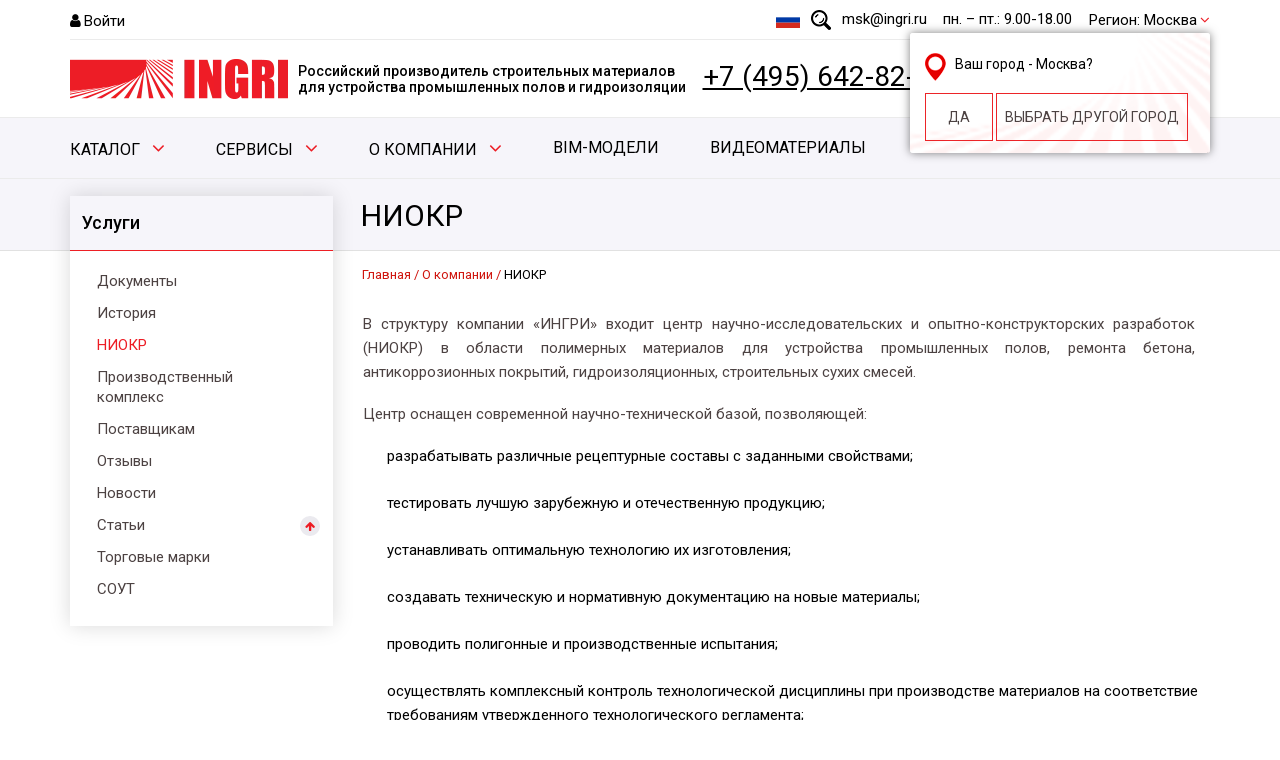

--- FILE ---
content_type: text/html; charset=UTF-8
request_url: https://www.ingri.ru/about/niokr/
body_size: 25160
content:
<!doctype html>
<html lang="ru">
<head>
        
    <title>Ингри - НИОКР</title>
    <meta name="description" content="В структуру компании «ИНГРИ» входит центр научно-исследовательских и опытно-конструкторских разработок (НИОКР) в области полимерных материалов для устройства промышленных полов, ремонта бетона, антикоррозионных покрытий, гидроизоляционных, строительных сухих смесей." />
    <meta name="viewport" content="width=device-width, initial-scale=1" />
	<link rel="preload" href="/upload/resize_cache/webp/iblock/79a/lbf7r5e0a7fqxquu3mngxq78ix4cd9qg/Banner-8marta2025-dlya-sayta-1140kh350-_-2.webp" as="image"/>
    <meta name="yandex-verification" content="58919adb22a2167f" />
    <meta name="cmsmagazine" content="840388e365c2bb175153b3dbfd307d2f" />

    <meta name="google-site-verification" content="xeszE-SdPiBoqECpyfmtcfm3AS6QeVAIxBMViPV_ww4"/>    <meta name="google-site-verification" content="oT1eYJj-e6SxbeMm9G9hXZjR_i5uPA8Mb8U1XWYrzew" />
    <meta name="google-site-verification" content="IX6UNBU2hXC7W5GqcXG4Bkyv6HimtGADCEwZpCQBHlM" />

    <link rel="shortcut icon" href="/favicon.ico" type="image/x-icon"/>
    <link rel="icon" href="/upload/resize_cache/webp/favicon.webp" type="image/png"/>
    <link rel="stylesheet" href="/bitrix/templates/ingri/css/clear.css" />
    <link rel="stylesheet" href="/bitrix/templates/ingri/css/style.css" />
    <link rel="preconnect" href="https://fonts.googleapis.com">
    <link rel="preconnect" href="https://fonts.gstatic.com" crossorigin>
    <link href="https://fonts.googleapis.com/css2?family=Roboto:ital,wght@0,400;0,500;0,700;1,400;1,500&display=swap" rel="stylesheet">
    <script src="https://cdnjs.cloudflare.com/ajax/libs/jquery/3.2.0/jquery.min.js"></script>
    <script>
        var TMPL = "/bitrix/templates/ingri";
        var MyApp = MyApp || {};
        var siteRegion = 522;
        var userSetRegion = 0;
    </script>

    <script>
	arSiteRegionPhones = {};
				arSiteRegionPhones["522"] = {name: "Москва", phone:"+7 (495) 642-82-62", email:"msk@ingri.ru", shedule: "пн. – пт.: 9.00-18.00"}
				arSiteRegionPhones["5985"] = {name: "Владивосток", phone:"+7 (914) 702-82-07", email:"vladivostok@ingri.ru", shedule: ""}
			arSiteRegionPhones["2523"] = {name: "Екатеринбург", phone:"+7 (343) 318-26-15", email:"ekat@ingri.ru", shedule: "пн. – пт.: 9.00-18.00"}
			arSiteRegionPhones["5984"] = {name: "Иркутск", phone:" +7 (984) 270-45-16", email:"arbadoev@ingri.ru", shedule: ""}
			arSiteRegionPhones["528"] = {name: "Казань", phone:"+7 (843) 233-41-45", email:"kazan@ingri.ru", shedule: "пн. – пт.: 8.00-17.00"}
			arSiteRegionPhones["6549"] = {name: "Краснодар", phone:"+7 (989) 853-84-75", email:"krasnodar@ingri.ru", shedule: "пн. – пт.: 9.00-18.00"}
			arSiteRegionPhones["2484"] = {name: "Нижний Новгород", phone:"+7 (920) 077-78-01", email:"nn@ingri.ru", shedule: ""}
			arSiteRegionPhones["527"] = {name: "Новосибирск", phone:"+7 (383) 311-00-97", email:"nsk@ingri.ru", shedule: "пн. – пт.: 9.00-18.00"}
			arSiteRegionPhones["529"] = {name: "Астана", phone:"+7(701) 758-04-19", email:"kz@ingri.kz", shedule: "пн. – пт.: 9.00-18.00"}
			arSiteRegionPhones["525"] = {name: "Ростов-на-Дону", phone:"+7 (863) 303-41-99", email:"rostov@ingri.ru", shedule: "пн. – пт.: 9.00-18.00"}
			arSiteRegionPhones["6785"] = {name: "Воронеж", phone:"+7 (965) 217-55-34", email:"parshin@ingri.ru", shedule: "пн. – чт.: 9.00-18.00 пт: 9.00-16.30"}
	</script><meta http-equiv="Content-Type" content="text/html; charset=UTF-8" />
<meta name="robots" content="index, follow" />
<meta name="keywords" content="НИОКР" />
<meta name="description" content="В структуру компании «ИНГРИ» входит центр научно-исследовательских и опытно-конструкторских разработок (НИОКР) в области полимерных материалов для устройства промышленных полов, ремонта бетона, антикоррозионных покрытий, гидроизоляционных, строительных сухих смесей." />
<link href="/bitrix/js/ui/design-tokens/dist/ui.design-tokens.css?174063405626358" type="text/css"  rel="stylesheet" />
<link href="/bitrix/js/ui/fonts/opensans/ui.font.opensans.css?16861294522555" type="text/css"  rel="stylesheet" />
<link href="/bitrix/js/main/popup/dist/main.popup.bundle.css?175249130731694" type="text/css"  rel="stylesheet" />
<link href="/bitrix/cache/css/s1/ingri/template_d34614b6de1285f9f0ef3d372369daa0/template_d34614b6de1285f9f0ef3d372369daa0_v1.css?176407947664451" type="text/css"  data-template-style="true" rel="stylesheet" />
<script>if(!window.BX)window.BX={};if(!window.BX.message)window.BX.message=function(mess){if(typeof mess==='object'){for(let i in mess) {BX.message[i]=mess[i];} return true;}};</script>
<script>(window.BX||top.BX).message({"JS_CORE_LOADING":"Загрузка...","JS_CORE_NO_DATA":"- Нет данных -","JS_CORE_WINDOW_CLOSE":"Закрыть","JS_CORE_WINDOW_EXPAND":"Развернуть","JS_CORE_WINDOW_NARROW":"Свернуть в окно","JS_CORE_WINDOW_SAVE":"Сохранить","JS_CORE_WINDOW_CANCEL":"Отменить","JS_CORE_WINDOW_CONTINUE":"Продолжить","JS_CORE_H":"ч","JS_CORE_M":"м","JS_CORE_S":"с","JSADM_AI_HIDE_EXTRA":"Скрыть лишние","JSADM_AI_ALL_NOTIF":"Показать все","JSADM_AUTH_REQ":"Требуется авторизация!","JS_CORE_WINDOW_AUTH":"Войти","JS_CORE_IMAGE_FULL":"Полный размер"});</script>

<script src="/bitrix/js/main/core/core.js?1752491365512406"></script>

<script>BX.Runtime.registerExtension({"name":"main.core","namespace":"BX","loaded":true});</script>
<script>BX.setJSList(["\/bitrix\/js\/main\/core\/core_ajax.js","\/bitrix\/js\/main\/core\/core_promise.js","\/bitrix\/js\/main\/polyfill\/promise\/js\/promise.js","\/bitrix\/js\/main\/loadext\/loadext.js","\/bitrix\/js\/main\/loadext\/extension.js","\/bitrix\/js\/main\/polyfill\/promise\/js\/promise.js","\/bitrix\/js\/main\/polyfill\/find\/js\/find.js","\/bitrix\/js\/main\/polyfill\/includes\/js\/includes.js","\/bitrix\/js\/main\/polyfill\/matches\/js\/matches.js","\/bitrix\/js\/ui\/polyfill\/closest\/js\/closest.js","\/bitrix\/js\/main\/polyfill\/fill\/main.polyfill.fill.js","\/bitrix\/js\/main\/polyfill\/find\/js\/find.js","\/bitrix\/js\/main\/polyfill\/matches\/js\/matches.js","\/bitrix\/js\/main\/polyfill\/core\/dist\/polyfill.bundle.js","\/bitrix\/js\/main\/core\/core.js","\/bitrix\/js\/main\/polyfill\/intersectionobserver\/js\/intersectionobserver.js","\/bitrix\/js\/main\/lazyload\/dist\/lazyload.bundle.js","\/bitrix\/js\/main\/polyfill\/core\/dist\/polyfill.bundle.js","\/bitrix\/js\/main\/parambag\/dist\/parambag.bundle.js"]);
</script>
<script>BX.Runtime.registerExtension({"name":"ui.dexie","namespace":"BX.DexieExport","loaded":true});</script>
<script>BX.Runtime.registerExtension({"name":"ls","namespace":"window","loaded":true});</script>
<script>BX.Runtime.registerExtension({"name":"fx","namespace":"window","loaded":true});</script>
<script>BX.Runtime.registerExtension({"name":"fc","namespace":"window","loaded":true});</script>
<script>BX.Runtime.registerExtension({"name":"ui.design-tokens","namespace":"window","loaded":true});</script>
<script>BX.Runtime.registerExtension({"name":"ui.fonts.opensans","namespace":"window","loaded":true});</script>
<script>BX.Runtime.registerExtension({"name":"main.popup","namespace":"BX.Main","loaded":true});</script>
<script>BX.Runtime.registerExtension({"name":"popup","namespace":"window","loaded":true});</script>
<script>(window.BX||top.BX).message({"LANGUAGE_ID":"ru","FORMAT_DATE":"DD.MM.YYYY","FORMAT_DATETIME":"DD.MM.YYYY HH:MI:SS","COOKIE_PREFIX":"BITRIX_SM","SERVER_TZ_OFFSET":"10800","UTF_MODE":"Y","SITE_ID":"s1","SITE_DIR":"\/","USER_ID":"","SERVER_TIME":1769763647,"USER_TZ_OFFSET":0,"USER_TZ_AUTO":"Y","bitrix_sessid":"cf9fce8984ce33b39a8347f196505d56"});</script>

<script  src="/bitrix/cache/js/s1/ingri/kernel_main/kernel_main_v1.js?1764159152249964"></script>
<script src="/bitrix/js/ui/dexie/dist/dexie.bundle.js?1752491362218847"></script>
<script src="/bitrix/js/main/core/core_ls.js?17406341634201"></script>
<script src="/bitrix/js/main/core/core_frame_cache.js?175249136416945"></script>
<script src="/bitrix/js/main/popup/dist/main.popup.bundle.js?1752491364119074"></script>
<script>BX.setJSList(["\/bitrix\/js\/main\/core\/core_fx.js","\/bitrix\/js\/main\/session.js","\/bitrix\/js\/main\/pageobject\/pageobject.js","\/bitrix\/js\/main\/core\/core_window.js","\/bitrix\/js\/main\/date\/main.date.js","\/bitrix\/js\/main\/core\/core_date.js","\/bitrix\/js\/main\/utils.js","\/bitrix\/templates\/ingri\/components\/bitrix\/search.suggest.input\/header\/script.js","\/bitrix\/components\/bitrix\/map.yandex.view\/templates\/.default\/script.js","\/bitrix\/templates\/ingri\/js\/common.js","\/bitrix\/templates\/ingri\/js\/tools.js"]);</script>
<script>BX.setCSSList(["\/bitrix\/templates\/ingri\/components\/bitrix\/search.suggest.input\/header\/style.css","\/bitrix\/templates\/ingri\/components\/bitrix\/catalog.top\/header-phone-list\/style.css","\/bitrix\/templates\/ingri\/components\/bitrix\/system.pagenavigation\/orange\/style.css","\/bitrix\/components\/bitrix\/map.yandex.system\/templates\/.default\/style.css","\/bitrix\/templates\/ingri\/components\/bitrix\/catalog.section\/testimonials_three_columns\/style.css","\/bitrix\/templates\/ingri\/css\/font-awesome.min.css","\/bitrix\/templates\/ingri\/css\/style_more.css","\/bitrix\/templates\/ingri\/styles.css","\/bitrix\/templates\/ingri\/template_styles.css"]);</script>

<script  src="/bitrix/cache/js/s1/ingri/template_be3e16255104549aa5c431909e987638/template_be3e16255104549aa5c431909e987638_v1.js?176917866561100"></script>
<script>new Image().src='https://ingri.ru/bitrix/spread.php?s=QklUUklYX1NNX3JlZ2lvbgE1MjIBMTgzMTk3MTY0NwEvAQEBAg%3D%3D&k=d3bf467c49cec17e2dcb92159374a54b';
new Image().src='https://ingri.kz/bitrix/spread.php?s=QklUUklYX1NNX3JlZ2lvbgE1MjIBMTgzMTk3MTY0NwEvAQEBAg%3D%3D&k=d3bf467c49cec17e2dcb92159374a54b';
new Image().src='https://ingri.by/bitrix/spread.php?s=QklUUklYX1NNX3JlZ2lvbgE1MjIBMTgzMTk3MTY0NwEvAQEBAg%3D%3D&k=d3bf467c49cec17e2dcb92159374a54b';
</script>

</head>
<body class="inner-page">

<div id="panel"></div>
<script type="application/ld+json">{
    "@type": "Organization",
    "name": "Ingri",
    "url": "https:\/\/www.ingri.ru\/",
    "logo": {
        "@type": "ImageObject",
        "url": "https:\/\/www.ingri.ru\/bitrix\/templates\/ingri\/images\/logo.png"
    },
    "telephone": "+74956428262",
    "email": "msk@ingri.ru",
    "address": {
        "@type": "PostalAddress",
        "postalCode": "141006",
        "streetAddress": "\u041f\u0440\u043e\u0435\u043a\u0442\u0438\u0440\u0443\u0435\u043c\u044b\u0439 \u041f\u0440\u043e\u0435\u0437\u0434 4529, 3\u0411",
        "addressCountry": "\u0420\u043e\u0441\u0441\u0438\u044f",
        "addressLocality": "\u041c\u044b\u0442\u0438\u0449\u0438",
        "telephone": "+74956428262"
    },
    "@context": "https:\/\/schema.org\/"
}</script><!-- Header -->
<header>
    <div class="center">
                    <div class="header__top mobileHidden">

                <div class="header__block">
                                            <a href="/personal/?login=yes" class="header-login">Войти</a>
                                                        </div>

                <div class="header__block">
                </div>

                <div class="header__block">

                    <style>
    .site-switcher-x123 {
        position: relative;
        display: inline-block;
        width: 40px;
        height: 24px;
        cursor: pointer;
    }

    .current-flag-x123 {
        width: 100%;
        height: 100%;
        display: flex;
        align-items: center;
        justify-content: center;
    }

    .dropdown-menu-x123 {
        display: none;
        position: absolute;
        right: 0;
        top: 100%;
        min-width: 200px;
        background-color: #fff;
        border: 1px solid #ccc;
        box-shadow: 0 2px 6px rgba(0,0,0,0.15);
        z-index: 1000;
        padding: 5px 0;
    }

    .dropdown-menu-x123 a {
        display: flex;
        align-items: center;
        gap: 8px;
        padding: 8px 12px;
        text-decoration: none;
        color: #333;
        font-size: 12px;
    }

    .dropdown-menu-x123 a:hover {
        background-color: #f1f1f1;
    }

    svg {
        vertical-align: middle;
    }
</style>
<script>

    const currentSiteX123 = 's1';
    const flagsX123 = {
        k1: `<img   class="lazy" src="/bitrix/templates/ingri/images/waiting.webp" data-src="/images/svg/kazahstan.svg" >`,
        s1: `<img   class="lazy" src="/bitrix/templates/ingri/images/waiting.webp" data-src="/images/svg/russia.svg" >`
    };

    function toggleDropdownX123() {
        const menu = document.getElementById('dropdownMenuX123');
        menu.style.display = menu.style.display === 'block' ? 'none' : 'block';
    }

    function selectSiteX123(siteId) {
        localStorage.setItem('selectedSiteX123', siteId);
        updateCurrentFlagX123(siteId);
        document.getElementById('dropdownMenuX123').style.display = 'none';
    }

    function updateCurrentFlagX123(siteId) {
        const flagContainer = document.getElementById('currentFlagX123');
        flagContainer.innerHTML = flagsX123[siteId];
    }

</script>
<!-- Флаг будет подставляться динамически -->
<div class="site-switcher-x123" onclick="toggleDropdownX123()">
    <div class="current-flag-x123" id="currentFlagX123">
        <img   class="lazy" src="/bitrix/templates/ingri/images/waiting.webp" data-src="/images/svg/russia.svg" >
    </div>
    <div class="dropdown-menu-x123" id="dropdownMenuX123">
        <a href="http://ingri.kz"  onclick="selectSiteX123('k1')">
            <span id="flag_kz_x123"></span>
            <img   class="lazy" src="/bitrix/templates/ingri/images/waiting.webp" data-src="/images/svg/kazahstan.svg" >
            Казахстан
        </a>
        <a href="https://ingri.ru"  onclick="selectSiteX123('s1')">
            <span id="flag_s1_x123"></span>
            <img   class="lazy" src="/bitrix/templates/ingri/images/waiting.webp" data-src="/images/svg/russia.svg" >
            Российская Федерация
        </a>
    </div>
</div>
                    <script>
	$(function(){
		var input = BX("qplSKIW");
		if (input)
			new JsSuggest(input, 'pe:10,md5:,site:s1');
	});
</script>
<IFRAME
	style="width:0px; height:0px; border: 0px;"
	src="javascript:''"
	name="qplSKIW_div_frame"
	id="qplSKIW_div_frame"
></IFRAME>
<form action="/search/" method="get"><input
			size="40"
		name="q"
	id="qplSKIW"
	value=""
	class="header-search"
	type="text"
	autocomplete="off"
	placeholder="введите строку для поиска"
/></form>
                    <a href="mailto:msk@ingri.ru" class="header-email">msk@ingri.ru</a>                    <div class="header-time">пн. – пт.: 9.00-18.00</div>

                    <div class="header-city">
                        <span class="change_region">Регион: <span class="curr-city">Москва</span></span>
<!--noindex-->
<div class="form_region" style="display: none">
    <div class="region_city">
        Ваш город - <span class="curr-city-new">Москва</span>?
    </div>
    <a href="javascript:void(0);" class="yes_city">Да</a>
    <a href="javascript:void(0);" class="next_city">выбрать ДРУГОЙ ГОРОД</a>
</div>
<ul>
                            <li><span class="city-link" data-city="522">Москва</span></li>
                            <li><span class="city-link" data-city="5985">Владивосток</span></li>
                    <li><span class="city-link" data-city="2523">Екатеринбург</span></li>
                    <li><span class="city-link" data-city="5984">Иркутск</span></li>
                    <li><span class="city-link" data-city="528">Казань</span></li>
                    <li><span class="city-link" data-city="6549">Краснодар</span></li>
                    <li><span class="city-link" data-city="2484">Нижний Новгород</span></li>
                    <li><span class="city-link" data-city="527">Новосибирск</span></li>
                    <li><span class="city-link" data-city="529">Астана</span></li>
                    <li><span class="city-link" data-city="525">Ростов-на-Дону</span></li>
                    <li><span class="city-link" data-city="6785">Воронеж</span></li>
    </ul>
<script>
    $(function(){
        if (userSetRegion != 1) {
            $(".form_region").show();
        }
        var cities = $(".header-city ul");
        var city = cities.find("li span[data-city='" + siteRegion + "']").text() || "";
        var city_id = cities.find("li span[data-city='" + siteRegion + "']").data('city') || "";
        if(city.length)
            cities.parent().find("span.curr-city").text(city);
            cities.parent().find("span.curr-city-new").text(city);
            cities.parent().find("span.curr-city-new").attr('data-city', city_id);

        cities.on('click', function (evt){
            var newCity = $(evt.target).data('city');
            document.cookie = 'BITRIX_SM_region=""; expires=Sun, 1 Jan 2023 00:00:00 UTC; path=/';
            document.cookie = 'BITRIX_SM_userSetRegion=1; expires=Sun, 1 Jan 2023 00:00:00 UTC; path=/';
            BX.setCookie('BITRIX_SM_userSetRegion', 1, {expires: 60*60*24*30*12*2, path: '/'});
            BX.setCookie('BITRIX_SM_region', newCity, {expires: 60*60*24*30*12*2, path: '/', domain: 'ingri.ru'});
            location.reload();
        })
        $(".yes_city").on('click', function (evt){
            BX.setCookie('BITRIX_SM_userSetRegion', 1, {expires: 60*60*24*30*12*2, path: '/'});
            location.reload();
        })
    });
</script>
<!--/noindex-->                    </div>
                </div>

            </div>
        
        <div class="header__bottom">
            <div class="header__block">
                <a href="/" class="logo"><img   class="lazy" src="/bitrix/templates/ingri/images/waiting.webp" data-src="/upload/resize_cache/webp/bitrix/templates/ingri/images/logo.webp"  alt="Производственные полы от ООО «Ингри»" title="Промышленные полы от ООО «Ингри»"></a>
                <p class="title">Российский производитель строительных материалов<br /> для устройства промышленных полов и гидроизоляции</p>
            </div>

            <a class="ya-phone-522 phone region-phone-test" href="tel:+74956428262">8 (495) 642-82-62</a>
            <button class="btn btn-free-cn">Бесплатная консультация</button>

            
            <div class="hamburger hamburger--3dx">
                <div class="hamburger-box">
                    <div class="hamburger-inner"></div>
                </div>
            </div>
        </div>

            </div>

    
            <!-- Main Menu -->
       <!--'start_frame_cache_LkGdQn'-->            <nav class="mainMenu desctope">
        <div class="center">
            <ul class="root-top">
                                                                                                                                                                    <li class='main_menu_catalog_js'>
                                    <a href="/catalog/">Каталог</a>
                                                                                                                <div class="catalog_sec_container">
                                            <ul style="width: 200px">
                                                                                                    <li data-sec="770"
                                                        class="parent parent_js_item">
                                                        <a href="/catalog/?section=%2Fproducts%2Fbrendy%2F">Бренды</a>
                                                    </li>
                                                                                                        <li data-sec="772"
                                                        class="parent parent_js_item">
                                                        <a href="/catalog/?section=%2Fproducts%2Fnaznachenie%2F">Назначение</a>
                                                    </li>
                                                                                                        <li data-sec="771"
                                                        class="parent parent_js_item">
                                                        <a href="/catalog/?section=%2Fproducts%2Fnapravlenie%2F">Направление</a>
                                                    </li>
                                                                                                        <li data-sec="914"
                                                        class="parent parent_js_item">
                                                        <a href="/catalog/?section=%2Fproducts%2Fstaryy_katalog%2F">Старый каталог</a>
                                                    </li>
                                                                                                </ul>
                                                                                            <ul style="display: none;" class="second_level_sub_main"
                                                    id="sub-main-catalog770">
                                                                                                            <li data-sec="773"
                                                            class="parent parent_js_item_sub">
                                                            <a href="/products/brendy/levl/">LEVL</a>
                                                        </li>
                                                                                                                <li data-sec="774"
                                                            class="parent parent_js_item_sub">
                                                            <a href="/products/brendy/wetisol/">WETISOL</a>
                                                        </li>
                                                                                                                <li data-sec="775"
                                                            class="parent parent_js_item_sub">
                                                            <a href="/products/brendy/zivkon/">ZIVKON</a>
                                                        </li>
                                                                                                                <li data-sec="777"
                                                            class="parent parent_js_item_sub">
                                                            <a href="/products/brendy/zogel/">ZOGEL</a>
                                                        </li>
                                                                                                                <li data-sec="778"
                                                            class="parent parent_js_item_sub">
                                                            <a href="/products/brendy/kreber/">KREBER</a>
                                                        </li>
                                                                                                                <li data-sec="904"
                                                            class="parent parent_js_item_sub">
                                                            <a href="/products/brendy/restanit/">RESTANIT</a>
                                                        </li>
                                                                                                                <li data-sec="932"
                                                            class="parent ">
                                                            <a href="/products/brendy/vanse/">VANSE</a>
                                                        </li>
                                                                                                        </ul>
                                                                                                <ul style="display: none;" class="second_level_sub_main"
                                                    id="sub-main-catalog772">
                                                                                                            <li data-sec="793"
                                                            class="parent parent_js_item_sub">
                                                            <a href="/products/naznachenie/obekty_gidromeliorativnogo_naznacheniya/">Объекты гидромелиоративного назначения</a>
                                                        </li>
                                                                                                                <li data-sec="795"
                                                            class="parent parent_js_item_sub">
                                                            <a href="/products/naznachenie/obekty_gidrotekhnicheskogo_naznacheniya/">Объекты гидротехнического назначения</a>
                                                        </li>
                                                                                                                <li data-sec="792"
                                                            class="parent parent_js_item_sub">
                                                            <a href="/products/naznachenie/obekty_grazhdanskogo_stroitelstva/">Объекты гражданского строительства</a>
                                                        </li>
                                                                                                                <li data-sec="796"
                                                            class="parent parent_js_item_sub">
                                                            <a href="/products/naznachenie/obekty_promyshlennogo_stroitelstva/">Объекты промышленного строительства</a>
                                                        </li>
                                                                                                                <li data-sec="794"
                                                            class="parent parent_js_item_sub">
                                                            <a href="/products/naznachenie/obekty_transportnogo_stroitelstva/">Объекты транспортного строительства</a>
                                                        </li>
                                                                                                                <li data-sec="797"
                                                            class="parent parent_js_item_sub">
                                                            <a href="/products/naznachenie/prochee/">Прочее</a>
                                                        </li>
                                                                                                        </ul>
                                                                                                <ul style="display: none;" class="second_level_sub_main"
                                                    id="sub-main-catalog771">
                                                                                                            <li data-sec="787"
                                                            class="parent parent_js_item_sub">
                                                            <a href="/products/napravlenie/gidroizolyatsiya/">Гидроизоляция</a>
                                                        </li>
                                                                                                                <li data-sec="788"
                                                            class="parent parent_js_item_sub">
                                                            <a href="/products/napravlenie/promyshlennye_poly/">Промышленные полы</a>
                                                        </li>
                                                                                                                <li data-sec="789"
                                                            class="parent parent_js_item_sub">
                                                            <a href="/products/napravlenie/remontnye_sostavy/">Ремонтные составы</a>
                                                        </li>
                                                                                                                <li data-sec="780"
                                                            class="parent parent_js_item_sub">
                                                            <a href="/products/napravlenie/restavratsionnye_materialy/">Реставрационные материалы</a>
                                                        </li>
                                                                                                                <li data-sec="790"
                                                            class="parent parent_js_item_sub">
                                                            <a href="/products/napravlenie/stroitelnoe_oborudovanie_i_instrumenty/">Строительное оборудование и инструменты</a>
                                                        </li>
                                                                                                                <li data-sec="791"
                                                            class="parent parent_js_item_sub">
                                                            <a href="/products/napravlenie/teploizolyatsiya/">Теплоизоляция</a>
                                                        </li>
                                                                                                        </ul>
                                                                                                <ul style="display: none;" class="second_level_sub_main"
                                                    id="sub-main-catalog914">
                                                                                                            <li data-sec="393"
                                                            class="parent parent_js_item_sub">
                                                            <a href="/products/staryy_katalog/antiseptiki/">Антисептики и антибактериальные моющие средства</a>
                                                        </li>
                                                                                                                <li data-sec="11"
                                                            class="parent parent_js_item_sub">
                                                            <a href="/products/staryy_katalog/nalivnye_poly/">Наливные полы</a>
                                                        </li>
                                                                                                                <li data-sec="12"
                                                            class="parent parent_js_item_sub">
                                                            <a href="/products/staryy_katalog/uprochnennye_betonnye_poly/">Бетонные полы</a>
                                                        </li>
                                                                                                                <li data-sec="32"
                                                            class="parent parent_js_item_sub">
                                                            <a href="/products/staryy_katalog/kraski_dlya_betonnykh_polov/">Краски для бетонных полов</a>
                                                        </li>
                                                                                                                <li data-sec="396"
                                                            class="parent ">
                                                            <a href="/products/staryy_katalog/khimicheskaya_zashchita/">Химическая защита</a>
                                                        </li>
                                                                                                                <li data-sec="17"
                                                            class="parent ">
                                                            <a href="/products/staryy_katalog/laki_dlya_polimernykh_pokrytiy/">Лаки для полимерных покрытий</a>
                                                        </li>
                                                                                                                <li data-sec="16"
                                                            class="parent ">
                                                            <a href="/products/staryy_katalog/gruntovki_dlya_polimernykh_polov/">Грунтовки для полимерных полов</a>
                                                        </li>
                                                                                                                <li data-sec="34"
                                                            class="parent parent_js_item_sub">
                                                            <a href="/products/staryy_katalog/propitki_dlya_pola/">Пропитки для пола</a>
                                                        </li>
                                                                                                                <li data-sec="29"
                                                            class="parent parent_js_item_sub">
                                                            <a href="/products/staryy_katalog/tovary_dlya_remonta_polov/">Товары для ремонта полов</a>
                                                        </li>
                                                                                                                <li data-sec="338"
                                                            class="parent ">
                                                            <a href="/products/staryy_katalog/tovary_dlya_remonta_i_vosstanovleniya_betonnykh_konstruktsiy/">Товары для ремонта и восстановления бетонных конструкций</a>
                                                        </li>
                                                                                                                <li data-sec="337"
                                                            class="parent ">
                                                            <a href="/products/staryy_katalog/vyravnivayushchiesya_smesi/">Выравнивающиеся смеси</a>
                                                        </li>
                                                                                                                <li data-sec="14"
                                                            class="parent parent_js_item_sub">
                                                            <a href="/products/staryy_katalog/gidroizolyatsiya_i_teploizolyatsiya/">Гидроизоляция и теплоизоляция</a>
                                                        </li>
                                                                                                                <li data-sec="39"
                                                            class="parent parent_js_item_sub">
                                                            <a href="/products/staryy_katalog/soputstvuyushchie_tovary/">Сопутствующие товары</a>
                                                        </li>
                                                                                                                <li data-sec="15"
                                                            class="parent parent_js_item_sub">
                                                            <a href="/products/staryy_katalog/oborudovanie_dlya_promyshlennykh_polov/">Оборудование</a>
                                                        </li>
                                                                                                                <li data-sec="369"
                                                            class="parent parent_js_item_sub">
                                                            <a href="/products/staryy_katalog/raskhodniki/">Расходники</a>
                                                        </li>
                                                                                                                <li data-sec="569"
                                                            class="parent ">
                                                            <a href="/products/staryy_katalog/remontnye_sostavy/">Ремонтные составы</a>
                                                        </li>
                                                                                                                <li data-sec="27"
                                                            class="parent ">
                                                            <a href="/products/staryy_katalog/ruchnoy_instrument_zogel/">Ручной инструмент</a>
                                                        </li>
                                                                                                        </ul>
                                                                                                        <ul style="display: none" class="third_level_sub_main"
                                                            id="sub-main-catalog773">
                                                                                                                            <li data-sec="770">
                                                                    <a href="/products/brendy/levl/cp_polimertsementy/">CP Полимерцементы</a>
                                                                                                                                        </li>
                                                                                                                                <li data-sec="770">
                                                                    <a href="/products/brendy/levl/pu_germetiki/">Flex PU Герметики</a>
                                                                                                                                        </li>
                                                                                                                                <li data-sec="770">
                                                                    <a href="/products/brendy/levl/lc_polimery/">LC Полимеры</a>
                                                                                                                                        </li>
                                                                                                                                <li data-sec="770">
                                                                    <a href="/products/brendy/levl/lt_toppingi/">LT Топпинги</a>
                                                                                                                                        </li>
                                                                                                                                <li data-sec="770">
                                                                    <a href="/products/brendy/levl/pu_poliuretantsementy/">PU Полиуретанцементы</a>
                                                                                                                                        </li>
                                                                                                                                <li data-sec="770">
                                                                    <a href="/products/brendy/levl/rt_remontnye/">RT Ремонтные</a>
                                                                                                                                        </li>
                                                                                                                                <li data-sec="770">
                                                                    <a href="/products/brendy/levl/self_rovniteli/">SELF Ровнители</a>
                                                                                                                                        </li>
                                                                                                                                <li data-sec="770">
                                                                    <a href="/products/brendy/levl/jp_joint_panel/">JP Деформационные швы</a>
                                                                                                                                        </li>
                                                                                                                                <li data-sec="770">
                                                                    <a href="/products/brendy/levl/soputstvuyushchie/">Сопутствующие</a>
                                                                                                                                        </li>
                                                                                                                        </ul>
                                                                                                                                                                    <ul style="display: none" class="third_level_sub_main"
                                                            id="sub-main-catalog774">
                                                                                                                            <li data-sec="770">
                                                                    <a href="/products/brendy/wetisol/clean/">CLEAN</a>
                                                                                                                                        </li>
                                                                                                                                <li data-sec="770">
                                                                    <a href="/products/brendy/wetisol/ecto/">ECTO</a>
                                                                                                                                        </li>
                                                                                                                                <li data-sec="770">
                                                                    <a href="/products/brendy/wetisol/foam/">Foam</a>
                                                                                                                                        </li>
                                                                                                                                <li data-sec="770">
                                                                    <a href="/products/brendy/wetisol/inject/">Inject</a>
                                                                                                                                        </li>
                                                                                                                                <li data-sec="770">
                                                                    <a href="/products/brendy/wetisol/inseal/">Inseal</a>
                                                                                                                                        </li>
                                                                                                                                <li data-sec="770">
                                                                    <a href="/products/brendy/wetisol/lam/">LAM</a>
                                                                                                                                        </li>
                                                                                                                                <li data-sec="770">
                                                                    <a href="/products/brendy/wetisol/spray/">Spray</a>
                                                                                                                                        </li>
                                                                                                                        </ul>
                                                                                                                                                                    <ul style="display: none" class="third_level_sub_main"
                                                            id="sub-main-catalog775">
                                                                                                                            <li data-sec="770">
                                                                    <a href="/products/brendy/zivkon/rc_zashchitnye_pokrytiya/">CR Защитные покрытия</a>
                                                                                                                                        </li>
                                                                                                                                <li data-sec="770">
                                                                    <a href="/products/brendy/zivkon/fx_klei/">FX Клеи</a>
                                                                                                                                        </li>
                                                                                                                                <li data-sec="770">
                                                                    <a href="/products/brendy/zivkon/hc_podlivochnye/">HC Подливочные</a>
                                                                                                                                        </li>
                                                                                                                                <li data-sec="770">
                                                                    <a href="/products/brendy/zivkon/rj_inektsionnye/">RJ Инъекционные</a>
                                                                                                                                        </li>
                                                                                                                                <li data-sec="770">
                                                                    <a href="/products/brendy/zivkon/rp_adgezionnye/">RP Адгезионные</a>
                                                                                                                                        </li>
                                                                                                                                <li data-sec="770">
                                                                    <a href="/products/brendy/zivkon/sl_nalivnye/">SL Наливные</a>
                                                                                                                                        </li>
                                                                                                                                <li data-sec="770">
                                                                    <a href="/products/brendy/zivkon/te_elastic/">TE Elastic</a>
                                                                                                                                        </li>
                                                                                                                                <li data-sec="770">
                                                                    <a href="/products/brendy/zivkon/tx_tiksotropnye/">TX Тиксотропные</a>
                                                                                                                                        </li>
                                                                                                                                <li data-sec="770">
                                                                    <a href="/products/brendy/zivkon/tk_torkretiruemye/">ТК Торкретируемые</a>
                                                                                                                                        </li>
                                                                                                                        </ul>
                                                                                                                                                                    <ul style="display: none" class="third_level_sub_main"
                                                            id="sub-main-catalog777">
                                                                                                                            <li data-sec="770">
                                                                    <a href="/products/brendy/zogel/zb_drobestruynye/">ZB Дробеструйные</a>
                                                                                                                                        </li>
                                                                                                                                <li data-sec="770">
                                                                    <a href="/products/brendy/zogel/zc_narezchiki_shvov/">ZC Нарезчики швов</a>
                                                                                                                                        </li>
                                                                                                                                <li data-sec="770">
                                                                    <a href="/products/brendy/zogel/zdc_promyshlennye_pylesosy/">ZDC Промышленные пылесосы</a>
                                                                                                                                        </li>
                                                                                                                                <li data-sec="770">
                                                                    <a href="/products/brendy/zogel/zf_frezerovalnye/">ZF Фрезеровальные</a>
                                                                                                                                        </li>
                                                                                                                                <li data-sec="770">
                                                                    <a href="/products/brendy/zogel/zg_shlifovalnye/">ZG Шлифовальные</a>
                                                                                                                                        </li>
                                                                                                                                <li data-sec="770">
                                                                    <a href="/products/brendy/zogel/zp_dlya_inektsiy/">ZP Для инъекций</a>
                                                                                                                                        </li>
                                                                                                                                <li data-sec="770">
                                                                    <a href="/products/brendy/zogel/zs_reaktory_dlya_napyleniya/">ZS Реакторы для напыления</a>
                                                                                                                                        </li>
                                                                                                                                <li data-sec="770">
                                                                    <a href="/products/brendy/zogel/zt_zatirochnye_mashiny/">ZT Затирочные машины</a>
                                                                                                                                        </li>
                                                                                                                                <li data-sec="770">
                                                                    <a href="/products/brendy/zogel/zw_telezhka_dozator/">ZW Тележка-дозатор</a>
                                                                                                                                        </li>
                                                                                                                                <li data-sec="770">
                                                                    <a href="/products/brendy/zogel/ruchnoy_instrument/">Ручной инструмент</a>
                                                                                                                                        </li>
                                                                                                                        </ul>
                                                                                                                                                                    <ul style="display: none" class="third_level_sub_main"
                                                            id="sub-main-catalog778">
                                                                                                                            <li data-sec="770">
                                                                    <a href="/products/brendy/kreber/vibropolutyerki/">Виброполутёрки</a>
                                                                                                                                        </li>
                                                                                                                                <li data-sec="770">
                                                                    <a href="/products/brendy/kreber/zatirochnye_mashiny/">Затирочные машины</a>
                                                                                                                                        </li>
                                                                                                                        </ul>
                                                                                                                                                                    <ul style="display: none" class="third_level_sub_main"
                                                            id="sub-main-catalog904">
                                                                                                                            <li data-sec="770">
                                                                    <a href="/products/brendy/restanit/rs_1/">РС 1 Штукатурные составы</a>
                                                                                                                                        </li>
                                                                                                                                <li data-sec="770">
                                                                    <a href="/products/brendy/restanit/rs_2/">РС 2 Шпаклевочные составы</a>
                                                                                                                                        </li>
                                                                                                                                <li data-sec="770">
                                                                    <a href="/products/brendy/restanit/rs_3/">РС 3 Материалы для кладки и ремонта</a>
                                                                                                                                        </li>
                                                                                                                                <li data-sec="770">
                                                                    <a href="/products/brendy/restanit/rs_4/">РС 4 Составы для обработки минеральных оснований</a>
                                                                                                                                        </li>
                                                                                                                                <li data-sec="770">
                                                                    <a href="/products/brendy/restanit/rs_5/">РС 5 Грунтовки и краски</a>
                                                                                                                                        </li>
                                                                                                                                <li data-sec="770">
                                                                    <a href="/products/brendy/restanit/rs_6/">РС 6 Инъекционные составы</a>
                                                                                                                                        </li>
                                                                                                                        </ul>
                                                                                                                                                                                                                        <ul style="display: none" class="third_level_sub_main"
                                                            id="sub-main-catalog793">
                                                                                                                            <li data-sec="772">
                                                                    <a href="/products/naznachenie/obekty_gidromeliorativnogo_naznacheniya/gidroizolyatsiya/">Гидроизоляция</a>
                                                                                                                                        </li>
                                                                                                                                <li data-sec="772">
                                                                    <a href="/products/naznachenie/obekty_gidromeliorativnogo_naznacheniya/zashchita_i_remont_betona/">Защита и ремонт бетона</a>
                                                                                                                                        </li>
                                                                                                                        </ul>
                                                                                                                                                                    <ul style="display: none" class="third_level_sub_main"
                                                            id="sub-main-catalog795">
                                                                                                                            <li data-sec="772">
                                                                    <a href="/products/naznachenie/obekty_gidrotekhnicheskogo_naznacheniya/gidroizolyatsiya/">Гидроизоляция</a>
                                                                                                                                        </li>
                                                                                                                                <li data-sec="772">
                                                                    <a href="/products/naznachenie/obekty_gidrotekhnicheskogo_naznacheniya/zashchita_i_remont_betona/">Защита и ремонт бетона</a>
                                                                                                                                        </li>
                                                                                                                        </ul>
                                                                                                                                                                    <ul style="display: none" class="third_level_sub_main"
                                                            id="sub-main-catalog792">
                                                                                                                            <li data-sec="772">
                                                                    <a href="/products/naznachenie/obekty_grazhdanskogo_stroitelstva/gidroizolyatsiya_fundamentov_i_sten/">Гидроизоляция фундаментов и стен</a>
                                                                                                                                        </li>
                                                                                                                                <li data-sec="772">
                                                                    <a href="/products/naznachenie/obekty_grazhdanskogo_stroitelstva/okraska_fundamentov_i_sten/">Окраска фундаментов и стен</a>
                                                                                                                                        </li>
                                                                                                                                <li data-sec="772">
                                                                    <a href="/products/naznachenie/obekty_grazhdanskogo_stroitelstva/remont_fundamentov_i_sten/">Ремонт фундаментов и стен</a>
                                                                                                                                        </li>
                                                                                                                                <li data-sec="772">
                                                                    <a href="/products/naznachenie/obekty_grazhdanskogo_stroitelstva/resheniya_dlya_krovel/">Решения для кровель</a>
                                                                                                                                        </li>
                                                                                                                                <li data-sec="772">
                                                                    <a href="/products/naznachenie/obekty_grazhdanskogo_stroitelstva/resheniya_dlya_polov/">Решения для полов</a>
                                                                                                                                        </li>
                                                                                                                                <li data-sec="772">
                                                                    <a href="/products/naznachenie/obekty_grazhdanskogo_stroitelstva/teploizolyatsiya_fundamentov_i_sten/">Теплоизоляция фундаментов и стен</a>
                                                                                                                                        </li>
                                                                                                                        </ul>
                                                                                                                                                                    <ul style="display: none" class="third_level_sub_main"
                                                            id="sub-main-catalog796">
                                                                                                                            <li data-sec="772">
                                                                    <a href="/products/naznachenie/obekty_promyshlennogo_stroitelstva/gidroizolyatsiya_fundamentov_i_sten/">Гидроизоляция фундаментов и стен</a>
                                                                                                                                        </li>
                                                                                                                                <li data-sec="772">
                                                                    <a href="/products/naznachenie/obekty_promyshlennogo_stroitelstva/okraska_fundamentov_i_sten/">Окраска фундаментов и стен</a>
                                                                                                                                        </li>
                                                                                                                                <li data-sec="772">
                                                                    <a href="/products/naznachenie/obekty_promyshlennogo_stroitelstva/remont_fundamentov_i_sten/">Ремонт фундаментов и стен</a>
                                                                                                                                        </li>
                                                                                                                                <li data-sec="772">
                                                                    <a href="/products/naznachenie/obekty_promyshlennogo_stroitelstva/resheniya_dlya_krovel/">Решения для кровель</a>
                                                                                                                                        </li>
                                                                                                                                <li data-sec="772">
                                                                    <a href="/products/naznachenie/obekty_promyshlennogo_stroitelstva/resheniya_dlya_polov/">Решения для полов</a>
                                                                                                                                        </li>
                                                                                                                                <li data-sec="772">
                                                                    <a href="/products/naznachenie/obekty_promyshlennogo_stroitelstva/teploizolyatsiya_fundamentov_i_sten/">Теплоизоляция фундаментов и стен</a>
                                                                                                                                        </li>
                                                                                                                        </ul>
                                                                                                                                                                    <ul style="display: none" class="third_level_sub_main"
                                                            id="sub-main-catalog794">
                                                                                                                            <li data-sec="772">
                                                                    <a href="/products/naznachenie/obekty_transportnogo_stroitelstva/gidroizolyatsiya/">Гидроизоляция</a>
                                                                                                                                        </li>
                                                                                                                                <li data-sec="772">
                                                                    <a href="/products/naznachenie/obekty_transportnogo_stroitelstva/zashchita_i_remont_betona/">Защита и ремонт бетона</a>
                                                                                                                                        </li>
                                                                                                                                <li data-sec="772">
                                                                    <a href="/products/naznachenie/obekty_transportnogo_stroitelstva/zashchita_metalla/">Защита металла</a>
                                                                                                                                        </li>
                                                                                                                                <li data-sec="772">
                                                                    <a href="/products/naznachenie/obekty_transportnogo_stroitelstva/protivoskolzhenie/">Противоскольжение</a>
                                                                                                                                        </li>
                                                                                                                        </ul>
                                                                                                                                                                    <ul style="display: none" class="third_level_sub_main"
                                                            id="sub-main-catalog797">
                                                                                                                            <li data-sec="772">
                                                                    <a href="/products/naznachenie/prochee/antikorrozionnaya_zashchita/">Антикоррозионная защита</a>
                                                                                                                                        </li>
                                                                                                                                <li data-sec="772">
                                                                    <a href="/products/naznachenie/prochee/teploizolyatsiya/">Теплоизоляция</a>
                                                                                                                                        </li>
                                                                                                                        </ul>
                                                                                                                                                                    <ul style="display: none" class="third_level_sub_main"
                                                            id="sub-main-catalog787">
                                                                                                                            <li data-sec="771">
                                                                    <a href="/products/napravlenie/gidroizolyatsiya/inektsionnaya/">Инъекционная</a>
                                                                                                                                        </li>
                                                                                                                                <li data-sec="771">
                                                                    <a href="/products/napravlenie/gidroizolyatsiya/napylyaemaya/">Напыляемая</a>
                                                                                                                                        </li>
                                                                                                                                <li data-sec="771">
                                                                    <a href="/products/napravlenie/gidroizolyatsiya/obmazochnaya/">Обмазочная</a>
                                                                                                                                        </li>
                                                                                                                                <li data-sec="771">
                                                                    <a href="/products/napravlenie/gidroizolyatsiya/pokryvayushchaya/">Покрывающая</a>
                                                                                                                                        </li>
                                                                                                                                <li data-sec="771">
                                                                    <a href="/products/napravlenie/gidroizolyatsiya/pronikayushchaya/">Проникающая</a>
                                                                                                                                        </li>
                                                                                                                        </ul>
                                                                                                                                                                    <ul style="display: none" class="third_level_sub_main"
                                                            id="sub-main-catalog788">
                                                                                                                            <li data-sec="771">
                                                                    <a href="/products/napravlenie/promyshlennye_poly/antistaticheskie/">Антистатические</a>
                                                                                                                                        </li>
                                                                                                                                <li data-sec="771">
                                                                    <a href="/products/napravlenie/promyshlennye_poly/bystrootverzhdaemye/">Быстроотверждаемые</a>
                                                                                                                                        </li>
                                                                                                                                <li data-sec="771">
                                                                    <a href="/products/napravlenie/promyshlennye_poly/dezaktiviruemye/">Дезактивируемые</a>
                                                                                                                                        </li>
                                                                                                                                <li data-sec="771">
                                                                    <a href="/products/napravlenie/promyshlennye_poly/dlya_deformatsionnykh_shvov/">Для деформационных швов</a>
                                                                                                                                        </li>
                                                                                                                                <li data-sec="771">
                                                                    <a href="/products/napravlenie/promyshlennye_poly/iznosostoykie/">Износостойкие</a>
                                                                                                                                        </li>
                                                                                                                                <li data-sec="771">
                                                                    <a href="/products/napravlenie/promyshlennye_poly/obespylivayushchie/">Обеспыливающие</a>
                                                                                                                                        </li>
                                                                                                                                <li data-sec="771">
                                                                    <a href="/products/napravlenie/promyshlennye_poly/paropronitsaemye/">Паропроницаемые</a>
                                                                                                                                        </li>
                                                                                                                                <li data-sec="771">
                                                                    <a href="/products/napravlenie/promyshlennye_poly/termostoykie/">Термостойкие</a>
                                                                                                                                        </li>
                                                                                                                                <li data-sec="771">
                                                                    <a href="/products/napravlenie/promyshlennye_poly/uprochnyayushchee/">Упрочняющее</a>
                                                                                                                                        </li>
                                                                                                                                <li data-sec="771">
                                                                    <a href="/products/napravlenie/promyshlennye_poly/khimstoykie/">Химстойкие</a>
                                                                                                                                        </li>
                                                                                                                        </ul>
                                                                                                                                                                    <ul style="display: none" class="third_level_sub_main"
                                                            id="sub-main-catalog789">
                                                                                                                            <li data-sec="771">
                                                                    <a href="/products/napravlenie/remontnye_sostavy/inektsionnye/">Инъекционные</a>
                                                                                                                                        </li>
                                                                                                                                <li data-sec="771">
                                                                    <a href="/products/napravlenie/remontnye_sostavy/nalivnye/">Наливные</a>
                                                                                                                                        </li>
                                                                                                                                <li data-sec="771">
                                                                    <a href="/products/napravlenie/remontnye_sostavy/podlivochnye/">Подливочные</a>
                                                                                                                                        </li>
                                                                                                                                <li data-sec="771">
                                                                    <a href="/products/napravlenie/remontnye_sostavy/tiksotropnye/">Тиксотропные</a>
                                                                                                                                        </li>
                                                                                                                                <li data-sec="771">
                                                                    <a href="/products/napravlenie/remontnye_sostavy/torkret/">Торкрет</a>
                                                                                                                                        </li>
                                                                                                                        </ul>
                                                                                                                                                                    <ul style="display: none" class="third_level_sub_main"
                                                            id="sub-main-catalog780">
                                                                                                                            <li data-sec="771">
                                                                    <a href="/products/napravlenie/restavratsionnye_materialy/gruntovki_i_kraski_restanit/">Грунтовки и краски Рестанит</a>
                                                                                                                                        </li>
                                                                                                                                <li data-sec="771">
                                                                    <a href="/products/napravlenie/restavratsionnye_materialy/inektsionnye_sostavy_restanit/">Инъекционные составы Рестанит</a>
                                                                                                                                        </li>
                                                                                                                                <li data-sec="771">
                                                                    <a href="/products/napravlenie/restavratsionnye_materialy/materialy_dlya_kladki_i_remonta_restanit/">Материалы для кладки и ремонта Рестанит</a>
                                                                                                                                        </li>
                                                                                                                                <li data-sec="771">
                                                                    <a href="/products/napravlenie/restavratsionnye_materialy/sostavy_dlya_obrabotki_mineralnykh_osnovaniy_restanit/">Составы для обработки минеральных оснований Рестанит</a>
                                                                                                                                        </li>
                                                                                                                                <li data-sec="771">
                                                                    <a href="/products/napravlenie/restavratsionnye_materialy/shpaklevochnye_sostavy_restanit/">Шпаклевочные составы Рестанит</a>
                                                                                                                                        </li>
                                                                                                                                <li data-sec="771">
                                                                    <a href="/products/napravlenie/restavratsionnye_materialy/shtukaturnye_sostavy_restanit/">Штукатурные составы Рестанит</a>
                                                                                                                                        </li>
                                                                                                                        </ul>
                                                                                                                                                                    <ul style="display: none" class="third_level_sub_main"
                                                            id="sub-main-catalog790">
                                                                                                                            <li data-sec="771">
                                                                    <a href="/products/napravlenie/stroitelnoe_oborudovanie_i_instrumenty/betonootdelochnye_mashiny/">Бетоноотделочные машины</a>
                                                                                                                                        </li>
                                                                                                                                <li data-sec="771">
                                                                    <a href="/products/napravlenie/stroitelnoe_oborudovanie_i_instrumenty/dozatornye_telezhki/">Дозаторные тележки</a>
                                                                                                                                        </li>
                                                                                                                                <li data-sec="771">
                                                                    <a href="/products/napravlenie/stroitelnoe_oborudovanie_i_instrumenty/drobestruynye_mashiny/">Дробеструйные машины</a>
                                                                                                                                        </li>
                                                                                                                                <li data-sec="771">
                                                                    <a href="/products/napravlenie/stroitelnoe_oborudovanie_i_instrumenty/narezchiki_shvov/">Нарезчики швов</a>
                                                                                                                                        </li>
                                                                                                                                <li data-sec="771">
                                                                    <a href="/products/napravlenie/stroitelnoe_oborudovanie_i_instrumenty/oborudovanie_dlya_napylentya/">Оборудование для напыления</a>
                                                                                                                                        </li>
                                                                                                                                <li data-sec="771">
                                                                    <a href="/products/napravlenie/stroitelnoe_oborudovanie_i_instrumenty/promyshlennye_pylesosy/">Промышленные пылесосы</a>
                                                                                                                                        </li>
                                                                                                                                <li data-sec="771">
                                                                    <a href="/products/napravlenie/stroitelnoe_oborudovanie_i_instrumenty/rastvorosmesiteli/">Растворосмесители</a>
                                                                                                                                        </li>
                                                                                                                                <li data-sec="771">
                                                                    <a href="/products/napravlenie/stroitelnoe_oborudovanie_i_instrumenty/raskhodniki/">Расходники</a>
                                                                                                                                        </li>
                                                                                                                                <li data-sec="771">
                                                                    <a href="/products/napravlenie/stroitelnoe_oborudovanie_i_instrumenty/ruchnoy_instrument/">Ручной инструмент</a>
                                                                                                                                        </li>
                                                                                                                                <li data-sec="771">
                                                                    <a href="/products/napravlenie/stroitelnoe_oborudovanie_i_instrumenty/frezerovalnoe_oborudovanie/">Фрезеровальное оборудование</a>
                                                                                                                                        </li>
                                                                                                                                <li data-sec="771">
                                                                    <a href="/products/napravlenie/stroitelnoe_oborudovanie_i_instrumenty/shlifovalnye_mashiny/">Шлифовальные машины</a>
                                                                                                                                        </li>
                                                                                                                        </ul>
                                                                                                                                                                    <ul style="display: none" class="third_level_sub_main"
                                                            id="sub-main-catalog791">
                                                                                                                            <li data-sec="771">
                                                                    <a href="/products/napravlenie/teploizolyatsiya/napylyaemaya/">Напыляемая</a>
                                                                                                                                        </li>
                                                                                                                        </ul>
                                                                                                                                                                    <ul style="display: none" class="third_level_sub_main"
                                                            id="sub-main-catalog393">
                                                                                                                            <li data-sec="914">
                                                                    <a href="/products/staryy_katalog/antiseptiki/antiseptiki/">Антисептики</a>
                                                                                                                                        </li>
                                                                                                                                <li data-sec="914">
                                                                    <a href="/products/staryy_katalog/antiseptiki/moyushchie_sredstva/">Моющие средства</a>
                                                                                                                                        </li>
                                                                                                                        </ul>
                                                                                                                                                                    <ul style="display: none"
                                                            class="third_level_sub_main naliv-sub_section"
                                                            id="sub-main-catalog11">
                                                                                                                                                                                                        <li class="sub_prop_title_cat-li">
                                                                            <span class="sub_prop_title_cat">
                                                                            По назначению                                                                            </span></li>
                                                                                                                                            <li data-sec="914">
                                                                    <a href="/products/staryy_katalog/nalivnye_poly/dlya_avtomoek/">Для автомоек</a>
                                                                                                                                    </li>
                                                                                                                                                                                                <li data-sec="914">
                                                                    <a href="/products/staryy_katalog/nalivnye_poly/dlya_avtoservisov/">Для автосервисов</a>
                                                                                                                                    </li>
                                                                                                                                                                                                <li data-sec="914">
                                                                    <a href="/products/staryy_katalog/nalivnye_poly/dlya_administrativnykh_pomeshcheniy_ofisov/">Для административных помещений (офисов)</a>
                                                                                                                                    </li>
                                                                                                                                                                                                <li data-sec="914">
                                                                    <a href="/products/staryy_katalog/nalivnye_poly/dlya_dushevykh_i_santekh_obektov/">Для душевых и сантех. объектов</a>
                                                                                                                                    </li>
                                                                                                                                                                                                <li data-sec="914">
                                                                    <a href="/products/staryy_katalog/nalivnye_poly/dlya_lestnits/">Для лестниц</a>
                                                                                                                                    </li>
                                                                                                                                                                                                <li data-sec="914">
                                                                    <a href="/products/staryy_katalog/nalivnye_poly/dlya_med_uchrezhdeniy/">Для мед. учреждений</a>
                                                                                                                                    </li>
                                                                                                                                                                                                <li data-sec="914">
                                                                    <a href="/products/staryy_katalog/nalivnye_poly/dlya_negorizontalnykh_poverkhnostey/">Для негоризонтальных поверхностей</a>
                                                                                                                                    </li>
                                                                                                                                                                                                <li data-sec="914">
                                                                    <a href="/products/staryy_katalog/nalivnye_poly/dlya_ochistnykh_sooruzheniy/">Для очистных сооружений</a>
                                                                                                                                    </li>
                                                                                                                                                                                                <li data-sec="914">
                                                                    <a href="/products/staryy_katalog/nalivnye_poly/dlya_parkingov/">Для паркингов</a>
                                                                                                                                    </li>
                                                                                                                                                                                                <li data-sec="914">
                                                                    <a href="/products/staryy_katalog/nalivnye_poly/dlya_proizvodstva_tsekha/">Для производства (цеха)</a>
                                                                                                                                            <ol>
                                                                            <a style="display: flex;align-items: center;" href="/products/staryy_katalog/nalivnye_poly/dlya_proizvodstva_tsekha/dlya_nepishchevogo_proizvodstva/">
                                                                                <div style="width: 4px;min-width:4px;height: 4px;background: #EB232E;margin-right: 8px;">
                                                                                </div> Для непищевого производства                                                                            </a>
                                                                                                                                                    </ol>
                                                                                                                                                <ol>
                                                                            <a style="display: flex;align-items: center;" href="/products/staryy_katalog/nalivnye_poly/dlya_proizvodstva_tsekha/dlya_pishchevogo_proizvodstva/">
                                                                                <div style="width: 4px;min-width:4px;height: 4px;background: #EB232E;margin-right: 8px;">
                                                                                </div> Для пищевого производства                                                                            </a>
                                                                                                                                                    </ol>
                                                                                                                                        </li>
                                                                                                                                                                                                <li data-sec="914">
                                                                    <a href="/products/staryy_katalog/nalivnye_poly/dlya_sklada/">Для склада</a>
                                                                                                                                    </li>
                                                                                                                                                                                                <li data-sec="914">
                                                                    <a href="/products/staryy_katalog/nalivnye_poly/dlya_sport_ploshchadok/">Для спорт. площадок</a>
                                                                                                                                    </li>
                                                                                                                                                                                                <li data-sec="914">
                                                                    <a href="/products/staryy_katalog/nalivnye_poly/dlya_torgovykh_tsentrov/">Для торговых центров</a>
                                                                                                                                    </li>
                                                                                                                                                                                                <li data-sec="914">
                                                                    <a href="/products/staryy_katalog/nalivnye_poly/dlya_ulitsy/">Для улицы</a>
                                                                                                                                    </li>
                                                                                                                                                                                                            <li class="sub_prop_title_cat-li">
                                                                            <span class="sub_prop_title_cat">
                                                                            По толщине покрытия                                                                            </span></li>
                                                                                                                                            <li data-sec="914">
                                                                    <a href="/products/staryy_katalog/nalivnye_poly/vysokonapolnennoe_pokrytie/">Высоконаполненное покрытие</a>
                                                                                                                                    </li>
                                                                                                                                                                                                <li data-sec="914">
                                                                    <a href="/products/staryy_katalog/nalivnye_poly/vysokoprochnoe_armirovannoe_pokrytie/">Высокопрочное армированное покрытие</a>
                                                                                                                                    </li>
                                                                                                                                                                                                <li data-sec="914">
                                                                    <a href="/products/staryy_katalog/nalivnye_poly/okrasochnoe_ili_tonkosloynoe_pokrytie/">Окрасочное или тонкослойное покрытие</a>
                                                                                                                                    </li>
                                                                                                                                                                                                <li data-sec="914">
                                                                    <a href="/products/staryy_katalog/nalivnye_poly/samoniveliruyushcheesya_pokrytie/">Самонивелирующееся покрытие</a>
                                                                                                                                    </li>
                                                                                                                                                                                                            <li class="sub_prop_title_cat-li">
                                                                            <span class="sub_prop_title_cat">
                                                                            По доп. свойствам                                                                            </span></li>
                                                                                                                                            <li data-sec="914">
                                                                    <a href="/products/staryy_katalog/nalivnye_poly/antistaticheskie/">Антистатические</a>
                                                                                                                                    </li>
                                                                                                                                                                                                <li data-sec="914">
                                                                    <a href="/products/staryy_katalog/nalivnye_poly/gladkie/">Гладкие</a>
                                                                                                                                    </li>
                                                                                                                                                                                                <li data-sec="914">
                                                                    <a href="/products/staryy_katalog/nalivnye_poly/ustoychivye_k_mekhanicheskomu_iznosu/">Устойчивые к механическому износу</a>
                                                                                                                                    </li>
                                                                                                                                                                                                <li data-sec="914">
                                                                    <a href="/products/staryy_katalog/nalivnye_poly/ustoychivye_k_temperaturnomu_vozdeystviyu/">Устойчивые к температурному воздействию</a>
                                                                                                                                    </li>
                                                                                                                                                                                                <li data-sec="914">
                                                                    <a href="/products/staryy_katalog/nalivnye_poly/khimstoykie/">Химстойкие</a>
                                                                                                                                    </li>
                                                                                                                                                                                                <li data-sec="914">
                                                                    <a href="/products/staryy_katalog/nalivnye_poly/sherokhovatye/">Шероховатые</a>
                                                                                                                                    </li>
                                                                                                                                                                                                            <li class="sub_prop_title_cat-li">
                                                                            <span class="sub_prop_title_cat">
                                                                                По составу                                                                            </span></li>
                                                                                                                                            <li data-sec="914">
                                                                    <a href="/products/staryy_katalog/nalivnye_poly/polimertsementnye_poly/">Полиуретанцементные полы</a>
                                                                                                                                    </li>
                                                                                                                                                                                                <li data-sec="914">
                                                                    <a href="/products/staryy_katalog/nalivnye_poly/polimertsementnye_styazhki/">Полимерцементные стяжки</a>
                                                                                                                                    </li>
                                                                                                                                                                                                <li data-sec="914">
                                                                    <a href="/products/staryy_katalog/nalivnye_poly/polimernye_poly/">Полимерные полы</a>
                                                                                                                                            <ol>
                                                                            <a style="display: flex;align-items: center;" href="/products/staryy_katalog/nalivnye_poly/polimernye_poly/poliuretanovye_poly/">
                                                                                <div style="width: 4px;min-width:4px;height: 4px;background: #EB232E;margin-right: 8px;">
                                                                                </div> Полиуретановые полы                                                                            </a>
                                                                                                                                                    </ol>
                                                                                                                                                <ol>
                                                                            <a style="display: flex;align-items: center;" href="/products/staryy_katalog/nalivnye_poly/polimernye_poly/epoksidnye_poly/">
                                                                                <div style="width: 4px;min-width:4px;height: 4px;background: #EB232E;margin-right: 8px;">
                                                                                </div> Эпоксидные полы                                                                            </a>
                                                                                                                                                        <ol>
                                                                            <a style="display: flex;align-items: center;margin-left: 8px;" href="/products/staryy_katalog/nalivnye_poly/polimernye_poly/epoksidnye_poly/dvukhkomponentnye/">
                                                                                <div style="width: 4px;min-width:4px;height: 4px;background: #B1B1B1;margin-right: 8px;">
                                                                                </div> Двухкомпонентные                                                                            </a>
                                                                            </ol>
                                                                                                                                                            <ol>
                                                                            <a style="display: flex;align-items: center;margin-left: 8px;" href="/products/staryy_katalog/nalivnye_poly/polimernye_poly/epoksidnye_poly/trekhkomponentnye/">
                                                                                <div style="width: 4px;min-width:4px;height: 4px;background: #B1B1B1;margin-right: 8px;">
                                                                                </div> Трехкомпонентные                                                                            </a>
                                                                            </ol>
                                                                                                                                                        </ol>
                                                                                                                                                <ol>
                                                                            <a style="display: flex;align-items: center;" href="/products/staryy_katalog/nalivnye_poly/polimernye_poly/karboakrilatnye_poly/">
                                                                                <div style="width: 4px;min-width:4px;height: 4px;background: #EB232E;margin-right: 8px;">
                                                                                </div> Карбоакрилатные / метилметакрилатные полы                                                                            </a>
                                                                                                                                                    </ol>
                                                                                                                                        </li>
                                                                                                                        </ul>
                                                                                                                                                                    <ul style="display: none" class="third_level_sub_main"
                                                            id="sub-main-catalog12">
                                                                                                                            <li data-sec="914">
                                                                    <a href="/products/staryy_katalog/uprochnennye_betonnye_poly/toppingovye_poly/">Топпинговые полы</a>
                                                                                                                                        </li>
                                                                                                                                <li data-sec="914">
                                                                    <a href="/products/staryy_katalog/uprochnennye_betonnye_poly/sredstva_dlya_ukhoda_za_betonom/">Средства для ухода за бетоном</a>
                                                                                                                                        </li>
                                                                                                                                <li data-sec="914">
                                                                    <a href="/products/staryy_katalog/uprochnennye_betonnye_poly/sostavy_dlya_remonta_betonnykh_polov/">Составы для ремонта бетонных полов</a>
                                                                                                                                        </li>
                                                                                                                        </ul>
                                                                                                                                                                    <ul style="display: none" class="third_level_sub_main"
                                                            id="sub-main-catalog32">
                                                                                                                            <li data-sec="914">
                                                                    <a href="/products/staryy_katalog/kraski_dlya_betonnykh_polov/poliuretanovye_kraski/">Полиуретановые краски</a>
                                                                                                                                        </li>
                                                                                                                                <li data-sec="914">
                                                                    <a href="/products/staryy_katalog/kraski_dlya_betonnykh_polov/epoksidnye_kraski/">Эпоксидные краски для пола</a>
                                                                                                                                        </li>
                                                                                                                        </ul>
                                                                                                                                                                                                                                                                                                                                <ul style="display: none" class="third_level_sub_main"
                                                            id="sub-main-catalog34">
                                                                                                                            <li data-sec="914">
                                                                    <a href="/products/staryy_katalog/propitki_dlya_pola/poliuretanovye/">Полиуретановые</a>
                                                                                                                                        </li>
                                                                                                                                <li data-sec="914">
                                                                    <a href="/products/staryy_katalog/propitki_dlya_pola/epoksidnye/">Эпоксидные</a>
                                                                                                                                        </li>
                                                                                                                        </ul>
                                                                                                                                                                    <ul style="display: none" class="third_level_sub_main"
                                                            id="sub-main-catalog29">
                                                                                                                            <li data-sec="914">
                                                                    <a href="/products/staryy_katalog/tovary_dlya_remonta_polov/remont_poliuretanovogo_pola/">Ремонт полиуретанового пола</a>
                                                                                                                                        </li>
                                                                                                                                <li data-sec="914">
                                                                    <a href="/products/staryy_katalog/tovary_dlya_remonta_polov/remont_epoksidnogo_pola/">Ремонт эпоксидного пола</a>
                                                                                                                                        </li>
                                                                                                                        </ul>
                                                                                                                                                                                                                                                                            <ul style="display: none" class="third_level_sub_main"
                                                            id="sub-main-catalog14">
                                                                                                                            <li data-sec="914">
                                                                    <a href="/products/staryy_katalog/gidroizolyatsiya_i_teploizolyatsiya/inektsionnaya_gidroizolyatsiya/">Инъекционная гидроизоляция</a>
                                                                                                                                                    <ol>
                                                                                <a style="display: flex;align-items: center;" href="/products/staryy_katalog/gidroizolyatsiya_i_teploizolyatsiya/inektsionnaya_gidroizolyatsiya/inektsionnaya_gidroizolyatsiya_podvala/">
                                                                                   <div style="width: 4px;min-width:4px;height: 4px;background: #EB232E;margin-right: 8px;">
                                                                                   </div> Инъекционная гидроизоляция подвала                                                                                </a>
                                                                                                                                                            </ol>
                                                                                                                                                            <ol>
                                                                                <a style="display: flex;align-items: center;" href="/products/staryy_katalog/gidroizolyatsiya_i_teploizolyatsiya/inektsionnaya_gidroizolyatsiya/inektsionnaya_gidroizolyatsiya_fundamenta/">
                                                                                   <div style="width: 4px;min-width:4px;height: 4px;background: #EB232E;margin-right: 8px;">
                                                                                   </div> Инъекционная гидроизоляция фундамента                                                                                </a>
                                                                                                                                                            </ol>
                                                                                                                                                </li>
                                                                                                                                <li data-sec="914">
                                                                    <a href="/products/staryy_katalog/gidroizolyatsiya_i_teploizolyatsiya/polimochevina_napylyaemaya_gidroizolyatsiya/">Полимочевина (напыляемая гидроизоляция)</a>
                                                                                                                                        </li>
                                                                                                                                <li data-sec="914">
                                                                    <a href="/products/staryy_katalog/gidroizolyatsiya_i_teploizolyatsiya/gidroizolyatsionnye_dobavki/">Гидроизоляционные добавки</a>
                                                                                                                                        </li>
                                                                                                                                <li data-sec="914">
                                                                    <a href="/products/staryy_katalog/gidroizolyatsiya_i_teploizolyatsiya/mastiki/">Мастики</a>
                                                                                                                                        </li>
                                                                                                                                <li data-sec="914">
                                                                    <a href="/products/staryy_katalog/gidroizolyatsiya_i_teploizolyatsiya/mastiki_dlya_sozdaniya_besshovnykh_gidroizolyatsionnykh_pokrytiy/">Сухие гидроизоляционные смеси</a>
                                                                                                                                        </li>
                                                                                                                                <li data-sec="914">
                                                                    <a href="/products/staryy_katalog/gidroizolyatsiya_i_teploizolyatsiya/teploizolyatsiya_penopoliuretanom/">Теплоизоляция пенополиуретаном</a>
                                                                                                                                                    <ol>
                                                                                <a style="display: flex;align-items: center;" href="/products/staryy_katalog/gidroizolyatsiya_i_teploizolyatsiya/teploizolyatsiya_penopoliuretanom/uteplenie_krysh/">
                                                                                   <div style="width: 4px;min-width:4px;height: 4px;background: #EB232E;margin-right: 8px;">
                                                                                   </div> Утепление крыш                                                                                </a>
                                                                                                                                                            </ol>
                                                                                                                                                            <ol>
                                                                                <a style="display: flex;align-items: center;" href="/products/staryy_katalog/gidroizolyatsiya_i_teploizolyatsiya/teploizolyatsiya_penopoliuretanom/uteplenie_sten/">
                                                                                   <div style="width: 4px;min-width:4px;height: 4px;background: #EB232E;margin-right: 8px;">
                                                                                   </div> Утепление стен                                                                                </a>
                                                                                                                                                            </ol>
                                                                                                                                                </li>
                                                                                                                        </ul>
                                                                                                                                                                    <ul style="display: none" class="third_level_sub_main"
                                                            id="sub-main-catalog39">
                                                                                                                            <li data-sec="914">
                                                                    <a href="/products/staryy_katalog/soputstvuyushchie_tovary/fibra/">Фибра</a>
                                                                                                                                        </li>
                                                                                                                                <li data-sec="914">
                                                                    <a href="/products/staryy_katalog/soputstvuyushchie_tovary/germetiki/">Герметики и материалы для швов</a>
                                                                                                                                        </li>
                                                                                                                                <li data-sec="914">
                                                                    <a href="/products/staryy_katalog/soputstvuyushchie_tovary/shnur_vilaterm/">Шнур Вилатерм</a>
                                                                                                                                        </li>
                                                                                                                                <li data-sec="914">
                                                                    <a href="/products/staryy_katalog/soputstvuyushchie_tovary/pesok_kvartsevyy/">Песок кварцевый</a>
                                                                                                                                        </li>
                                                                                                                                <li data-sec="914">
                                                                    <a href="/products/staryy_katalog/soputstvuyushchie_tovary/floki_chipsy/">Флоки / чипсы</a>
                                                                                                                                        </li>
                                                                                                                                <li data-sec="914">
                                                                    <a href="/products/staryy_katalog/soputstvuyushchie_tovary/rezinovaya_kroshka_i_izdeliya_iz_kroshki/">Резиновая крошка и изделия из крошки</a>
                                                                                                                                        </li>
                                                                                                                                <li data-sec="914">
                                                                    <a href="/products/staryy_katalog/soputstvuyushchie_tovary/sredstva_dlya_ochistki_instrumentov_i_oborudovaniya/">Средства для очистки инструментов и оборудования</a>
                                                                                                                                        </li>
                                                                                                                                <li data-sec="914">
                                                                    <a href="/products/staryy_katalog/soputstvuyushchie_tovary/tiksotropnye_dobavki/">Тиксотропные добавки</a>
                                                                                                                                        </li>
                                                                                                                                <li data-sec="914">
                                                                    <a href="/products/staryy_katalog/soputstvuyushchie_tovary/kompozitnye_paneli/">Композитные панели</a>
                                                                                                                                        </li>
                                                                                                                        </ul>
                                                                                                                                                                    <ul style="display: none" class="third_level_sub_main"
                                                            id="sub-main-catalog15">
                                                                                                                            <li data-sec="914">
                                                                    <a href="/products/staryy_katalog/oborudovanie_dlya_promyshlennykh_polov/betonootdelochnoe_oborudovanie/">Бетонноотделочное оборудование</a>
                                                                                                                                                    <ol>
                                                                                <a style="display: flex;align-items: center;" href="/products/staryy_katalog/oborudovanie_dlya_promyshlennykh_polov/betonootdelochnoe_oborudovanie/dvuhrotornaya/">
                                                                                   <div style="width: 4px;min-width:4px;height: 4px;background: #EB232E;margin-right: 8px;">
                                                                                   </div> Однороторные затирочные машины                                                                                </a>
                                                                                                                                                            </ol>
                                                                                                                                                            <ol>
                                                                                <a style="display: flex;align-items: center;" href="/products/staryy_katalog/oborudovanie_dlya_promyshlennykh_polov/betonootdelochnoe_oborudovanie/dvukhrotornye_zatirochnye_mashiny/">
                                                                                   <div style="width: 4px;min-width:4px;height: 4px;background: #EB232E;margin-right: 8px;">
                                                                                   </div> Двухроторные затирочные машины                                                                                </a>
                                                                                                                                                            </ol>
                                                                                                                                                </li>
                                                                                                                                <li data-sec="914">
                                                                    <a href="/products/staryy_katalog/oborudovanie_dlya_promyshlennykh_polov/vibrooborudovanie/">Виброоборудование</a>
                                                                                                                                        </li>
                                                                                                                                <li data-sec="914">
                                                                    <a href="/products/staryy_katalog/oborudovanie_dlya_promyshlennykh_polov/drobestruynye_mashiny/">Дробеструйные машины</a>
                                                                                                                                        </li>
                                                                                                                                <li data-sec="914">
                                                                    <a href="/products/staryy_katalog/oborudovanie_dlya_promyshlennykh_polov/frezerovalnye_mashiny_po_betonu/">Фрезеровальные машины по бетону</a>
                                                                                                                                        </li>
                                                                                                                                <li data-sec="914">
                                                                    <a href="/products/staryy_katalog/oborudovanie_dlya_promyshlennykh_polov/shlifovalnye_mashiny/">Шлифовальные машины</a>
                                                                                                                                        </li>
                                                                                                                                <li data-sec="914">
                                                                    <a href="/products/staryy_katalog/oborudovanie_dlya_promyshlennykh_polov/narezchiki_shvov_rezchiki_shvov/">Нарезчики швов (резчики швов)</a>
                                                                                                                                        </li>
                                                                                                                                <li data-sec="914">
                                                                    <a href="/products/staryy_katalog/oborudovanie_dlya_promyshlennykh_polov/promyshlennye_pylesosy/">Промышленные пылесосы</a>
                                                                                                                                        </li>
                                                                                                                                <li data-sec="914">
                                                                    <a href="/products/staryy_katalog/oborudovanie_dlya_promyshlennykh_polov/betonoukladchiki/">Бетоноукладчики</a>
                                                                                                                                        </li>
                                                                                                                                <li data-sec="914">
                                                                    <a href="/products/staryy_katalog/oborudovanie_dlya_promyshlennykh_polov/oborudovanie_dlya_inektsiy/">Оборудование для инъекций</a>
                                                                                                                                        </li>
                                                                                                                                <li data-sec="914">
                                                                    <a href="/products/staryy_katalog/oborudovanie_dlya_promyshlennykh_polov/reaktory_dlya_napyleniya_polimernykh_zashchitnykh_sostavov/">Реакторы для напыления полимерных защитных составов</a>
                                                                                                                                        </li>
                                                                                                                                <li data-sec="914">
                                                                    <a href="/products/staryy_katalog/oborudovanie_dlya_promyshlennykh_polov/reaktory_dlya_napyleniya_penopoliuretana_ppu/">Реакторы для напыления пенополиуретана (ППУ)</a>
                                                                                                                                                    <ol>
                                                                                <a style="display: flex;align-items: center;" href="/products/staryy_katalog/oborudovanie_dlya_promyshlennykh_polov/reaktory_dlya_napyleniya_penopoliuretana_ppu/reaktory_dlya_napyleniya_penopoliuretana_ppu/">
                                                                                   <div style="width: 4px;min-width:4px;height: 4px;background: #EB232E;margin-right: 8px;">
                                                                                   </div> реакторы для напыления пенополиуретана ППУ)                                                                                </a>
                                                                                                                                                            </ol>
                                                                                                                                                </li>
                                                                                                                                <li data-sec="914">
                                                                    <a href="/products/staryy_katalog/oborudovanie_dlya_promyshlennykh_polov/rastvorosmesiteli/">Растворосмесители</a>
                                                                                                                                        </li>
                                                                                                                                <li data-sec="914">
                                                                    <a href="/products/staryy_katalog/oborudovanie_dlya_promyshlennykh_polov/dozatornaya_telezhka/">Дозаторная тележка</a>
                                                                                                                                        </li>
                                                                                                                        </ul>
                                                                                                                                                                    <ul style="display: none" class="third_level_sub_main"
                                                            id="sub-main-catalog369">
                                                                                                                            <li data-sec="914">
                                                                    <a href="/products/staryy_katalog/raskhodniki/dlya_narezchikov_shvov/">Расходники для нарезчиков швов</a>
                                                                                                                                        </li>
                                                                                                                                <li data-sec="914">
                                                                    <a href="/products/staryy_katalog/raskhodniki/raskhodniki_dlya_promyshlennykh_pylesosov/">Расходники для промышленных пылесосов</a>
                                                                                                                                        </li>
                                                                                                                                <li data-sec="914">
                                                                    <a href="/products/staryy_katalog/raskhodniki/raskhodniki_dlya_shlifovalnykh_mashin/">Расходники для шлифовальных машин</a>
                                                                                                                                        </li>
                                                                                                                        </ul>
                                                                                                                                                                                                                                                            </div>
                                                                        </li>
                                                                                                                                                                                                                <li class="parent"><a href="/service/">Сервисы</a>
                                        <span class="mainMenu_wrap">
						<ul class="mainMenu__open">
							                                                                                                                                                                                                                <li>                                    <a  href="/service/inzhiniring/">Инжиниринг</a>
                                    </li>
                                                                                                                                                                                                                                                                    <li>                                    <a  href="/service/konsultirovanie/">Консультирование и техническая поддержка</a>
                                    </li>
                                                                                                                                                                                                                                                                    <li>                                    <a  href="/service/razrabotka-rnd/">Разработка  и производство (RnD)</a>
                                    </li>
                                                                                                                                                                                                                                                                    <li>                                    <a  href="/service/dostavka/">Доставка</a>
                                    </li>
                                                                                                                                                                                                                                                                    <li>                                    <a  href="/service/genpodryad/">Генподряд</a>
                                    </li>
                                                                                                                                                                                                                                                                    <li>                                    <a  href="/service/shef-montazh/">Шеф-монтаж</a>
                                    </li>
                                                                                                                                                                                                                                                                    <li>                                    <a  href="/service/yuridicheskaya-podderzhka/">Юридическая поддержка</a>
                                    </li>
                                                                                                                                                                                                                                                                    <li>                                    <a  href="/service/servisnoe-obsluzhivanie/">Сервисное обслуживание</a>
                                    </li>
                                                                                                                                                    </ul></li>                                                                                                <li class="parent"><a href="/about/">О компании</a>
                                        <span class="mainMenu_wrap">
						<ul class="mainMenu__open">
							                                                                                                                                            							<li class="sub-item">
																<a href="/certificates_documents/">Документы</a>
                                								<ul class="sub-parent">
									                                                                                                                                                                                                                            <li>                                    <a  href="/certificates_documents/iso-9001-2008">Сертификат ISO</a>
                                    </li>
                                                                                                                                                                                                                                                                    <li>                                    <a  href="/certificates_documents/iso-9001-2008/Политика_качества.php">Политика качества</a>
                                    </li>
                                                                                                                                                                                                                                                                    <li>                                    <a  href="/certificates_documents/bim/">Каталог BIM-моделей</a>
                                    </li>
                                                                                                                                                    </ul></li>                                                                                                                                                    <li>                                    <a  href="/about/history/">История</a>
                                    </li>
                                                                                                                                                                                                                                                                    <li>                                    <a  href="/about/niokr/">НИОКР</a>
                                    </li>
                                                                                                                                                                                                                                                                    <li>                                    <a  href="/about/Proizvodstvennyj-kompleks/">Производственный комплекс</a>
                                    </li>
                                                                                                                                                                                                                                                                    <li>                                    <a  href="/about/vendors/">Поставщикам</a>
                                    </li>
                                                                                                                                                                                                                                                                    <li>                                    <a  href="/about/recommendation_letters/">Отзывы</a>
                                    </li>
                                                                                                                                                                                                                                                                    <li>                                    <a  href="/news/">Новости</a>
                                    </li>
                                                                                                                                                                                                                                                                    <li>                                    <a  href="/articles/">Статьи</a>
                                    </li>
                                                                                                                                                                                                                                                                    <li>                                    <a  href="/about/barnds.php">Торговые марки</a>
                                    </li>
                                                                                                                                                                                                                                                                    <li>                                    <a  href="/about/sout/">СОУТ</a>
                                    </li>
                                                                                                                                                    </ul></li>                                                                                                                                                    <li >
                                    <a href="/certificates_documents/bim/">BIM-модели</a>
                                                                                                        </li>
                                                                                                                                                                                                                                                                    <li >
                                    <a href="/learning/seminar/">Видеоматериалы</a>
                                                                                                        </li>
                                                                                                                                                                                                                                                                    <li >
                                    <a href="/completed_projects/">Готовые объекты</a>
                                                                                                        </li>
                                                                                                                                                                                                                                                                    <li >
                                    <a href="/contacts/">Контакты</a>
                                                                                                        </li>
                                                                                                                                                    </ul></li>                                                                    </ul>
        </div>
    </nav>
    <script type="application/ld+json">{
    "@type": "ItemList",
    "itemListElement": [
        {
            "@type": "SiteNavigationElement",
            "position": 1,
            "name": "\u041a\u0430\u0442\u0430\u043b\u043e\u0433",
            "url": "https:\/\/www.ingri.ru\/catalog\/"
        },
        {
            "@type": "SiteNavigationElement",
            "position": 2,
            "name": "\u0421\u0435\u0440\u0432\u0438\u0441\u044b",
            "url": "https:\/\/www.ingri.ru\/service\/"
        },
        {
            "@type": "SiteNavigationElement",
            "position": 3,
            "name": "\u0418\u043d\u0436\u0438\u043d\u0438\u0440\u0438\u043d\u0433",
            "url": "https:\/\/www.ingri.ru\/service\/inzhiniring\/"
        },
        {
            "@type": "SiteNavigationElement",
            "position": 4,
            "name": "\u041a\u043e\u043d\u0441\u0443\u043b\u044c\u0442\u0438\u0440\u043e\u0432\u0430\u043d\u0438\u0435 \u0438 \u0442\u0435\u0445\u043d\u0438\u0447\u0435\u0441\u043a\u0430\u044f \u043f\u043e\u0434\u0434\u0435\u0440\u0436\u043a\u0430",
            "url": "https:\/\/www.ingri.ru\/service\/konsultirovanie\/"
        },
        {
            "@type": "SiteNavigationElement",
            "position": 5,
            "name": "\u0420\u0430\u0437\u0440\u0430\u0431\u043e\u0442\u043a\u0430  \u0438 \u043f\u0440\u043e\u0438\u0437\u0432\u043e\u0434\u0441\u0442\u0432\u043e (RnD)",
            "url": "https:\/\/www.ingri.ru\/service\/razrabotka-rnd\/"
        },
        {
            "@type": "SiteNavigationElement",
            "position": 6,
            "name": "\u0414\u043e\u0441\u0442\u0430\u0432\u043a\u0430",
            "url": "https:\/\/www.ingri.ru\/service\/dostavka\/"
        },
        {
            "@type": "SiteNavigationElement",
            "position": 7,
            "name": "\u0413\u0435\u043d\u043f\u043e\u0434\u0440\u044f\u0434",
            "url": "https:\/\/www.ingri.ru\/service\/genpodryad\/"
        },
        {
            "@type": "SiteNavigationElement",
            "position": 8,
            "name": "\u0428\u0435\u0444-\u043c\u043e\u043d\u0442\u0430\u0436",
            "url": "https:\/\/www.ingri.ru\/service\/shef-montazh\/"
        },
        {
            "@type": "SiteNavigationElement",
            "position": 9,
            "name": "\u042e\u0440\u0438\u0434\u0438\u0447\u0435\u0441\u043a\u0430\u044f \u043f\u043e\u0434\u0434\u0435\u0440\u0436\u043a\u0430",
            "url": "https:\/\/www.ingri.ru\/service\/yuridicheskaya-podderzhka\/"
        },
        {
            "@type": "SiteNavigationElement",
            "position": 10,
            "name": "\u0421\u0435\u0440\u0432\u0438\u0441\u043d\u043e\u0435 \u043e\u0431\u0441\u043b\u0443\u0436\u0438\u0432\u0430\u043d\u0438\u0435",
            "url": "https:\/\/www.ingri.ru\/service\/servisnoe-obsluzhivanie\/"
        },
        {
            "@type": "SiteNavigationElement",
            "position": 11,
            "name": "\u041e \u043a\u043e\u043c\u043f\u0430\u043d\u0438\u0438",
            "url": "https:\/\/www.ingri.ru\/about\/"
        },
        {
            "@type": "SiteNavigationElement",
            "position": 12,
            "name": "\u0414\u043e\u043a\u0443\u043c\u0435\u043d\u0442\u044b",
            "url": "https:\/\/www.ingri.ru\/certificates_documents\/"
        },
        {
            "@type": "SiteNavigationElement",
            "position": 13,
            "name": "\u0421\u0435\u0440\u0442\u0438\u0444\u0438\u043a\u0430\u0442 ISO",
            "url": "https:\/\/www.ingri.ru\/certificates_documents\/iso-9001-2008"
        },
        {
            "@type": "SiteNavigationElement",
            "position": 14,
            "name": "\u041f\u043e\u043b\u0438\u0442\u0438\u043a\u0430 \u043a\u0430\u0447\u0435\u0441\u0442\u0432\u0430",
            "url": "https:\/\/www.ingri.ru\/certificates_documents\/iso-9001-2008\/\u041f\u043e\u043b\u0438\u0442\u0438\u043a\u0430_\u043a\u0430\u0447\u0435\u0441\u0442\u0432\u0430.php"
        },
        {
            "@type": "SiteNavigationElement",
            "position": 15,
            "name": "\u041a\u0430\u0442\u0430\u043b\u043e\u0433 BIM-\u043c\u043e\u0434\u0435\u043b\u0435\u0439",
            "url": "https:\/\/www.ingri.ru\/certificates_documents\/bim\/"
        },
        {
            "@type": "SiteNavigationElement",
            "position": 16,
            "name": "\u0418\u0441\u0442\u043e\u0440\u0438\u044f",
            "url": "https:\/\/www.ingri.ru\/about\/history\/"
        },
        {
            "@type": "SiteNavigationElement",
            "position": 17,
            "name": "\u041d\u0418\u041e\u041a\u0420",
            "url": "https:\/\/www.ingri.ru\/about\/niokr\/"
        },
        {
            "@type": "SiteNavigationElement",
            "position": 18,
            "name": "\u041f\u0440\u043e\u0438\u0437\u0432\u043e\u0434\u0441\u0442\u0432\u0435\u043d\u043d\u044b\u0439 \u043a\u043e\u043c\u043f\u043b\u0435\u043a\u0441",
            "url": "https:\/\/www.ingri.ru\/about\/Proizvodstvennyj-kompleks\/"
        },
        {
            "@type": "SiteNavigationElement",
            "position": 19,
            "name": "\u041f\u043e\u0441\u0442\u0430\u0432\u0449\u0438\u043a\u0430\u043c",
            "url": "https:\/\/www.ingri.ru\/about\/vendors\/"
        },
        {
            "@type": "SiteNavigationElement",
            "position": 20,
            "name": "\u041e\u0442\u0437\u044b\u0432\u044b",
            "url": "https:\/\/www.ingri.ru\/about\/recommendation_letters\/"
        },
        {
            "@type": "SiteNavigationElement",
            "position": 21,
            "name": "\u041d\u043e\u0432\u043e\u0441\u0442\u0438",
            "url": "https:\/\/www.ingri.ru\/news\/"
        },
        {
            "@type": "SiteNavigationElement",
            "position": 22,
            "name": "\u0421\u0442\u0430\u0442\u044c\u0438",
            "url": "https:\/\/www.ingri.ru\/articles\/"
        },
        {
            "@type": "SiteNavigationElement",
            "position": 23,
            "name": "\u0422\u043e\u0440\u0433\u043e\u0432\u044b\u0435 \u043c\u0430\u0440\u043a\u0438",
            "url": "https:\/\/www.ingri.ru\/about\/barnds.php"
        },
        {
            "@type": "SiteNavigationElement",
            "position": 24,
            "name": "\u0421\u041e\u0423\u0422",
            "url": "https:\/\/www.ingri.ru\/about\/sout\/"
        },
        {
            "@type": "SiteNavigationElement",
            "position": 25,
            "name": "BIM-\u043c\u043e\u0434\u0435\u043b\u0438",
            "url": "https:\/\/www.ingri.ru\/certificates_documents\/bim\/"
        },
        {
            "@type": "SiteNavigationElement",
            "position": 26,
            "name": "\u0412\u0438\u0434\u0435\u043e\u043c\u0430\u0442\u0435\u0440\u0438\u0430\u043b\u044b",
            "url": "https:\/\/www.ingri.ru\/learning\/seminar\/"
        },
        {
            "@type": "SiteNavigationElement",
            "position": 27,
            "name": "\u0413\u043e\u0442\u043e\u0432\u044b\u0435 \u043e\u0431\u044a\u0435\u043a\u0442\u044b",
            "url": "https:\/\/www.ingri.ru\/completed_projects\/"
        },
        {
            "@type": "SiteNavigationElement",
            "position": 28,
            "name": "\u041a\u043e\u043d\u0442\u0430\u043a\u0442\u044b",
            "url": "https:\/\/www.ingri.ru\/contacts\/"
        },
        {
            "@type": "SiteNavigationElement",
            "position": 29,
            "name": null,
            "url": "https:\/\/www.ingri.ru"
        }
    ],
    "@context": "https:\/\/schema.org\/"
}</script>
<style>
    .mainMenu.desctope .mainMenu__open > li {
        width: 100%;
    }

    .mainMenu .mainMenu_wrap {
        width: fit-content;
        left: -20px;
    }

    .mainMenu.desctope .mainMenu__open > li > a {
        display: inline-block;
    }

    .mainMenu ul.root-top > li:hover .mainMenu_wrap {
        overflow: unset;
    }

    .mainMenu .mainMenu__open:before {
        content: unset;
    }

    .mainMenu.desctope .mainMenu__open {
        max-width: 1140px;
        margin: 0 auto;
        padding-right: 14px;
        width: fit-content;
        position: relative;
        min-width: 276px;
    }

    .parent {
        position: relative;
    }

    .mainMenu .mainMenu__open > li > ul {
        24px 10px 24px 32px
    }

    .mainMenu .mainMenu__open > li.sub-item > .sub-parent > li > a {
        color: #000;
        font-family: Roboto;
        font-size: 10px;
        font-style: normal;
        font-weight: 600;
        line-height: 16px;
        text-transform: uppercase;
    }

    .mainMenu .mainMenu__open > li.sub-item {
        position: relative;
    }

    .mainMenu .mainMenu__open > li.sub-item:hover > ul {
        background-color: #f9f8fc;
        box-shadow: 0 0 20px rgba(0, 0, 0, 0.15);
        z-index: 3;
        height: auto;
        position: absolute;
        left: 100%;
        width: 100%;
    }

    .mainMenu .mainMenu__open > li.sub-item > .sub-parent > li > a:hover {
        color: #EB232E;
    }

    .mainMenu.desctope .mainMenu__open > li {
        padding-left: 24px;
    }

    .mainMenu .mainMenu__open > li > ul {
        padding: 10px;
        left: 35%;
    }

    .mainMenu.desctope .mainMenu__open > li:hover > a {
        border-bottom: unset;
        color: #EB232E;
    }

    .mainMenu.desctope .mainMenu__open > li.sub-item > a:after {
        content: unset;
    }

    .mainMenu.desctope .mainMenu__open > li.sub-item > a:before {
        content: unset;
    }

    .catalog_sec_container {
        display: none;
        position: absolute;
        left: -20px;
    }

    .main_menu_catalog_js {
        position: relative;
    }

    .catalog_sec_container ul {
        background: white;
        color: black;
        width: 276px;
        height: fit-content;
    }

    .catalog_sec_container li {
        height: unset;
    }

    .catalog_sec_container > ul {
        padding: 24px 0 24px 24px;
        box-shadow: 0 0 20px rgba(0, 0, 0, 0.15);
    }

    .catalog_sec_container a {
        text-decoration: none;
        color: #000;
        font-size: 10px;
        text-transform: uppercase;
        border-bottom: 2px solid transparent;
        position: relative;
        font-weight: 700;
    }

    .catalog_sec_container a:hover {
        color: #EB232E;
    }
    .js_item_hover a, .js_item_hover_sub a {
        color: #EB232E;
    }
    .js_item_hover {
        border-right: 1px solid #EB232E;
    }
    .js_item_hover_sub {
        border-right: 1px solid #EB232E;
    }

    .root-top > li li {
        line-height: 0;
        padding: 6px 0;
    }

    .sub_prop_title_cat {
        color: #B1B1B1;
        font-size: 10px;
        font-style: normal;
        font-weight: 500;
        line-height: 16px; /* 160% */
        text-transform: uppercase;
    }

    .naliv-sub_section {
        display: block;
        column-count: 2;
        column-gap: 24px;
        width: max-content !important;
    }
    .second_level_sub_main {
        width: 400px;
    }
    @media screen and (max-width: 1660px) {
        .second_level_sub_main {
            width: 200px;
        }
        .catalog_sec_container > ul {
            padding: 12px 0 12px 12px;
        }
        .third_level_sub_main.naliv-sub_section li {
            width: 50%;
        }
    }
    @media screen and (max-width: 1080px) {
        .second_level_sub_main {
            width: 180px;
        }
        .catalog_sec_container > ul {
            padding: 8px 0 8px 8px;
        }
        .catalog_sec_container a {
            font-size: 9px;
        }
        .third_level_sub_main.naliv-sub_section li {
            width: 100%;
        }
        .third_level_sub_main.naliv-sub_section {
            width: 440px !important;
        }
    }
    .mainMenu.desctope .mainMenu__open>li>a {
        border-bottom: unset;
        padding: 0;
    }
    .mainMenu ul.root-top > li > div a,  .mainMenu ul.root-top > li > span a{
        line-height: 1.3;
    }
    .mainMenu ul.root-top > li.main_menu_catalog_js > a:after  {
        content: "\f107";
        display: inline-block;
        margin-left: 12px;
        color: #ed1c24;
        font-family: 'FontAwesome';
        -moz-transition: all .4s;
        -ms-transition: all .4s;
        font-size: 20px;
        -webkit-transition: all .4s;
        transition: all .4s;
    }
    .third_level_sub_main ol {
        padding: 5px 0 0 0;
    }
    .sub_prop_title_cat-li:not(:first-child) {
        padding-bottom: 0 !important;
        padding-top: 12px !important;
    }
    .mainMenu.desctope .mainMenu__open > li:first-child {
        padding-top: 24px;
    }
    .mainMenu.desctope .mainMenu__open > li:last-child {
        padding-bottom: 24px;
    }
    .mainMenu ul.root-top > li.parent > a:after, .mainMenu>ul>li.parent>a:after {
        font-size: 20px;
        margin-left: 12px;
    }
    .mainMenu ul.root-top > li > div a, .mainMenu ul.root-top > li > span a {
        display: block;
        width: 90%;
    }
    .sub_prop_title_cat-li:first-child {
        padding-bottom: 0 !important;
    }
</style>

<script>
    $(".parent_js_item").on("mouseenter", function () {
        let needle_sub = $(event.target).attr('data-sec');
        $(".js_item_hover").removeClass("js_item_hover")
        $(".js_item_hover_sub").removeClass("js_item_hover_sub")
        if($(event.target)[0].tagName==="A"){
            $(event.target).parent().addClass("js_item_hover")
        }else{
            $(event.target).addClass("js_item_hover")
        }
        $(".second_level_sub_main").css("display", "none");
        $(".third_level_sub_main").css("display", "none");
        $("#sub-main-catalog" + needle_sub).css("display", "block")
    });

      var timeout_menu_hover;
    var hover_menu_hover;
    $(".second_level_sub_main .parent").on("mouseenter", function () {
        clearTimeout(timeout_menu_hover);
        let ell = event.target;
        timeout_menu_hover = setTimeout(function () {
            $(".js_item_hover_sub").removeClass("js_item_hover_sub")
            $(".third_level_sub_main").css("display", "none");
            let needle_sub = $(ell).attr('data-sec');
            if ($(ell)[0].tagName === "A") {
                $(ell).parent().addClass("js_item_hover_sub")
                needle_sub = $(ell).parent().attr('data-sec');
            } else {
                $(ell).addClass("js_item_hover_sub")
            }
            $("#sub-main-catalog" + needle_sub).css("display", "block")
        },300)
    });

    $(".third_level_sub_main").on("mouseenter",function () {
        clearTimeout(timeout_menu_hover);
    })

    $(".main_menu_catalog_js").on("mouseenter", function () {
        let targ = getTarget(event);
        $(".catalog_sec_container").css("display", "flex")
    });
    $(".catalog_sec_container").on("mouseout", function () {
        let targ = getTarget(event);
        if ($(event.relatedTarget).parents(".main_menu_catalog_js").length < 1) {
            $(".catalog_sec_container").css("display", "none")
            $(".js_item_hover").removeClass("js_item_hover")
            $(".js_item_hover_sub").removeClass("js_item_hover_sub")
            $(".second_level_sub_main").css("display", "none");
            $(".third_level_sub_main").css("display", "none");
        }
    });
    $(".root-top > li").on("mouseout", function () {
        if ($(event.relatedTarget).parents(".main_menu_catalog_js").length < 1) {
            $(".catalog_sec_container").css("display", "none")
            $(".js_item_hover").removeClass("js_item_hover")
            $(".js_item_hover_sub").removeClass("js_item_hover_sub")
            $(".second_level_sub_main").css("display", "none");
            $(".third_level_sub_main").css("display", "none");
        }
    })

    function getTarget(e) {
        if (e.target) return e.target;
        else if (e.srcElement) return e.srcElement;
    }

</script>
<!--'end_frame_cache_LkGdQn'-->        <!-- / Main Menu -->
    </header>

<!-- / Header -->
<div id="wrapper">
    <!-- Top Block -->
    <section class="top-block">

        <div class="center">

                            <h1>НИОКР</h1>

                    </div>
    </section>
    <!-- / Top Block -->

    <!-- Content Block -->
    <section class="contentBlock">
        <div class="center">

            <div class="left-column" >
            

                
                
                                                        <!-- Block Inner Menu -->
                    <!--'start_frame_cache_XEVOpk'--><div class="block block-inner-articles-menu menu-article">
	<div class="block-title block_title_catalog"><span>
					Услуги
			</span></div>
	<div class="block-content block-articles__block-content">
		<ul class="articles-items inner-catalog-menu-items services-menu">
				
					
					
						
															<li><a href="/certificates_documents/" class="root-item">Документы</a></li>
							
						
					
					
				
					
					
						
															<li><a href="/about/history/" class="root-item">История</a></li>
							
						
					
					
				
					
					
						
															<li><a  class="root-item-selected">НИОКР</a></li>
							
						
					
					
				
					
					
						
															<li><a href="/about/Proizvodstvennyj-kompleks/" class="root-item">Производственный комплекс</a></li>
							
						
					
					
				
					
					
						
															<li><a href="/about/vendors/" class="root-item">Поставщикам</a></li>
							
						
					
					
				
					
					
						
															<li><a href="/about/recommendation_letters/" class="root-item">Отзывы</a></li>
							
						
					
					
				
					
					
						
															<li><a href="/news/" class="root-item">Новости</a></li>
							
						
					
					
				
					
					
															<li><a href="/articles/" class="root-item open is_parent_one">Статьи<span class="toggles"></span></a>
								<ul class="root-item">
						
					
					
				
					
					
						
															
								<li><a href="/articles/poliuretanovye_i_epoksidnye_nalivnye_poly/" class="">Полиуретановые и эпоксидные наливные полы</a></li>
							
						
					
					
				
					
					
						
															
								<li><a href="/articles/uprochnitel/" class="">Упрочнитель</a></li>
							
						
					
					
				
					
					
						
															
								<li><a href="/articles/inekcionnaya_gidroizolyaciya/" class="">Инъекционная гидроизоляция</a></li>
							
						
					
					
				
					
					
						
															
								<li><a href="/articles/karboakrilaty/" class="">Карбоакрилаты</a></li>
							
						
					
					
				
					
					
						
															
								<li><a href="/articles/antipylevye-betonnye-poly/" class="">Антипылевые бетонные полы</a></li>
							
						
					
					
				
					
					
						
															
								<li><a href="/articles/rezinovye-poly/" class="">Резиновые полы</a></li>
							
						
					
					
				
					
					
						
															
								<li><a href="/articles/propitki-levl-concrete-strong-na-osnove-silikata-litiya/" class="">Пропитки LEVL  Concrete Strong на основе силиката лития</a></li>
							
						
					
					
				
					
					
						
															
								<li><a href="/articles/mozhno-li-zalit-teplyy-pol-nalivnym-polom/" class="">Можно ли залить теплый пол наливным полом</a></li>
							
						
					
					
				
					
					
						
															
								<li><a href="/articles/gruntovka-dlya-nalivnogo-pola-kakuyu-vybrat/" class="">Грунтовка для наливного пола. Выбираем лучшее под нужды своего проекта</a></li>
							
						
					
					
				
					
					
						
															
								<li><a href="/articles/nalivnye-poly-ili-keramogranitnaya-plitka-kak-vybrat-idealnoe-napolnoe-pokrytie/" class="">Наливные полы или керамогранитная плитка: как выбрать идеальное напольное покрытие</a></li>
							
						
					
					
				
					
					
						
															
								<li><a href="/articles/" class=" all_news">>>> Все статьи</a></li>
							
						
					
					
				
											</ul></li>					
					
						
															<li><a href="/about/barnds.php" class="root-item">Торговые марки</a></li>
							
						
					
					
				
					
					
						
															<li><a href="/about/sout/" class="root-item">СОУТ</a></li>
							
						
					
					
				
								
		</ul>
	</div>
</div><!--'end_frame_cache_XEVOpk'-->                    <!-- / Block Inner Menu -->
                
                                    <!-- Block Action -->
                    <!--
<div class="block block-product block-action">
	<div class="block-title"><span>Товар дня</span></div>
	
					<div class="block-content block-product__block-content" id="bx_3966226736_6342">
			<div class="block-product__image"><img   class="lazy" src="/bitrix/templates/ingri/images/waiting.webp" data-src="/upload/resize_cache/webp/iblock/b8e/ris.webp"   alt="Франкфурт шлифовальный (TS 40x12x10x3 PCD SCRAP 3-7MM)" width="120" height="129" /></div>
			<div class="block-product__text">
			<div class="h3">Франкфурт шлифовальный (TS 40x12x10x3 PCD SCRAP 3-7MM)</div>
			<p>Цена: по запросу</p>
			</div>
			<a href="/products/frankfurt_shlifovalnyy_ts_40x12x10x3_pcd_scrap_3_7mm/" class="btn">Подробнее</a>
		</div>
	</div>
-->                    <!-- / Block Action -->
                
                
                <!-- Block Articles -->
                                <!-- / Block Articles -->

                <!-- Block Other -->
                                                <!-- / Block Articles -->
                
            
            </div>

            <div class="right-column" >

                                    <!-- Breadcrumbs -->
                    <nav class="breadcrumbs crumbs">
	<ul itemscope="" itemtype="http://schema.org/BreadcrumbList"><li itemprop="itemListElement" itemscope="" itemtype="http://schema.org/ListItem"><a itemprop="item" href="/" title="Главная"><span itemprop="name">Главная</span><meta itemprop="position" content="1"/></a></li>&nbsp;<li itemprop="itemListElement" itemscope="" itemtype="http://schema.org/ListItem"><a itemprop="item" href="/about/" title="О компании"><span itemprop="name">О компании</span><meta itemprop="position" content="2"/></a></li>&nbsp;<li itemprop="itemListElement" itemscope="" itemtype="http://schema.org/ListItem"><span itemprop="name">НИОКР</span><meta itemprop="position" content="3"/></li>	</ul>
</nav>                    <!-- / Breadcrumbs -->
                                            <!-- Content -->
                        <div class="content">
                                    <p style="text-align: justify;padding-right:15px">
	 В структуру компании «ИНГРИ» входит центр научно-исследовательских и опытно-конструкторских разработок (НИОКР) в области полимерных материалов для устройства промышленных полов, ремонта бетона, антикоррозионных покрытий, гидроизоляционных, строительных сухих смесей.
</p>
<p>
	 Центр оснащен современной научно-технической базой, позволяющей:
</p>
<ul type="disc">
	<li>разрабатывать различные рецептурные составы с заданными свойствами;</li>
	 &nbsp;
	<li>тестировать лучшую зарубежную и отечественную продукцию;</li>
	 &nbsp;
	<li>устанавливать оптимальную технологию их изготовления;</li>
	 &nbsp;
	<li>создавать техническую и нормативную документацию на новые материалы;</li>
	 &nbsp;
	<li>проводить полигонные и производственные испытания;</li>
	 &nbsp;
	<li>осуществлять комплексный контроль технологической дисциплины при производстве материалов на соответствие требованиям утвержденного технологического регламента;</li>
	 &nbsp;
	<li>получать покрытия на различных поверхностях и оценивать их химическую стойкость, физико-механические и корозионно-защитные свойства.</li>
</ul>
<p>
</p>
<p style="text-align: justify;padding-right:15px">
	 Для успешного выполнения поставленных задач в центре работают дипломированные технические специалисты, выпускники ведущих ВУЗов страны.
</p>
<p>
	 На базе центра проводятся обучающие&nbsp;<a href="/learning/seminar/">семинары</a>.
</p>    </div>
    <!-- / Content -->

    <!-- Block Certification -->
    <div class="block block-certification">
        <p class="block-title"><span>
                            Сертифицированные подрядчики</span></p>
        <p>Если вы являетесь профессионалом в области устройства промышленных полов и стремитесь расти и развиваться – партнерская программа INGRI поможет Вам достичь успеха!</p>
    </div>
    <!-- / Block Certification -->

    <!-- Block Reviews -->
    <div class="block block-reviews">
	<div class="column">
		<p class="block-title">
			 Отзывы
		</p>
		<p>
			 За 30 лет успешной работы компании, у нас собралось огромное количество отзывов наших клиентов
		</p>
					<a href="/about/recommendation_letters/" class="link">Посмотреть все отзывы</a>
			</div>
	  <div class="column">
				<a id="bx_1970176138_11611" href="/upload/resize_cache/webp/resize_cache/iblock/c8c/l575sa0d8452o2qi60jt0h8j5oztw1lk/1280_1024_1/Blagodarstvennoe-pismo.webp" data-fancybox><img   class="lazy" src="/bitrix/templates/ingri/images/waiting.webp" data-src="/upload/resize_cache/webp/resize_cache/iblock/c8c/l575sa0d8452o2qi60jt0h8j5oztw1lk/167_229_1/Blagodarstvennoe-pismo.webp"  alt="" width="162"  height="229"/></a>
				<a id="bx_1970176138_11584" href="/upload/resize_cache/webp/resize_cache/iblock/6c5/73bjqqv1u0cqqyp1fsix4bx6cp87jseh/1280_1024_1/Blagodarstvennoe-pismo.webp" data-fancybox><img   class="lazy" src="/bitrix/templates/ingri/images/waiting.webp" data-src="/upload/resize_cache/webp/resize_cache/iblock/6c5/73bjqqv1u0cqqyp1fsix4bx6cp87jseh/167_229_1/Blagodarstvennoe-pismo.webp"  alt="" width="159"  height="229"/></a>
				<a id="bx_1970176138_11452" href="/upload/resize_cache/webp/resize_cache/iblock/57b/7hoai11ld1xxpqagcbjk1evqiesq151c/1280_1024_1/Pismo-Ingri_page_0001.webp" data-fancybox><img   class="lazy" src="/bitrix/templates/ingri/images/waiting.webp" data-src="/upload/resize_cache/webp/resize_cache/iblock/57b/7hoai11ld1xxpqagcbjk1evqiesq151c/167_229_1/Pismo-Ingri_page_0001.webp"  alt="" width="162"  height="229"/></a>
</div>
</div>
 <br>    <!-- / Block Reviews -->

</div>
</div>
</section>
<!-- / Content Block -->

<!-- Footer -->
<footer>
    <div class="content-footer">
        <div class="center">

            <!-- Footer Menu -->
            <!--'start_frame_cache_g8taYv'-->
<nav class="footer-menu">
	<ul>
				
		
	
					<li><a href="/about/">О компании</a>				<ul>
		
	
	
				
		
	
		
							<li><a href="/certificates_documents/">Документы</a></li>
			
		
	
	
				
		
	
		
							<li><a href="/about/history/">История</a></li>
			
		
	
	
				
		
	
		
							<li><a href="/about/niokr/">НИОКР</a></li>
			
		
	
	
				
		
	
		
							<li><a href="/about/Proizvodstvennyj-kompleks/">Производственный комплекс</a></li>
			
		
	
	
				
		
	
		
							<li><a href="/about/vendors/">Поставщикам</a></li>
			
		
	
	
				
		
	
		
							<li><a href="/about/recommendation_letters/">Отзывы</a></li>
			
		
	
	
				
		
	
		
							<li><a href="/news/">Новости</a></li>
			
		
	
	
				
		
	
		
							<li><a href="/articles/">Статьи</a></li>
			
		
	
	
				
		
	
		
							<li><a href="/about/barnds.php">Торговые марки</a></li>
			
		
	
	
							</ul></li>		
		
	
					<li><a href="/learning/">Обучение</a>				<ul>
		
	
	
				
		
	
		
							<li><!--noindex--><a href="/learning/seminar/">Видео</a><!--/noindex--></li>
			
		
	
	

	</ul></li>
	</ul>
</nav>
<!--'end_frame_cache_g8taYv'-->            <!-- / Footer Menu -->

            <!-- Footer Menu -->
            <!--'start_frame_cache_rIpOz9'-->
<nav class="footer-menu">
	<ul>
				
		
	
					<li><a href="/products/">Каталог</a>				<ul>
		
	
	
				
		
	
		
							<li><a href="/products/brendy/">Бренды</a></li>
			
		
	
	
				
		
	
		
							<li><a href="/products/naznachenie/">Назначение</a></li>
			
		
	
	
				
		
	
		
							<li><a href="/products/napravlenie/">Направление</a></li>
			
		
	
	
				
		
	
		
							<li><a href="/products/staryy_katalog/">Старый каталог</a></li>
			
		
	
	

	</ul></li>
	</ul>
</nav>
<!--'end_frame_cache_rIpOz9'-->            <!-- / Footer Menu -->

            <!-- Footer Menu -->
            <!--'start_frame_cache_NMQc3w'-->
<nav class="footer-menu">
	<ul>
				
		
	
					<li><a href="/certificates_documents/">Сертификаты</a>				<ul>
		
	
	
				
		
	
		
							<li><a href="/certificates_documents/iso-9001-2008">Сертификат ISO</a></li>
			
		
	
	
				
		
	
		
							<li><a href="/certificates_documents/iso-9001-2008/Политика_качества.php">Политика качества</a></li>
			
		
	
	
				
		
	
		
							<li><a href="/certificates_documents/bim/">Каталог BIM-моделей</a></li>
			
		
	
	
					</ul></li>		
		
	
		
							<li><!--noindex--><a href="/completed_projects/">ГОТОВЫЕ ОБЪЕКТЫ</a><!--/noindex--></li>
			
		
	
	
				
		
	
		
							<li><a href="/dostavka/">ДОСТАВКА</a></li>
			
		
	
	
				
		
	
		
							<li><a href="/contacts/">КОНТАКТЫ</a></li>
			
		
	
	

	</ul>
</nav>
<!--'end_frame_cache_NMQc3w'-->            <!-- / Footer Menu -->

            <!-- Footer Contact -->
            <div class="footer-contact">
                <p>
 <strong>юридический адрес:</strong> <br>
	 129128, Город Москва, улица Малахитовая, дом 27Б, помещение 1А, комната 28А
</p>
<p class="email">
 <strong>e-mail для обращений гос. органов:</strong><br>
 <a href="mailto:gov@ingri.ru">gov@ingri.ru</a>
</p>
<p>
 <strong>телефон:</strong> <a class="ya-phone-522 region-phone phone" href="tel:+74956428262">+7 (495) 642-82-62</a>
</p>
<p>
 <b><a target="_blank" href="https://www.ingri.ru/soglashenie-ob-obrabotke-personalnykh-dannykh/">Соглашение на обработку персональных данных</a></b><br>
</p>                <button class="btn callbackTrigger">обратный звонок</button>
            </div>
            <!-- / Footer Contact -->
        </div>
    </div>

    <!-- Footer Bottom -->
    <div class="footer-bottom">
        <div class="center">
            <p class="copy"><i class="fa fa-copyright" aria-hidden="true"></i> 2006-2026, ingri все права защищены</p>

            <script type="application/ld+json">{
    "@type": "WPFooter",
    "copyrightYear": "2006",
    "creator": {
        "@type": "Organization",
        "name": "Ingri",
        "url": "https:\/\/www.ingri.ru\/",
        "logo": {
            "@type": "ImageObject",
            "url": "https:\/\/www.ingri.ru\/bitrix\/templates\/ingri\/images\/logo.png"
        },
        "telephone": "+74956428262",
        "email": "msk@ingri.ru",
        "address": {
            "@type": "PostalAddress",
            "postalCode": "141006",
            "streetAddress": "\u041f\u0440\u043e\u0435\u043a\u0442\u0438\u0440\u0443\u0435\u043c\u044b\u0439 \u041f\u0440\u043e\u0435\u0437\u0434 4529, 3\u0411",
            "addressCountry": "\u0420\u043e\u0441\u0441\u0438\u044f",
            "addressLocality": "\u041c\u044b\u0442\u0438\u0449\u0438",
            "telephone": "+74956428262"
        }
    },
    "@context": "https:\/\/schema.org\/"
}</script>            <div class="social">
                <ul>
                    <!--<li><a target="_blank" href="https://www.facebook.com/ingri.ru/"><i class="fa fa-facebook" aria-hidden="true"></i></a></li>
                    <li><a target="_blank" href="https://www.instagram.com/ingri.ru/"><i class="fa fa-instagram" aria-hidden="true"></i></a></li>
-->
<li><a target="_blank" href="https://www.youtube.com/channel/UCGIDKwWox6zt3uCt-bUGOvw"><i class="fa fa-youtube" aria-hidden="true"></i></a></li>
                    <!--<li><a target="_blank" href="https://www.facebook.com/ingricompany/" rel="nofollow"><i class="fa fa-facebook" aria-hidden="true"></i></a></li>-->
                    <li><a target="_blank" href="https://vk.com/ingricompany/" rel="nofollow"><i class="fa fa-vk" aria-hidden="true"></i></a></li>
                </ul>
            </div>
            <!-- / Footer Social -->
        </div>
    </div>
    <!-- / Footer Bottom -->
</footer>
<!-- / Footer -->

<div id="up-btn"></div>

<div onclick="show('none')" id="gray"></div>

<div id="window_sp">
    <!-- Картинка крестика -->
    <img  class="close"  class="lazy" src="/bitrix/templates/ingri/images/waiting.webp" data-src="/upload/resize_cache/webp/bitrix/templates/ingri/images/icons/close.webp"  alt=""  onclick="show('none')">
    <div class="form">
        <h2>Бесплатная консультация</h2>
        <form action="/send_email.php" name="f1" method="post" enctype="multipart/form-data">
            <input type="hidden" name="url" value="L2Fib3V0L25pb2tyLw==">
            <p>Имя</p>
            <input type="text"  name="f_feedback_fio" class="input">
            <p>Телефон*</p>
            <input type='tel' name="f_feedback_phone" class="input" required>
            <p>Сообщение</p>
            <textarea style="width: 260px;
            padding: 5px;
            margin-bottom: 10px;" name="f_feedback_text_msg"  id="" cols="8" rows="5"></textarea>
            <input class="ssf2" style=" " type="submit" value="Получить консультацию" name="sab" >
            <p class="form_text_consult" ></p>
        </form>
    </div>
</div>

<div id="window_sp_news">
    <!-- Картинка крестика -->
    <img  class="close"  class="lazy" src="/bitrix/templates/ingri/images/waiting.webp" data-src="/upload/resize_cache/webp/bitrix/templates/ingri/images/icons/close.webp"  alt="">
    <div class="form">
        <h2>Оставить заявку</h2>
        <form action="/send_email_news.php" name="f1n" method="post" enctype="multipart/form-data">
            <input type="hidden" name="f_feedback_url" value="L2Fib3V0L25pb2tyLw==">
            <p>Имя*</p>
            <input type="text"  name="f_feedback_fio" class="input" required>
            <p>Телефон*</p>
            <input type='tel' name="f_feedback_phone" class="input" required>
            <p>Email*</p>
            <input type='text' name="f_feedback_email" class="input" required>
            <input class="ssf2" style=" " type="submit" value="Отправить" name="sab" >
            <p class="form_text_consult"></p>
        </form>
    </div>
</div>

</div>

<link href="/bitrix/js/ui/design-tokens/dist/ui.design-tokens.css?174063405626358" type="text/css"  rel="stylesheet" />
<link href="/bitrix/js/ui/fonts/opensans/ui.font.opensans.css?16861294522555" type="text/css"  rel="stylesheet" />
<link href="/bitrix/js/main/popup/dist/main.popup.bundle.css?175249130731694" type="text/css"  rel="stylesheet" />
<link href="/bitrix/cache/css/s1/ingri/template_d34614b6de1285f9f0ef3d372369daa0/template_d34614b6de1285f9f0ef3d372369daa0_v1.css?176407947664451" type="text/css"  data-template-style="true" rel="stylesheet" />

    <!-- Google Tag Manager -->
        <script>(function(w,d,s,l,i){w[l]=w[l]||[];w[l].push({'gtm.start':
        new Date().getTime(),event:'gtm.js'});var f=d.getElementsByTagName(s)[0],
        j=d.createElement(s),dl=l!='dataLayer'?'&l='+l:'';j.async=true;j.src=
        'https://www.googletagmanager.com/gtm.js?id='+i+dl;f.parentNode.insertBefore(j,f);
        })(window,document,'script','dataLayer','GTM-5WMBDXK');</script>
    <!-- End Google Tag Manager -->
    <!-- Google Tag Manager (noscript) -->
        <noscript><iframe src="https://www.googletagmanager.com/ns.html?id=GTM-5WMBDXK"
        height="0" width="0" style="display:none;visibility:hidden"></iframe></noscript>
    <!-- End Google Tag Manager (noscript) -->

    <script>
        (window.Image ? (new Image()) : document.createElement('img')).src = 'https://vk.com/rtrg?p=VK-RTRG-202417-fJsMK';</script>
    </script>

    <!-- Google Code for &#1047;&#1072;&#1103;&#1074;&#1082;&#1072; Conversion Page -->
    <script>
        /* <![CDATA[ */
        var google_conversion_id = 978759534;
        var google_conversion_language = "en";
        var google_conversion_format = "2";
        var google_conversion_color = "ffffff";
        var google_conversion_label = "DbjMCJHVnVYQ7t7a0gM";
        var google_remarketing_only = false;
        /* ]]> */
    </script>

    

    <script>
        (function($){
            var tovar_nane = $('h1').text();

            $('.tovar_name_hidden').val(tovar_nane);
            $('#window_sp_raschet small, #window_sp_order small').text(tovar_nane);
            $("form").append($("<input/>").attr({"name":"user_exists","value":"0","type":"hidden"}))
            $(document).one("mouseenter keydown", function(){
                $("input[name='user_exists']").val(1);
            });
                    })(jQuery);
    </script>

    <!-- Global site tag (gtag.js) - Google Analytics -->
    <script async src="https://www.googletagmanager.com/gtag/js?id=UA-10929752-3"></script>
    <script>
      window.dataLayer = window.dataLayer || [];
      function gtag(){dataLayer.push(arguments);}
      gtag('js', new Date());

      gtag('config', 'UA-10929752-3');
    </script>

    

        <!-- END Кнопки обратного звонка -->

    <!-- calltouch -->
    <script>
    (function(w,d,n,c){w.CalltouchDataObject=n;w[n]=function(){w[n]["callbacks"].push(arguments)};if(!w[n]["callbacks"]){w[n]["callbacks"]=[]}w[n]["loaded"]=false;if(typeof c!=="object"){c=[c]}w[n]["counters"]=c;for(var i=0;i<c.length;i+=1){p(c[i])}function p(cId){var a=d.getElementsByTagName("script")[0],s=d.createElement("script"),i=function(){a.parentNode.append(s,a)},m=typeof Array.prototype.find === 'function',n=m?"init-min.js":"init.js";s.type="text/javascript";s.async=true;s.src="https://mod.calltouch.ru/"+n+"?id="+cId;if(w.opera=="[object Opera]"){d.addEventListener("DOMContentLoaded",i,false)}else{i()}}})(window,document,"ct","npdcjvpr");
    </script>
    <!-- calltouch -->

    <!-- calltouch request-->
    <script>
        window.addEventListener('load',function(){ 
            jQuery(document).on('click', 'form[id="11166"][class="form_service_new"] button', function() {  
                var m = jQuery(this).closest('form[id="11166"]'); // для формы на странице https://www.ingri.ru/service/yuridicheskaya-podderzhka/
                var fio = m.find('input[name="FIO"]').val();
                var phone = m.find('input[name="PHONE"]').val();
                var mail = m.find('input[name="EMAIL"]').val();
                var inn = m.find('input[name="INN"]').val();
                var rank = m.find('input[name="RANK"]').val();
                var ct_site_id = '47088';
                var sub = 'Запросить бесплатную юридическую услугу прямо сейчас';
                var ct_data = { 
                    fio: fio,
                    phoneNumber: phone,
                    email: mail,
                    subject: sub,
                    requestUrl: location.href, 
                    sessionId: window.ct('calltracking_params','npdcjvpr').sessionId 
                };
                var regex = /.+@.+\.[a-zA-Z]{2,4}/;
                if (!!fio && !!inn && !!rank && !!phone && phone.replace(/\D/g, '').length == 11 && regex.test(mail)){
                    jQuery.ajax({ 
                        url: 'https://api.calltouch.ru/calls-service/RestAPI/requests/'+ct_site_id+'/register/', 
                        dataType: 'json', type: 'POST', data: ct_data, async: false
                    });
                }
            });
        });
    </script>
    <script>
Element.prototype.matches||(Element.prototype.matches=Element.prototype.matchesSelector||Element.prototype.webkitMatchesSelector||Element.prototype.mozMatchesSelector||Element.prototype.msMatchesSelector),Element.prototype.closest||(Element.prototype.closest=function(e){for(var t=this;t;){if(t.matches(e))return t;t=t.parentElement}return null});
var ct_get_val=function(form,selector){if(!!form.querySelector(selector)){return form.querySelector(selector).value;}else{return '';}}
document.addEventListener('click', function(e) {                                           
    var t_el = e.target;
    if (t_el.closest('form[id="11317"] [type="submit"],form[id="ingiinir"] [type="submit"]')){ try {
        var f = t_el.closest('form[id="11317"],form[id="ingiinir"]'); 
        var fio = ct_get_val(f,'input[name="FIO"]');
        var phone = ct_get_val(f,'input[name="PHONE"]');
        var email = ct_get_val(f,'input[name="EMAIL"]');
        var comment = ct_get_val(f,'textarea[placeholder="Дополнительная информация"]');
        var sub = 'Заявка с ' + location.hostname;
        var ct_data = {            
            fio: fio,
            phoneNumber: phone,
            email: email,
            subject: sub,
            requestUrl: location.href,
            comment: comment,
            sessionId: window.call_value
        };
        var post_data = Object.keys(ct_data).reduce(function(a,k){if(!!ct_data[k]){a.push(k+'='+encodeURIComponent(ct_data[k]));}return a},[]).join('&');
        var site_id = '47088';
        var CT_URL = 'https://api.calltouch.ru/calls-service/RestAPI/requests/'+site_id+'/register/';
        var ct_valid = !!phone && !!email;
        console.log(ct_data,ct_valid);
        if (ct_valid && !window.ct_snd_flag){
            window.ct_snd_flag = 1; setTimeout(function(){ window.ct_snd_flag = 0; }, 20000);
            var request = window.ActiveXObject?new ActiveXObject("Microsoft.XMLHTTP"):new XMLHttpRequest();
            request.open("POST", CT_URL, true); request.setRequestHeader('Content-Type', 'application/x-www-form-urlencoded');
            request.send(post_data);
        }
    } catch (e) { console.log(e); } }
});
</script>
    <!-- calltouch request-->
</body>
</html>

--- FILE ---
content_type: text/css
request_url: https://www.ingri.ru/bitrix/cache/css/s1/ingri/template_d34614b6de1285f9f0ef3d372369daa0/template_d34614b6de1285f9f0ef3d372369daa0_v1.css?176407947664451
body_size: 14030
content:


/* Start:/bitrix/templates/ingri/components/bitrix/search.suggest.input/header/style.css?1724818725431*/
div.search-popup{border:1px solid #333;background:#FFF;padding:2px;margin:0}div.search-popup-row,div.search-popup-row-active{position:relative;padding:2px 4px;margin:0;cursor:hand;cursor:pointer}div.search-popup-row{background:#FFF}div.search-popup-row-active{background:#EEE}div.search-popup-el-name,div.search-popup-el-cnt{position:relative;margin:0;padding:0;text-align:left}div.search-popup-el-cnt{text-align:right;float:right}
/* End */


/* Start:/bitrix/templates/ingri/components/bitrix/catalog.top/header-phone-list/style.css?17248187291054*/
.city-link{
    cursor: pointer;
    text-decoration: underline;
}
.city-link:hover {
    text-decoration: none;
}

.city-link::after {
    display: none!important;
}

.form_region {
    background: url(/images/form_bg.png) no-repeat 0 0;
    width: 270px;
    height: 80px;
    position: absolute;
    top: 25px;
    right: 0;
    box-shadow: 0 0 10px rgba(0,0,0,0.5);
    border-radius: 3px;
    z-index: 100;
    padding: 20px 15px 20px 15px;
    font-size: 14px;
    color: #000;
}

.region_city {
    padding-bottom: 30px;
    background: url(/images/map_new.png) no-repeat 0 0;
    padding-left: 30px;
}

.form_region a {
    border: 1px solid #ec2428 ;
    padding: 15px 8px 15px 8px;
    text-transform: uppercase;
    margin-top: 20px;
    text-decoration: none;
    cursor: pointer;
}
.form_region a.yes_city {
    border: 1px solid #ec2428 ;
    padding: 15px 22px 15px 22px;
    text-transform: uppercase;
}


.change_region::after, .curr-city-new::after {
    content: none !important;
}


/* End */


/* Start:/bitrix/templates/ingri/components/bitrix/system.pagenavigation/orange/style.css?1724818726752*/
.navPages {
	margin-top: 24px;
	display: flex;
	justify-content: center;
	align-items: center;
}

.navPages .nav-current-page, .navPages a.page {
	display: inline-flex;
	margin-left: -1px;
	align-items: center;
	justify-content: center;
	min-width: 40px;
	min-height: 40px;
	border: 1px solid #ECECEC;
	text-decoration: none;
}

.navPages .nav-current-page {
	color: #FFF;
	background: #EB232E;
	border-color: #EB232E;;
}

.navPages a:not(.page)  {
	text-decoration: none;
	font-size: 14px;
	font-weight: 600;
	display: inline-flex;
	align-items: center;
	margin: 0 0 0 20px;
}
.navPages a:not(.page):first-child {
	margin: 0 20px 0 0;
}
.navPages a:not(.page) span + svg {
	margin-left: 8px;
}

.navPages a:not(.page) svg + span {
	margin-left: 8px;
}
/* End */


/* Start:/bitrix/components/bitrix/map.yandex.system/templates/.default/style.css?1544620226666*/
div.bx-yandex-map {color: black; font-size: 11px;}
div.bx-yandex-map div.YMaps-b-balloon-content {color: black; font-size: 11px;}
div.bx-popup-form div.bx-yandex-map div.YMaps-b-balloon-point div.YMaps-b-balloon div.YMaps-b-balloon-wrap table.YMaps-b-balloon-frame td {
	padding: 0px !important;
}


div.bx-popup-form div.bx-yandex-map div.YMaps-b-balloon-point div.YMaps-b-balloon div.YMaps-b-balloon-wrap table.YMaps-b-balloon-frame td textarea{
	font-size: 11px;
}


div.bx-popup-form div.bx-yandex-map div.YMaps-b-balloon-point div.YMaps-b-balloon div.YMaps-b-balloon-wrap table.YMaps-b-balloon-frame td.YMaps-b-balloon-b {
	background-image: none !important;
}

/* End */


/* Start:/bitrix/templates/ingri/components/bitrix/catalog.section/testimonials_three_columns/style.css?1724818737105*/
.catalog-price {
	 color:red;
}
div.catalog-section table td {
	padding-right:10px;
	padding-top:10px;
}

/* End */


/* Start:/bitrix/templates/ingri/css/font-awesome.min.css?172481871430981*/
/*!
 *  Font Awesome 4.7.0 by @davegandy - http://fontawesome.io - @fontawesome
 *  License - http://fontawesome.io/license (Font: SIL OFL 1.1, CSS: MIT License)
 */@font-face{font-family:'FontAwesome';src:url('/bitrix/templates/ingri/css/fonts/fontawesome-webfont.eot?v=4.7.0');src:url('/bitrix/templates/ingri/css/fonts/fontawesome-webfont.eot?#iefix&v=4.7.0') format('embedded-opentype'),url('/bitrix/templates/ingri/css/fonts/fontawesome-webfont.woff2?v=4.7.0') format('woff2'),url('/bitrix/templates/ingri/css/fonts/fontawesome-webfont.woff?v=4.7.0') format('woff'),url('/bitrix/templates/ingri/css/fonts/fontawesome-webfont.ttf?v=4.7.0') format('truetype'),url('/bitrix/templates/ingri/css/fonts/fontawesome-webfont.svg?v=4.7.0#fontawesomeregular') format('svg');font-weight:normal;font-style:normal}.fa{display:inline-block;font:normal normal normal 14px/1 FontAwesome;font-size:inherit;text-rendering:auto;-webkit-font-smoothing:antialiased;-moz-osx-font-smoothing:grayscale}.fa-lg{font-size:1.33333333em;line-height:.75em;vertical-align:-15%}.fa-2x{font-size:2em}.fa-3x{font-size:3em}.fa-4x{font-size:4em}.fa-5x{font-size:5em}.fa-fw{width:1.28571429em;text-align:center}.fa-ul{padding-left:0;margin-left:2.14285714em;list-style-type:none}.fa-ul>li{position:relative}.fa-li{position:absolute;left:-2.14285714em;width:2.14285714em;top:.14285714em;text-align:center}.fa-li.fa-lg{left:-1.85714286em}.fa-border{padding:.2em .25em .15em;border:solid .08em #eee;border-radius:.1em}.fa-pull-left{float:left}.fa-pull-right{float:right}.fa.fa-pull-left{margin-right:.3em}.fa.fa-pull-right{margin-left:.3em}.pull-right{float:right}.pull-left{float:left}.fa.pull-left{margin-right:.3em}.fa.pull-right{margin-left:.3em}.fa-spin{-webkit-animation:fa-spin 2s infinite linear;animation:fa-spin 2s infinite linear}.fa-pulse{-webkit-animation:fa-spin 1s infinite steps(8);animation:fa-spin 1s infinite steps(8)}@-webkit-keyframes fa-spin{0%{-webkit-transform:rotate(0deg);transform:rotate(0deg)}100%{-webkit-transform:rotate(359deg);transform:rotate(359deg)}}@keyframes fa-spin{0%{-webkit-transform:rotate(0deg);transform:rotate(0deg)}100%{-webkit-transform:rotate(359deg);transform:rotate(359deg)}}.fa-rotate-90{-ms-filter:"progid:DXImageTransform.Microsoft.BasicImage(rotation=1)";-webkit-transform:rotate(90deg);-ms-transform:rotate(90deg);transform:rotate(90deg)}.fa-rotate-180{-ms-filter:"progid:DXImageTransform.Microsoft.BasicImage(rotation=2)";-webkit-transform:rotate(180deg);-ms-transform:rotate(180deg);transform:rotate(180deg)}.fa-rotate-270{-ms-filter:"progid:DXImageTransform.Microsoft.BasicImage(rotation=3)";-webkit-transform:rotate(270deg);-ms-transform:rotate(270deg);transform:rotate(270deg)}.fa-flip-horizontal{-ms-filter:"progid:DXImageTransform.Microsoft.BasicImage(rotation=0, mirror=1)";-webkit-transform:scale(-1, 1);-ms-transform:scale(-1, 1);transform:scale(-1, 1)}.fa-flip-vertical{-ms-filter:"progid:DXImageTransform.Microsoft.BasicImage(rotation=2, mirror=1)";-webkit-transform:scale(1, -1);-ms-transform:scale(1, -1);transform:scale(1, -1)}:root .fa-rotate-90,:root .fa-rotate-180,:root .fa-rotate-270,:root .fa-flip-horizontal,:root .fa-flip-vertical{filter:none}.fa-stack{position:relative;display:inline-block;width:2em;height:2em;line-height:2em;vertical-align:middle}.fa-stack-1x,.fa-stack-2x{position:absolute;left:0;width:100%;text-align:center}.fa-stack-1x{line-height:inherit}.fa-stack-2x{font-size:2em}.fa-inverse{color:#fff}.fa-glass:before{content:"\f000"}.fa-music:before{content:"\f001"}.fa-search:before{content:"\f002"}.fa-envelope-o:before{content:"\f003"}.fa-heart:before{content:"\f004"}.fa-star:before{content:"\f005"}.fa-star-o:before{content:"\f006"}.fa-user:before{content:"\f007"}.fa-film:before{content:"\f008"}.fa-th-large:before{content:"\f009"}.fa-th:before{content:"\f00a"}.fa-th-list:before{content:"\f00b"}.fa-check:before{content:"\f00c"}.fa-remove:before,.fa-close:before,.fa-times:before{content:"\f00d"}.fa-search-plus:before{content:"\f00e"}.fa-search-minus:before{content:"\f010"}.fa-power-off:before{content:"\f011"}.fa-signal:before{content:"\f012"}.fa-gear:before,.fa-cog:before{content:"\f013"}.fa-trash-o:before{content:"\f014"}.fa-home:before{content:"\f015"}.fa-file-o:before{content:"\f016"}.fa-clock-o:before{content:"\f017"}.fa-road:before{content:"\f018"}.fa-download:before{content:"\f019"}.fa-arrow-circle-o-down:before{content:"\f01a"}.fa-arrow-circle-o-up:before{content:"\f01b"}.fa-inbox:before{content:"\f01c"}.fa-play-circle-o:before{content:"\f01d"}.fa-rotate-right:before,.fa-repeat:before{content:"\f01e"}.fa-refresh:before{content:"\f021"}.fa-list-alt:before{content:"\f022"}.fa-lock:before{content:"\f023"}.fa-flag:before{content:"\f024"}.fa-headphones:before{content:"\f025"}.fa-volume-off:before{content:"\f026"}.fa-volume-down:before{content:"\f027"}.fa-volume-up:before{content:"\f028"}.fa-qrcode:before{content:"\f029"}.fa-barcode:before{content:"\f02a"}.fa-tag:before{content:"\f02b"}.fa-tags:before{content:"\f02c"}.fa-book:before{content:"\f02d"}.fa-bookmark:before{content:"\f02e"}.fa-print:before{content:"\f02f"}.fa-camera:before{content:"\f030"}.fa-font:before{content:"\f031"}.fa-bold:before{content:"\f032"}.fa-italic:before{content:"\f033"}.fa-text-height:before{content:"\f034"}.fa-text-width:before{content:"\f035"}.fa-align-left:before{content:"\f036"}.fa-align-center:before{content:"\f037"}.fa-align-right:before{content:"\f038"}.fa-align-justify:before{content:"\f039"}.fa-list:before{content:"\f03a"}.fa-dedent:before,.fa-outdent:before{content:"\f03b"}.fa-indent:before{content:"\f03c"}.fa-video-camera:before{content:"\f03d"}.fa-photo:before,.fa-image:before,.fa-picture-o:before{content:"\f03e"}.fa-pencil:before{content:"\f040"}.fa-map-marker:before{content:"\f041"}.fa-adjust:before{content:"\f042"}.fa-tint:before{content:"\f043"}.fa-edit:before,.fa-pencil-square-o:before{content:"\f044"}.fa-share-square-o:before{content:"\f045"}.fa-check-square-o:before{content:"\f046"}.fa-arrows:before{content:"\f047"}.fa-step-backward:before{content:"\f048"}.fa-fast-backward:before{content:"\f049"}.fa-backward:before{content:"\f04a"}.fa-play:before{content:"\f04b"}.fa-pause:before{content:"\f04c"}.fa-stop:before{content:"\f04d"}.fa-forward:before{content:"\f04e"}.fa-fast-forward:before{content:"\f050"}.fa-step-forward:before{content:"\f051"}.fa-eject:before{content:"\f052"}.fa-chevron-left:before{content:"\f053"}.fa-chevron-right:before{content:"\f054"}.fa-plus-circle:before{content:"\f055"}.fa-minus-circle:before{content:"\f056"}.fa-times-circle:before{content:"\f057"}.fa-check-circle:before{content:"\f058"}.fa-question-circle:before{content:"\f059"}.fa-info-circle:before{content:"\f05a"}.fa-crosshairs:before{content:"\f05b"}.fa-times-circle-o:before{content:"\f05c"}.fa-check-circle-o:before{content:"\f05d"}.fa-ban:before{content:"\f05e"}.fa-arrow-left:before{content:"\f060"}.fa-arrow-right:before{content:"\f061"}.fa-arrow-up:before{content:"\f062"}.fa-arrow-down:before{content:"\f063"}.fa-mail-forward:before,.fa-share:before{content:"\f064"}.fa-expand:before{content:"\f065"}.fa-compress:before{content:"\f066"}.fa-plus:before{content:"\f067"}.fa-minus:before{content:"\f068"}.fa-asterisk:before{content:"\f069"}.fa-exclamation-circle:before{content:"\f06a"}.fa-gift:before{content:"\f06b"}.fa-leaf:before{content:"\f06c"}.fa-fire:before{content:"\f06d"}.fa-eye:before{content:"\f06e"}.fa-eye-slash:before{content:"\f070"}.fa-warning:before,.fa-exclamation-triangle:before{content:"\f071"}.fa-plane:before{content:"\f072"}.fa-calendar:before{content:"\f073"}.fa-random:before{content:"\f074"}.fa-comment:before{content:"\f075"}.fa-magnet:before{content:"\f076"}.fa-chevron-up:before{content:"\f077"}.fa-chevron-down:before{content:"\f078"}.fa-retweet:before{content:"\f079"}.fa-shopping-cart:before{content:"\f07a"}.fa-folder:before{content:"\f07b"}.fa-folder-open:before{content:"\f07c"}.fa-arrows-v:before{content:"\f07d"}.fa-arrows-h:before{content:"\f07e"}.fa-bar-chart-o:before,.fa-bar-chart:before{content:"\f080"}.fa-twitter-square:before{content:"\f081"}.fa-facebook-square:before{content:"\f082"}.fa-camera-retro:before{content:"\f083"}.fa-key:before{content:"\f084"}.fa-gears:before,.fa-cogs:before{content:"\f085"}.fa-comments:before{content:"\f086"}.fa-thumbs-o-up:before{content:"\f087"}.fa-thumbs-o-down:before{content:"\f088"}.fa-star-half:before{content:"\f089"}.fa-heart-o:before{content:"\f08a"}.fa-sign-out:before{content:"\f08b"}.fa-linkedin-square:before{content:"\f08c"}.fa-thumb-tack:before{content:"\f08d"}.fa-external-link:before{content:"\f08e"}.fa-sign-in:before{content:"\f090"}.fa-trophy:before{content:"\f091"}.fa-github-square:before{content:"\f092"}.fa-upload:before{content:"\f093"}.fa-lemon-o:before{content:"\f094"}.fa-phone:before{content:"\f095"}.fa-square-o:before{content:"\f096"}.fa-bookmark-o:before{content:"\f097"}.fa-phone-square:before{content:"\f098"}.fa-twitter:before{content:"\f099"}.fa-facebook-f:before,.fa-facebook:before{content:"\f09a"}.fa-github:before{content:"\f09b"}.fa-unlock:before{content:"\f09c"}.fa-credit-card:before{content:"\f09d"}.fa-feed:before,.fa-rss:before{content:"\f09e"}.fa-hdd-o:before{content:"\f0a0"}.fa-bullhorn:before{content:"\f0a1"}.fa-bell:before{content:"\f0f3"}.fa-certificate:before{content:"\f0a3"}.fa-hand-o-right:before{content:"\f0a4"}.fa-hand-o-left:before{content:"\f0a5"}.fa-hand-o-up:before{content:"\f0a6"}.fa-hand-o-down:before{content:"\f0a7"}.fa-arrow-circle-left:before{content:"\f0a8"}.fa-arrow-circle-right:before{content:"\f0a9"}.fa-arrow-circle-up:before{content:"\f0aa"}.fa-arrow-circle-down:before{content:"\f0ab"}.fa-globe:before{content:"\f0ac"}.fa-wrench:before{content:"\f0ad"}.fa-tasks:before{content:"\f0ae"}.fa-filter:before{content:"\f0b0"}.fa-briefcase:before{content:"\f0b1"}.fa-arrows-alt:before{content:"\f0b2"}.fa-group:before,.fa-users:before{content:"\f0c0"}.fa-chain:before,.fa-link:before{content:"\f0c1"}.fa-cloud:before{content:"\f0c2"}.fa-flask:before{content:"\f0c3"}.fa-cut:before,.fa-scissors:before{content:"\f0c4"}.fa-copy:before,.fa-files-o:before{content:"\f0c5"}.fa-paperclip:before{content:"\f0c6"}.fa-save:before,.fa-floppy-o:before{content:"\f0c7"}.fa-square:before{content:"\f0c8"}.fa-navicon:before,.fa-reorder:before,.fa-bars:before{content:"\f0c9"}.fa-list-ul:before{content:"\f0ca"}.fa-list-ol:before{content:"\f0cb"}.fa-strikethrough:before{content:"\f0cc"}.fa-underline:before{content:"\f0cd"}.fa-table:before{content:"\f0ce"}.fa-magic:before{content:"\f0d0"}.fa-truck:before{content:"\f0d1"}.fa-pinterest:before{content:"\f0d2"}.fa-pinterest-square:before{content:"\f0d3"}.fa-google-plus-square:before{content:"\f0d4"}.fa-google-plus:before{content:"\f0d5"}.fa-money:before{content:"\f0d6"}.fa-caret-down:before{content:"\f0d7"}.fa-caret-up:before{content:"\f0d8"}.fa-caret-left:before{content:"\f0d9"}.fa-caret-right:before{content:"\f0da"}.fa-columns:before{content:"\f0db"}.fa-unsorted:before,.fa-sort:before{content:"\f0dc"}.fa-sort-down:before,.fa-sort-desc:before{content:"\f0dd"}.fa-sort-up:before,.fa-sort-asc:before{content:"\f0de"}.fa-envelope:before{content:"\f0e0"}.fa-linkedin:before{content:"\f0e1"}.fa-rotate-left:before,.fa-undo:before{content:"\f0e2"}.fa-legal:before,.fa-gavel:before{content:"\f0e3"}.fa-dashboard:before,.fa-tachometer:before{content:"\f0e4"}.fa-comment-o:before{content:"\f0e5"}.fa-comments-o:before{content:"\f0e6"}.fa-flash:before,.fa-bolt:before{content:"\f0e7"}.fa-sitemap:before{content:"\f0e8"}.fa-umbrella:before{content:"\f0e9"}.fa-paste:before,.fa-clipboard:before{content:"\f0ea"}.fa-lightbulb-o:before{content:"\f0eb"}.fa-exchange:before{content:"\f0ec"}.fa-cloud-download:before{content:"\f0ed"}.fa-cloud-upload:before{content:"\f0ee"}.fa-user-md:before{content:"\f0f0"}.fa-stethoscope:before{content:"\f0f1"}.fa-suitcase:before{content:"\f0f2"}.fa-bell-o:before{content:"\f0a2"}.fa-coffee:before{content:"\f0f4"}.fa-cutlery:before{content:"\f0f5"}.fa-file-text-o:before{content:"\f0f6"}.fa-building-o:before{content:"\f0f7"}.fa-hospital-o:before{content:"\f0f8"}.fa-ambulance:before{content:"\f0f9"}.fa-medkit:before{content:"\f0fa"}.fa-fighter-jet:before{content:"\f0fb"}.fa-beer:before{content:"\f0fc"}.fa-h-square:before{content:"\f0fd"}.fa-plus-square:before{content:"\f0fe"}.fa-angle-double-left:before{content:"\f100"}.fa-angle-double-right:before{content:"\f101"}.fa-angle-double-up:before{content:"\f102"}.fa-angle-double-down:before{content:"\f103"}.fa-angle-left:before{content:"\f104"}.fa-angle-right:before{content:"\f105"}.fa-angle-up:before{content:"\f106"}.fa-angle-down:before{content:"\f107"}.fa-desktop:before{content:"\f108"}.fa-laptop:before{content:"\f109"}.fa-tablet:before{content:"\f10a"}.fa-mobile-phone:before,.fa-mobile:before{content:"\f10b"}.fa-circle-o:before{content:"\f10c"}.fa-quote-left:before{content:"\f10d"}.fa-quote-right:before{content:"\f10e"}.fa-spinner:before{content:"\f110"}.fa-circle:before{content:"\f111"}.fa-mail-reply:before,.fa-reply:before{content:"\f112"}.fa-github-alt:before{content:"\f113"}.fa-folder-o:before{content:"\f114"}.fa-folder-open-o:before{content:"\f115"}.fa-smile-o:before{content:"\f118"}.fa-frown-o:before{content:"\f119"}.fa-meh-o:before{content:"\f11a"}.fa-gamepad:before{content:"\f11b"}.fa-keyboard-o:before{content:"\f11c"}.fa-flag-o:before{content:"\f11d"}.fa-flag-checkered:before{content:"\f11e"}.fa-terminal:before{content:"\f120"}.fa-code:before{content:"\f121"}.fa-mail-reply-all:before,.fa-reply-all:before{content:"\f122"}.fa-star-half-empty:before,.fa-star-half-full:before,.fa-star-half-o:before{content:"\f123"}.fa-location-arrow:before{content:"\f124"}.fa-crop:before{content:"\f125"}.fa-code-fork:before{content:"\f126"}.fa-unlink:before,.fa-chain-broken:before{content:"\f127"}.fa-question:before{content:"\f128"}.fa-info:before{content:"\f129"}.fa-exclamation:before{content:"\f12a"}.fa-superscript:before{content:"\f12b"}.fa-subscript:before{content:"\f12c"}.fa-eraser:before{content:"\f12d"}.fa-puzzle-piece:before{content:"\f12e"}.fa-microphone:before{content:"\f130"}.fa-microphone-slash:before{content:"\f131"}.fa-shield:before{content:"\f132"}.fa-calendar-o:before{content:"\f133"}.fa-fire-extinguisher:before{content:"\f134"}.fa-rocket:before{content:"\f135"}.fa-maxcdn:before{content:"\f136"}.fa-chevron-circle-left:before{content:"\f137"}.fa-chevron-circle-right:before{content:"\f138"}.fa-chevron-circle-up:before{content:"\f139"}.fa-chevron-circle-down:before{content:"\f13a"}.fa-html5:before{content:"\f13b"}.fa-css3:before{content:"\f13c"}.fa-anchor:before{content:"\f13d"}.fa-unlock-alt:before{content:"\f13e"}.fa-bullseye:before{content:"\f140"}.fa-ellipsis-h:before{content:"\f141"}.fa-ellipsis-v:before{content:"\f142"}.fa-rss-square:before{content:"\f143"}.fa-play-circle:before{content:"\f144"}.fa-ticket:before{content:"\f145"}.fa-minus-square:before{content:"\f146"}.fa-minus-square-o:before{content:"\f147"}.fa-level-up:before{content:"\f148"}.fa-level-down:before{content:"\f149"}.fa-check-square:before{content:"\f14a"}.fa-pencil-square:before{content:"\f14b"}.fa-external-link-square:before{content:"\f14c"}.fa-share-square:before{content:"\f14d"}.fa-compass:before{content:"\f14e"}.fa-toggle-down:before,.fa-caret-square-o-down:before{content:"\f150"}.fa-toggle-up:before,.fa-caret-square-o-up:before{content:"\f151"}.fa-toggle-right:before,.fa-caret-square-o-right:before{content:"\f152"}.fa-euro:before,.fa-eur:before{content:"\f153"}.fa-gbp:before{content:"\f154"}.fa-dollar:before,.fa-usd:before{content:"\f155"}.fa-rupee:before,.fa-inr:before{content:"\f156"}.fa-cny:before,.fa-rmb:before,.fa-yen:before,.fa-jpy:before{content:"\f157"}.fa-ruble:before,.fa-rouble:before,.fa-rub:before{content:"\f158"}.fa-won:before,.fa-krw:before{content:"\f159"}.fa-bitcoin:before,.fa-btc:before{content:"\f15a"}.fa-file:before{content:"\f15b"}.fa-file-text:before{content:"\f15c"}.fa-sort-alpha-asc:before{content:"\f15d"}.fa-sort-alpha-desc:before{content:"\f15e"}.fa-sort-amount-asc:before{content:"\f160"}.fa-sort-amount-desc:before{content:"\f161"}.fa-sort-numeric-asc:before{content:"\f162"}.fa-sort-numeric-desc:before{content:"\f163"}.fa-thumbs-up:before{content:"\f164"}.fa-thumbs-down:before{content:"\f165"}.fa-youtube-square:before{content:"\f166"}.fa-youtube:before{content:"\f167"}.fa-xing:before{content:"\f168"}.fa-xing-square:before{content:"\f169"}.fa-youtube-play:before{content:"\f16a"}.fa-dropbox:before{content:"\f16b"}.fa-stack-overflow:before{content:"\f16c"}.fa-instagram:before{content:"\f16d"}.fa-flickr:before{content:"\f16e"}.fa-adn:before{content:"\f170"}.fa-bitbucket:before{content:"\f171"}.fa-bitbucket-square:before{content:"\f172"}.fa-tumblr:before{content:"\f173"}.fa-tumblr-square:before{content:"\f174"}.fa-long-arrow-down:before{content:"\f175"}.fa-long-arrow-up:before{content:"\f176"}.fa-long-arrow-left:before{content:"\f177"}.fa-long-arrow-right:before{content:"\f178"}.fa-apple:before{content:"\f179"}.fa-windows:before{content:"\f17a"}.fa-android:before{content:"\f17b"}.fa-linux:before{content:"\f17c"}.fa-dribbble:before{content:"\f17d"}.fa-skype:before{content:"\f17e"}.fa-foursquare:before{content:"\f180"}.fa-trello:before{content:"\f181"}.fa-female:before{content:"\f182"}.fa-male:before{content:"\f183"}.fa-gittip:before,.fa-gratipay:before{content:"\f184"}.fa-sun-o:before{content:"\f185"}.fa-moon-o:before{content:"\f186"}.fa-archive:before{content:"\f187"}.fa-bug:before{content:"\f188"}.fa-vk:before{content:"\f189"}.fa-weibo:before{content:"\f18a"}.fa-renren:before{content:"\f18b"}.fa-pagelines:before{content:"\f18c"}.fa-stack-exchange:before{content:"\f18d"}.fa-arrow-circle-o-right:before{content:"\f18e"}.fa-arrow-circle-o-left:before{content:"\f190"}.fa-toggle-left:before,.fa-caret-square-o-left:before{content:"\f191"}.fa-dot-circle-o:before{content:"\f192"}.fa-wheelchair:before{content:"\f193"}.fa-vimeo-square:before{content:"\f194"}.fa-turkish-lira:before,.fa-try:before{content:"\f195"}.fa-plus-square-o:before{content:"\f196"}.fa-space-shuttle:before{content:"\f197"}.fa-slack:before{content:"\f198"}.fa-envelope-square:before{content:"\f199"}.fa-wordpress:before{content:"\f19a"}.fa-openid:before{content:"\f19b"}.fa-institution:before,.fa-bank:before,.fa-university:before{content:"\f19c"}.fa-mortar-board:before,.fa-graduation-cap:before{content:"\f19d"}.fa-yahoo:before{content:"\f19e"}.fa-google:before{content:"\f1a0"}.fa-reddit:before{content:"\f1a1"}.fa-reddit-square:before{content:"\f1a2"}.fa-stumbleupon-circle:before{content:"\f1a3"}.fa-stumbleupon:before{content:"\f1a4"}.fa-delicious:before{content:"\f1a5"}.fa-digg:before{content:"\f1a6"}.fa-pied-piper-pp:before{content:"\f1a7"}.fa-pied-piper-alt:before{content:"\f1a8"}.fa-drupal:before{content:"\f1a9"}.fa-joomla:before{content:"\f1aa"}.fa-language:before{content:"\f1ab"}.fa-fax:before{content:"\f1ac"}.fa-building:before{content:"\f1ad"}.fa-child:before{content:"\f1ae"}.fa-paw:before{content:"\f1b0"}.fa-spoon:before{content:"\f1b1"}.fa-cube:before{content:"\f1b2"}.fa-cubes:before{content:"\f1b3"}.fa-behance:before{content:"\f1b4"}.fa-behance-square:before{content:"\f1b5"}.fa-steam:before{content:"\f1b6"}.fa-steam-square:before{content:"\f1b7"}.fa-recycle:before{content:"\f1b8"}.fa-automobile:before,.fa-car:before{content:"\f1b9"}.fa-cab:before,.fa-taxi:before{content:"\f1ba"}.fa-tree:before{content:"\f1bb"}.fa-spotify:before{content:"\f1bc"}.fa-deviantart:before{content:"\f1bd"}.fa-soundcloud:before{content:"\f1be"}.fa-database:before{content:"\f1c0"}.fa-file-pdf-o:before{content:"\f1c1"}.fa-file-word-o:before{content:"\f1c2"}.fa-file-excel-o:before{content:"\f1c3"}.fa-file-powerpoint-o:before{content:"\f1c4"}.fa-file-photo-o:before,.fa-file-picture-o:before,.fa-file-image-o:before{content:"\f1c5"}.fa-file-zip-o:before,.fa-file-archive-o:before{content:"\f1c6"}.fa-file-sound-o:before,.fa-file-audio-o:before{content:"\f1c7"}.fa-file-movie-o:before,.fa-file-video-o:before{content:"\f1c8"}.fa-file-code-o:before{content:"\f1c9"}.fa-vine:before{content:"\f1ca"}.fa-codepen:before{content:"\f1cb"}.fa-jsfiddle:before{content:"\f1cc"}.fa-life-bouy:before,.fa-life-buoy:before,.fa-life-saver:before,.fa-support:before,.fa-life-ring:before{content:"\f1cd"}.fa-circle-o-notch:before{content:"\f1ce"}.fa-ra:before,.fa-resistance:before,.fa-rebel:before{content:"\f1d0"}.fa-ge:before,.fa-empire:before{content:"\f1d1"}.fa-git-square:before{content:"\f1d2"}.fa-git:before{content:"\f1d3"}.fa-y-combinator-square:before,.fa-yc-square:before,.fa-hacker-news:before{content:"\f1d4"}.fa-tencent-weibo:before{content:"\f1d5"}.fa-qq:before{content:"\f1d6"}.fa-wechat:before,.fa-weixin:before{content:"\f1d7"}.fa-send:before,.fa-paper-plane:before{content:"\f1d8"}.fa-send-o:before,.fa-paper-plane-o:before{content:"\f1d9"}.fa-history:before{content:"\f1da"}.fa-circle-thin:before{content:"\f1db"}.fa-header:before{content:"\f1dc"}.fa-paragraph:before{content:"\f1dd"}.fa-sliders:before{content:"\f1de"}.fa-share-alt:before{content:"\f1e0"}.fa-share-alt-square:before{content:"\f1e1"}.fa-bomb:before{content:"\f1e2"}.fa-soccer-ball-o:before,.fa-futbol-o:before{content:"\f1e3"}.fa-tty:before{content:"\f1e4"}.fa-binoculars:before{content:"\f1e5"}.fa-plug:before{content:"\f1e6"}.fa-slideshare:before{content:"\f1e7"}.fa-twitch:before{content:"\f1e8"}.fa-yelp:before{content:"\f1e9"}.fa-newspaper-o:before{content:"\f1ea"}.fa-wifi:before{content:"\f1eb"}.fa-calculator:before{content:"\f1ec"}.fa-paypal:before{content:"\f1ed"}.fa-google-wallet:before{content:"\f1ee"}.fa-cc-visa:before{content:"\f1f0"}.fa-cc-mastercard:before{content:"\f1f1"}.fa-cc-discover:before{content:"\f1f2"}.fa-cc-amex:before{content:"\f1f3"}.fa-cc-paypal:before{content:"\f1f4"}.fa-cc-stripe:before{content:"\f1f5"}.fa-bell-slash:before{content:"\f1f6"}.fa-bell-slash-o:before{content:"\f1f7"}.fa-trash:before{content:"\f1f8"}.fa-copyright:before{content:"\f1f9"}.fa-at:before{content:"\f1fa"}.fa-eyedropper:before{content:"\f1fb"}.fa-paint-brush:before{content:"\f1fc"}.fa-birthday-cake:before{content:"\f1fd"}.fa-area-chart:before{content:"\f1fe"}.fa-pie-chart:before{content:"\f200"}.fa-line-chart:before{content:"\f201"}.fa-lastfm:before{content:"\f202"}.fa-lastfm-square:before{content:"\f203"}.fa-toggle-off:before{content:"\f204"}.fa-toggle-on:before{content:"\f205"}.fa-bicycle:before{content:"\f206"}.fa-bus:before{content:"\f207"}.fa-ioxhost:before{content:"\f208"}.fa-angellist:before{content:"\f209"}.fa-cc:before{content:"\f20a"}.fa-shekel:before,.fa-sheqel:before,.fa-ils:before{content:"\f20b"}.fa-meanpath:before{content:"\f20c"}.fa-buysellads:before{content:"\f20d"}.fa-connectdevelop:before{content:"\f20e"}.fa-dashcube:before{content:"\f210"}.fa-forumbee:before{content:"\f211"}.fa-leanpub:before{content:"\f212"}.fa-sellsy:before{content:"\f213"}.fa-shirtsinbulk:before{content:"\f214"}.fa-simplybuilt:before{content:"\f215"}.fa-skyatlas:before{content:"\f216"}.fa-cart-plus:before{content:"\f217"}.fa-cart-arrow-down:before{content:"\f218"}.fa-diamond:before{content:"\f219"}.fa-ship:before{content:"\f21a"}.fa-user-secret:before{content:"\f21b"}.fa-motorcycle:before{content:"\f21c"}.fa-street-view:before{content:"\f21d"}.fa-heartbeat:before{content:"\f21e"}.fa-venus:before{content:"\f221"}.fa-mars:before{content:"\f222"}.fa-mercury:before{content:"\f223"}.fa-intersex:before,.fa-transgender:before{content:"\f224"}.fa-transgender-alt:before{content:"\f225"}.fa-venus-double:before{content:"\f226"}.fa-mars-double:before{content:"\f227"}.fa-venus-mars:before{content:"\f228"}.fa-mars-stroke:before{content:"\f229"}.fa-mars-stroke-v:before{content:"\f22a"}.fa-mars-stroke-h:before{content:"\f22b"}.fa-neuter:before{content:"\f22c"}.fa-genderless:before{content:"\f22d"}.fa-facebook-official:before{content:"\f230"}.fa-pinterest-p:before{content:"\f231"}.fa-whatsapp:before{content:"\f232"}.fa-server:before{content:"\f233"}.fa-user-plus:before{content:"\f234"}.fa-user-times:before{content:"\f235"}.fa-hotel:before,.fa-bed:before{content:"\f236"}.fa-viacoin:before{content:"\f237"}.fa-train:before{content:"\f238"}.fa-subway:before{content:"\f239"}.fa-medium:before{content:"\f23a"}.fa-yc:before,.fa-y-combinator:before{content:"\f23b"}.fa-optin-monster:before{content:"\f23c"}.fa-opencart:before{content:"\f23d"}.fa-expeditedssl:before{content:"\f23e"}.fa-battery-4:before,.fa-battery:before,.fa-battery-full:before{content:"\f240"}.fa-battery-3:before,.fa-battery-three-quarters:before{content:"\f241"}.fa-battery-2:before,.fa-battery-half:before{content:"\f242"}.fa-battery-1:before,.fa-battery-quarter:before{content:"\f243"}.fa-battery-0:before,.fa-battery-empty:before{content:"\f244"}.fa-mouse-pointer:before{content:"\f245"}.fa-i-cursor:before{content:"\f246"}.fa-object-group:before{content:"\f247"}.fa-object-ungroup:before{content:"\f248"}.fa-sticky-note:before{content:"\f249"}.fa-sticky-note-o:before{content:"\f24a"}.fa-cc-jcb:before{content:"\f24b"}.fa-cc-diners-club:before{content:"\f24c"}.fa-clone:before{content:"\f24d"}.fa-balance-scale:before{content:"\f24e"}.fa-hourglass-o:before{content:"\f250"}.fa-hourglass-1:before,.fa-hourglass-start:before{content:"\f251"}.fa-hourglass-2:before,.fa-hourglass-half:before{content:"\f252"}.fa-hourglass-3:before,.fa-hourglass-end:before{content:"\f253"}.fa-hourglass:before{content:"\f254"}.fa-hand-grab-o:before,.fa-hand-rock-o:before{content:"\f255"}.fa-hand-stop-o:before,.fa-hand-paper-o:before{content:"\f256"}.fa-hand-scissors-o:before{content:"\f257"}.fa-hand-lizard-o:before{content:"\f258"}.fa-hand-spock-o:before{content:"\f259"}.fa-hand-pointer-o:before{content:"\f25a"}.fa-hand-peace-o:before{content:"\f25b"}.fa-trademark:before{content:"\f25c"}.fa-registered:before{content:"\f25d"}.fa-creative-commons:before{content:"\f25e"}.fa-gg:before{content:"\f260"}.fa-gg-circle:before{content:"\f261"}.fa-tripadvisor:before{content:"\f262"}.fa-odnoklassniki:before{content:"\f263"}.fa-odnoklassniki-square:before{content:"\f264"}.fa-get-pocket:before{content:"\f265"}.fa-wikipedia-w:before{content:"\f266"}.fa-safari:before{content:"\f267"}.fa-chrome:before{content:"\f268"}.fa-firefox:before{content:"\f269"}.fa-opera:before{content:"\f26a"}.fa-internet-explorer:before{content:"\f26b"}.fa-tv:before,.fa-television:before{content:"\f26c"}.fa-contao:before{content:"\f26d"}.fa-500px:before{content:"\f26e"}.fa-amazon:before{content:"\f270"}.fa-calendar-plus-o:before{content:"\f271"}.fa-calendar-minus-o:before{content:"\f272"}.fa-calendar-times-o:before{content:"\f273"}.fa-calendar-check-o:before{content:"\f274"}.fa-industry:before{content:"\f275"}.fa-map-pin:before{content:"\f276"}.fa-map-signs:before{content:"\f277"}.fa-map-o:before{content:"\f278"}.fa-map:before{content:"\f279"}.fa-commenting:before{content:"\f27a"}.fa-commenting-o:before{content:"\f27b"}.fa-houzz:before{content:"\f27c"}.fa-vimeo:before{content:"\f27d"}.fa-black-tie:before{content:"\f27e"}.fa-fonticons:before{content:"\f280"}.fa-reddit-alien:before{content:"\f281"}.fa-edge:before{content:"\f282"}.fa-credit-card-alt:before{content:"\f283"}.fa-codiepie:before{content:"\f284"}.fa-modx:before{content:"\f285"}.fa-fort-awesome:before{content:"\f286"}.fa-usb:before{content:"\f287"}.fa-product-hunt:before{content:"\f288"}.fa-mixcloud:before{content:"\f289"}.fa-scribd:before{content:"\f28a"}.fa-pause-circle:before{content:"\f28b"}.fa-pause-circle-o:before{content:"\f28c"}.fa-stop-circle:before{content:"\f28d"}.fa-stop-circle-o:before{content:"\f28e"}.fa-shopping-bag:before{content:"\f290"}.fa-shopping-basket:before{content:"\f291"}.fa-hashtag:before{content:"\f292"}.fa-bluetooth:before{content:"\f293"}.fa-bluetooth-b:before{content:"\f294"}.fa-percent:before{content:"\f295"}.fa-gitlab:before{content:"\f296"}.fa-wpbeginner:before{content:"\f297"}.fa-wpforms:before{content:"\f298"}.fa-envira:before{content:"\f299"}.fa-universal-access:before{content:"\f29a"}.fa-wheelchair-alt:before{content:"\f29b"}.fa-question-circle-o:before{content:"\f29c"}.fa-blind:before{content:"\f29d"}.fa-audio-description:before{content:"\f29e"}.fa-volume-control-phone:before{content:"\f2a0"}.fa-braille:before{content:"\f2a1"}.fa-assistive-listening-systems:before{content:"\f2a2"}.fa-asl-interpreting:before,.fa-american-sign-language-interpreting:before{content:"\f2a3"}.fa-deafness:before,.fa-hard-of-hearing:before,.fa-deaf:before{content:"\f2a4"}.fa-glide:before{content:"\f2a5"}.fa-glide-g:before{content:"\f2a6"}.fa-signing:before,.fa-sign-language:before{content:"\f2a7"}.fa-low-vision:before{content:"\f2a8"}.fa-viadeo:before{content:"\f2a9"}.fa-viadeo-square:before{content:"\f2aa"}.fa-snapchat:before{content:"\f2ab"}.fa-snapchat-ghost:before{content:"\f2ac"}.fa-snapchat-square:before{content:"\f2ad"}.fa-pied-piper:before{content:"\f2ae"}.fa-first-order:before{content:"\f2b0"}.fa-yoast:before{content:"\f2b1"}.fa-themeisle:before{content:"\f2b2"}.fa-google-plus-circle:before,.fa-google-plus-official:before{content:"\f2b3"}.fa-fa:before,.fa-font-awesome:before{content:"\f2b4"}.fa-handshake-o:before{content:"\f2b5"}.fa-envelope-open:before{content:"\f2b6"}.fa-envelope-open-o:before{content:"\f2b7"}.fa-linode:before{content:"\f2b8"}.fa-address-book:before{content:"\f2b9"}.fa-address-book-o:before{content:"\f2ba"}.fa-vcard:before,.fa-address-card:before{content:"\f2bb"}.fa-vcard-o:before,.fa-address-card-o:before{content:"\f2bc"}.fa-user-circle:before{content:"\f2bd"}.fa-user-circle-o:before{content:"\f2be"}.fa-user-o:before{content:"\f2c0"}.fa-id-badge:before{content:"\f2c1"}.fa-drivers-license:before,.fa-id-card:before{content:"\f2c2"}.fa-drivers-license-o:before,.fa-id-card-o:before{content:"\f2c3"}.fa-quora:before{content:"\f2c4"}.fa-free-code-camp:before{content:"\f2c5"}.fa-telegram:before{content:"\f2c6"}.fa-thermometer-4:before,.fa-thermometer:before,.fa-thermometer-full:before{content:"\f2c7"}.fa-thermometer-3:before,.fa-thermometer-three-quarters:before{content:"\f2c8"}.fa-thermometer-2:before,.fa-thermometer-half:before{content:"\f2c9"}.fa-thermometer-1:before,.fa-thermometer-quarter:before{content:"\f2ca"}.fa-thermometer-0:before,.fa-thermometer-empty:before{content:"\f2cb"}.fa-shower:before{content:"\f2cc"}.fa-bathtub:before,.fa-s15:before,.fa-bath:before{content:"\f2cd"}.fa-podcast:before{content:"\f2ce"}.fa-window-maximize:before{content:"\f2d0"}.fa-window-minimize:before{content:"\f2d1"}.fa-window-restore:before{content:"\f2d2"}.fa-times-rectangle:before,.fa-window-close:before{content:"\f2d3"}.fa-times-rectangle-o:before,.fa-window-close-o:before{content:"\f2d4"}.fa-bandcamp:before{content:"\f2d5"}.fa-grav:before{content:"\f2d6"}.fa-etsy:before{content:"\f2d7"}.fa-imdb:before{content:"\f2d8"}.fa-ravelry:before{content:"\f2d9"}.fa-eercast:before{content:"\f2da"}.fa-microchip:before{content:"\f2db"}.fa-snowflake-o:before{content:"\f2dc"}.fa-superpowers:before{content:"\f2dd"}.fa-wpexplorer:before{content:"\f2de"}.fa-meetup:before{content:"\f2e0"}.sr-only{position:absolute;width:1px;height:1px;padding:0;margin:-1px;overflow:hidden;clip:rect(0, 0, 0, 0);border:0}.sr-only-focusable:active,.sr-only-focusable:focus{position:static;width:auto;height:auto;margin:0;overflow:visible;clip:auto}
/* End */


/* Start:/bitrix/templates/ingri/css/style_more.css?172481871419543*/
@charset "UTF-8";.block-contact-item .phones .block-contact-city span{overflow:hidden;text-overflow:ellipsis;white-space:nowrap;height:39px}.catalog-item-title,.service-item-title{text-decoration:none}.subcategory .block-title a{text-decoration:none}.contact-items .contact-item .contact-item-content{min-height:377px}.subcategory .category-items{margin-bottom:42px}.product-right-column .b-colors table{margin-top:5px}.product-right-column .b-colors td{vertical-align:top}.product-right-column .b-colors p{margin-top:5px}.product-right-column .b-colors table .prices{margin:0;border:0;width:160px;margin-top:45px}.product-right-column .b-color{width:33px;height:33px;line-height:33px;text-align:center;vertical-align:middle;color:#fff;float:left;margin:0 3px 3px 0;font-family:Arial;font-size:12px;overflow:hidden}.product-right-column .b-colors-wrapper{border-bottom:none!important}.catalog .catalog-item p{height:68px;text-overflow:ellipsis;overflow:hidden;line-height:17px!important;position:relative}.catalog .catalog-item p.wide,.service .service-item p.wide{height:auto}.catalog .catalog-item p span.open,.service .service-item p span.open{background:#fff;color:#cf150e;position:absolute;width:100%;cursor:pointer;font-size:11px;bottom:0;text-align:right;right:0}#form_agree input[type='checkbox']{width:10px!important;position:static!important;opacity:1!important;clip:inherit!important;z-index:20!important}#form_agree span{left:22px;position:relative;top:-32px}.block-sorting__block-content .sorting-item .field-items-toggle{display:none}.object-items .object-item h3{overflow-y:hidden;line-height:23px}.object-items .object-item p{min-height:48px}.object-items__more{cursor:pointer}.articles-items li a.opened:before{content:"\f056"}.spoiler{color:#363636;display:block;font-family:Arial;padding:5px 0}.spoiler-title{background:rgba(0,0,0,0) url(/bitrix/templates/ingri/images/list-style-catalog-sect.png) no-repeat scroll 0 4px;color:#363636;font-size:18px;padding-left:15px}.spoiler-text{display:none;padding-left:15px}.mpp-tabs{margin:0 0 40px}.mpp-tabs a.active{color:#c30;text-decoration:none}.mpp-tabs a{color:#363636;font-family:Arial;font-size:24px}.mpp-tabs .typeselector{background:rgba(0,0,0,0) url(/bitrix/templates/ingri/images/type-selector2.png) no-repeat scroll left top;display:inline-block;height:15px;margin:0 10px;width:34px}table.form-table{background-color:#fff;border-collapse:collapse;font-size:100%;font-weight:400;line-height:160%;width:100%}table.form-table th{background-image:url(/bitrix/templates/ingri/components/bitrix/form/callback_simple/bitrix/form.result.new/.default/images/table_head.gif);background-repeat:repeat-x;color:#25639a;text-align:left}table.form-table th,table.form-table td{border:1px solid #adc3d5;padding:5px;vertical-align:top}.style4photo{float:left;margin:0 20px 40px 0}.photo-list{height:67px;overflow:hidden;padding-top:10px;width:278px}.obj-dop{color:#000;font-size:13px;margin:7px 60px 7px 0}.otz-obj{position:relative;width:720px}.photo-list a{text-decoration:none}.zpt1-obj{left:0;position:absolute;top:0}.zpt2-obj{bottom:40px;position:absolute;right:-40px}.dopphotoi{display:inline-block;float:left;margin:0 80px 20px 0;width:180px}.photo{background:#fff none repeat scroll 0 0;box-shadow:0 1px 5px rgba(50,50,50,0.75);margin-bottom:5px;overflow:hidden;padding:4px;text-align:center}.contentBlock .right-column .contact-items .contact-item .block-title span{text-align:left}.chooseRegionButton{background-color:transparent!important;transition:none!important;color:inherit!important;padding-right:24px!important;padding-left:0!important}.chooseRegionButton::before{background:rgba(0,0,0,0) url(/bitrix/templates/ingri/css/../images/map.png) no-repeat scroll 0 0;content:"";display:inline-block;height:14px;margin:0 10px 0 12px;transition:all .4s ease 0;width:10px}.chooseRegionButton::after{color:#ed1c24;content:"\f107";display:inline-block;font-family:"FontAwesome";position:absolute;right:7px;top:0;transition:all .4s ease 0}#contactCities{background:#fff none repeat scroll 0 0;box-shadow:0 0 20px rgba(0,0,0,0.15);box-sizing:border-box;display:none;right:185px;padding:10px;position:absolute;top:40px;width:165px;z-index:1}.filter-buttons{position:relative}.obj-otztext{font-size:13px;font-style:italic;padding-left:35px}.obj-sign{font-size:13px;font-style:italic;margin:20px 0;text-align:right}.zpt1-obj{left:0;position:absolute;top:0}.zpt2-obj{bottom:40px;position:absolute;right:-40px}.clear{clear:both}.clear::after{clear:both;content:".";display:block;font-size:0;height:0;visibility:hidden}.filtren .block ul{border:1px solid #ccc;height:70px;margin-top:5px;overflow-x:hidden;overflow-y:auto;padding:5px}.filtren ul{overflow:hidden;list-style:outside none none}.sertificate-detail{display:none}.sertificate-file{text-align:left;margin:30px 40px;display:inline-block;width:195px;font-family:Arial;color:#000;font-size:14px;vertical-align:top;text-align:center;position:relative}.sertificate-icon a{display:table-cell;vertical-align:middle}.sertificate-icon p{display:table-cell;vertical-align:middle;margin:0;text-align:left}.sertificate-section{margin-bottom:20px}.sertificate-section-name{background:rgba(0,0,0,0) url(/bitrix/templates/ingri/images/MPP-list-big-closed.png) no-repeat scroll 0 6px;color:#363636;display:inline-block;font-family:Arial;font-size:20px;margin-bottom:10px;padding-left:15px;text-decoration:none}.sertificate-section-name span{color:#000;font-size:16px;text-decoration:underline}.top-block .btn-select-floor{background:rgba(0,0,0,0) url(/bitrix/templates/ingri/css/../images/master.png) no-repeat scroll 0 0!important}#seminars-carousel li::before{background-color:transparent}.header-search{background:rgba(0,0,0,0) url(/bitrix/templates/ingri/css/../images/search-link.png) no-repeat scroll 0 0!important;display:block;width:18px;height:17px;margin-right:10px}a.region-phone{display:block;text-decoration:none}.halfbunner1{float:left;width:49%;height:140px;background-color:#c30;position:relative;cursor:pointer}.corneriesa{position:absolute;top:-4px;right:0}.tfbiesa{position:absolute;top:29px;left:80px}.halfbunner2{float:right;width:49%;height:140px;background-color:#aac64d;position:relative;cursor:pointer}.object .photo-list{height:auto}.contentBlock .right-column .product .block table tbody td .city span::before{content:""}.contentBlock .right-column .product .block table tbody td .city span{cursor:default}.object-items .object-item h3 a{text-decoration:underline}.slick-dots{bottom:12px}.catalog-list{font-size:0}.catalog-video-top .top-videos{position:relative;display:inline-block}.catalog-video-top .top-videos img{border:5px solid #fff;-webkit-box-shadow:0 2px 5px rgba(50,50,50,0.75);-moz-box-shadow:0 2px 5px rgba(50,50,50,0.75);box-shadow:0 2px 5px rgba(50,50,50,0.75);margin-right:20px;margin-bottom:10px}.catalog-video-top ul{list-style:none}.catalog-video-top .play-button{display:block;width:76px;height:76px;position:absolute;z-index:200;top:60px;left:50%;margin-left:-40px;background:url(/bitrix/templates/ingri/css/../images/icons/video-play.png) no-repeat left top}#videoContainer{position:fixed;left:50%;top:50%;width:600px;height:450px;margin-left:-300px;margin-top:-225px;display:none;z-index:900}#videoContainer p{background:#fff;padding:10px;margin:0}#videoContainerBg{position:fixed;width:100%;height:100%;background:rgba(0,0,0,0.8);top:0;left:0;right:0;bottom:0;opacity:.9;z-index:800;display:none;overflow:hidden;cursor:pointer}.video-sort-line{padding-bottom:20px;color:#999;position:absolute}.video-filter-form{margin-left:125px}.text4video{margin:3px;text-align:center}.video{display:inline-block;padding:10px;position:relative;width:258px;overflow:hidden;vertical-align:top}.mpp-tabs{margin:20px 0 40px}.mpp-tabs a{color:#363636;font-family:Arial;font-size:24px}.mpp-tabs a.active{color:#c30;text-decoration:none}.mpp-tabs .typeselector{margin:0 10px;width:34px;height:15px;display:inline-block;background:url(/bitrix/templates/ingri/css/../images/type-selector2.png) no-repeat left top}.mpp-tabs .typeselector.reverse-type{background:url(/bitrix/templates/ingri/css/../images/type-selector.png) no-repeat left top}.mpp-content-wrapper .mpp-filter{float:right;width:270px;position:relative;padding-bottom:20px;border:#d30 dotted 1px;margin-top:-18px}.newheadermpp{position:absolute;top:-25px;left:0;font-size:13pt;font-weight:700}.mpp-content-wrapper .mpp-section{margin-right:320px}.mpp-content-wrapper .mpp-filter .top-shadow{position:absolute;top:0;left:0;width:285px;height:179px}.mpp-content-wrapper .mpp-filter .bottom-shadow{position:absolute;bottom:0;left:0;width:284px;height:153px}.mpp-content-wrapper .mpp-filter .smartfilter ul{position:relative;margin:20px 1px 20px 20px}.mpp-content-wrapper .mpp-filter .smartfilter ul li{margin:15px 0 5px;width:100%;list-style:none}.mpp-content-wrapper .mpp-filter .smartfilter ul li a{color:#363636;font-family:Arial;font-size:14px;text-decoration:none;background:url(/bitrix/templates/ingri/css/../images/icons/MPP-marker.png) 0 4px no-repeat;padding-left:14px;display:block;width:100%}.mpp-content-wrapper .mpp-filter .smartfilter ul li.open a{background:url(/bitrix/templates/ingri/css/../images/icons/MPP-marker-open.png) 0 4px no-repeat}.mpp-content-wrapper .mpp-filter .smartfilter ul ul{margin:0 0 0 10px;display:none}.mpp-content-wrapper .mpp-filter .smartfilter ul ul li{list-style:none}.mpp-content-wrapper .filter-submit-wrapper{text-align:center}.mpp-content-wrapper .filter-submit{position:relative;width:115px;height:49px;display:inline-block;text-decoration:none;background:url(/bitrix/templates/ingri/css/../images/MPP-filter-button.png) repeat-x left top;border:none;font-size:14px;font-family:Arial;-webkit-border-radius:5px;-moz-border-radius:5px;border-radius:5px;cursor:pointer;margin:5px}.mpp-sections{list-style:none}.detail-page .mpp-sections li > a{background:url(/bitrix/templates/ingri/css/../images/MPP-list-big-closed.png) 0 5px no-repeat;font-family:Arial;font-size:14px;font-weight:700;border-bottom:0;color:#000}.mpp-sections li > a{background:url(/bitrix/templates/ingri/css/../images/MPP-list-big-closed.png) 0 5px no-repeat;padding-left:15px}.mpp-sections li.open > a{background:url(/bitrix/templates/ingri/css/../images/MPP-list-big-open.png) 0 5px no-repeat}.mpp-sections li.open a{border:none}.mpp-sections li span{font-family:Arial;font-size:18px;color:#b8b8b8}.mpp-sections a{display:inline-block;text-decoration:none;border-bottom:1px dashed #363636;font-family:Arial;font-size:18px;color:#363636}.mpp-sections .item-wrapper{margin:40px 0 30px;display:none}.mpp-sections .item{overflow:hidden;margin-bottom:10px}.mpp-sections .item .image{float:left;width:33%;max-width:100%}.mpp-sections .item .description{float:left;width:60%;padding-left:3%;font-family:Arial;font-size:14px;color:#363636}.mpp-sections .item .description a{font-family:Arial;font-size:14px;color:#c30;text-decoration:underline}.mpp-sections .item .description p{margin:0 0 10px}.mpp-tab-2,.mpp-tab-1{display:none}.mpp-tab-2 .mpp-type-link-building{vertical-align:top;display:inline-block;width:49%;overflow:hidden;font-size:14px;font-family:Arial;color:#363636;text-decoration:none;line-height:35px;margin:0 0 30px}.mpp-tab-2 .mpp-type-link-building .image{width:65px;height:45px;text-align:center;float:left;margin-right:10px}.mpp-system-detail .image img{margin-bottom:5px}.mpp-system-detail .image .download{display:inline-block;text-decoration:none;border-bottom:1px dashed #c30}.mpp-content-wrapper .lvl1 ul{height:auto;background:none}.niceRadio{float:left;font-family:Arial;font-size:14px;color:#363636;padding:0 8px;height:22px;line-height:22px;display:inline-block;cursor:pointer;background:url(/bitrix/templates/ingri/css/images/mpp/MPP-button-detail.png) repeat-x;overflow:hidden;-webkit-border-radius:7px;-moz-border-radius:7px;border-radius:7px;-webkit-box-shadow:0 2px 5px rgba(50,50,50,0.75);-moz-box-shadow:0 2px 5px rgba(50,50,50,0.75);box-shadow:0 2px 5px rgba(50,50,50,0.75);margin-right:6px}.radioChecked{background:#d0eafe;border-top:1px solid #9C9797;height:21px}.niceRadio input{display:none}.mpp-system-detail .image{float:left;margin:0 25px 25px 0}.mpp-system-params input[type="text"]{width:70px;height:21px;-webkit-border-radius:5px;-moz-border-radius:5px;border-radius:5px;padding-left:5px}.mpp-system-params td{padding:5px 20px 5px 0}.graybg{background:#efefef}.mpp-print-button{display:inline-block;padding:0 20px;height:49px;line-height:47px;background:url(/bitrix/templates/ingri/css/../images/mpp/button-gray-big.png) repeat-x;-webkit-border-radius:7px;-moz-border-radius:7px;border-radius:7px;text-decoration:none;color:#373737;font-size:19px;font-family:Arial;margin-right:40px;margin-top:40px}.mpp-submit-button{display:inline-block;padding:0 20px;height:49px;line-height:47px;background:url(/bitrix/templates/ingri/css/../images/mpp/button-red-big.png) repeat-x;-webkit-border-radius:7px;-moz-border-radius:7px;border-radius:7px;text-decoration:none;color:#fff;font-size:19px;font-family:Arial;margin-top:40px}.mpp-system-detail .system-params{width:80%;border:0;margin-top:15px;margin-bottom:20px}.mpp-system-detail .system-params td{padding:10px 10px 10px 0;text-align:center;font-family:Arial;color:#363636;font-size:14px;position:relative}.mpp-system-detail .system-params td:first-child{width:5px!important}.left-align{text-align:left!important}.mpp-system-detail .system-params td.result-line{text-align:right!important;font-size:20px;font-family:Arial;color:#363636;width:100%}.mpp-system-detail .system-params input[type="text"]{width:40px;height:20px;-webkit-border-radius:5px;-moz-border-radius:5px;border-radius:5px;padding-left:5px}.finish-price{display:inline-block;width:160px;margin:0;padding:0;border-top:1px solid #363636;margin-bottom:10px}.mpp-system-detail .colors-table{margin-bottom:40px}.mpp-system-detail .colors-table td{vertical-align:top;padding:10px 20px 0 0}.mpp-system-detail .colors-table p{margin:5px 0 0}.mpp-object{float:left;margin:0 15px 10px 0;width:150px;text-align:center}.mpp-object:last-child{margin-right:0}.mpp-object img{border:1px solid #bf3709;max-width:100%}.mpp-object p{margin-top:5px}.tip{color:#a7a7a7}.mpp-system-params{margin:5px 0 20px}.b-color{width:33px;height:33px;line-height:33px;text-align:center;vertical-align:middle;color:#fff;float:left;margin:0 3px 3px 0;font-family:Arial;font-size:12px;overflow:hidden}.footer_but{background-color:#006a39;background-image:-moz-linear-gradient(center top,#06a058 0%,#006a39 100%);border:1px solid #147812;border-radius:4px;box-shadow:0 0 2px #bababa,0 0 1px #fff inset;color:#fff;font:bold 16px Arial,Helvetica,sans-serif;padding:7px 19px;text-align:center;text-decoration:none;cursor:pointer;display:block;margin:0 auto;width:235px}.header_but{background-color:#006a39;background-image:-moz-linear-gradient(center top,#06a058 0%,#006a39 100%);border:1px solid #147812;border-radius:4px;box-shadow:0 0 2px #bababa,0 0 1px #fff inset;color:#fff;font:bold 14px Arial,Helvetica,sans-serif;padding:3px 7px;text-align:center;text-decoration:none;cursor:pointer}.callback-form{width:100%;left:0;top:0;margin-left:0;height:auto;position:fixed}.callback-form .close-link{top:16px;right:10px}.callback-form .title_tag_num2{margin-bottom:8px;width:220px}.callback-form .fields table{margin-top:0}.callback-form tr{margin-bottom:12px}.callback-form tr td[valign='top']{display:none}.callback-form tr td{padding:0}.callback-form .fields td{padding-bottom:3px}.top-shadow{position:absolute}.callback-form .fields-wrapper{position:relative}.callback-form .fields textarea{width:270px}.callback-form .fields input[name='captcha_word']{margin-top:15px}.callback-form-wrapper{position:fixed;z-index:999;display:none;width:100%;height:100%;overflow:hidden;background:#000;cursor:pointer;-moz-opacity:.5;opacity:.5;-ms-filter:progid:DXImageTransform.Microsoft.Alpha(Opacity=50)}.callback-form{display:none;z-index:999;background:#fff;position:fixed;width:590px;height:670px;top:50px;left:50%;margin-left:-250px;overflow:hidden;-webkit-border-radius:15px;-moz-border-radius:15px;border-radius:15px}.callback-form.call_back-form{width:320px;margin-left:-160px;min-height:250px;max-height:280px;top:50%;margin-top:-100px}.callback-form.register_seminar-form{display:block;top:inherit;left:inherit;margin-top:0;margin-left:0;position:relative;height:auto;width:65%;z-index:800;background:transparent}.callback-form.register_seminar-form #callbackform-content{height:auto}.callback-form.register_seminar-form .fields-wrapper{position:inherit}.callback-form.register_seminar-form .fields span{font-style:normal}.callback-form.register_seminar-form .submit-button{margin:50px 0;text-align:center}.callback-form.register_seminar-form .fields input[type="checkbox"]{width:15px;margin:0 0 0 -5px;float:left}.callback-form .fields .b_persons td{min-width:13em}.callback-form .notetext br{display:none!important}#callbackform-content{overflow:auto;display:inline-block;height:530px}.callback-form .top-shadow{position:absolute;width:100%;height:149px;background:url(/bitrix/templates/ingri/css/../images/icons/callback-shadow-top.png) repeat-x left top;top:0}.callback-form .bottom-shadow{position:absolute;width:100%;height:149px;background:url(/bitrix/templates/ingri/css/../images/icons/callback-shadow-bottom.png) repeat-x left bottom;bottom:0}.callback-form .fields-wrapper{position:absolute;top:0;z-index:999;width:100%}.callback-form .fields{padding:15px 30px;font-family:Arial;color:#363636}.block-inner-catalog-menu ul > li > a:before,.block-inner-catalog-menu ul > li.open > a::before,.block-inner-articles-menu ul > li > a:before,.block-inner-articles-menu ul > li.open > a::before{content:""!important}.block-inner-catalog-menu ul > li > span.toggle:before,.block-inner-articles-menu ul > li > span.toggle:before{font-family:"FontAwesome";content:"\f055";display:block;width:12px;height:12px;color:#ed1c24;font-size:15px;font-weight:400;cursor:pointer;position:absolute;top:-2px}.block-inner-catalog-menu ul > li.open > span.toggle:before,.block-inner-articles-menu ul > li.open > span.toggle:before{content:"\f056"}.block-inner-catalog-menu ul:not(.inner-catalog-menu-items) > li > span.toggle,.block-inner-articles-menu ul:not(.inner-catalog-menu-items) > li > span.toggle{display:inline-block;width:12px;height:12px;position:relative;left:-5px;top:-1px;margin-right:5px}.block-inner-catalog-menu ul.inner-catalog-menu-items > li > a > span.toggles,.block-inner-articles-menu ul.inner-catalog-menu-items > li > a > span.toggles{display:inline-block;width:20px;height:20px;position:absolute;right:-2px;top:50%;margin-top:-9px;background-color:#ebeaef;border-radius:50%;z-index:1}.block-inner-catalog-menu ul.inner-catalog-menu-items > li > a,.block-inner-articles-menu ul.inner-catalog-menu-items > li > a{position:relative;display:block;padding-right:30px;color:#4c4242;font-size:15px}.block-inner-catalog-menu ul.inner-catalog-menu-items > li > a > span.toggles:before,.block-inner-articles-menu ul.inner-catalog-menu-items > li > a > span.toggles:before{font-family:"FontAwesome";content:"\f062";display:block;color:#ed1c24;font-size:11px;font-weight:400;cursor:pointer;position:absolute;top:1px;left:5px}.block-inner-catalog-menu ul.inner-catalog-menu-items > li.open > a > span.toggles:before,.block-inner-articles-menu ul.inner-catalog-menu-items > li.open > a > span.toggles:before{content:"\f061"}.articles-items li{margin-left:7px!important}.block-inner-catalog-menu ul.inner-catalog-menu-items >li,.block-inner-articles-menu ul.inner-catalog-menu-items >li{margin-left:5px}input.header-search{background-position:right center!important;border:transparent 1px solid;height:18px;font-size:0;cursor:pointer;text-indent:2px;padding:2px}input.header-search.active{border-bottom:#bababa 1px solid;font-size:12px;width:177px;cursor:inherit}.block-articles .block-articles__block-content ul{margin-left:20px}iframe[name="google_conversion_frame"]{position:fixed}.errortext{color:red}

/* End */


/* Start:/bitrix/templates/ingri/styles.css?17248187121875*/
#contactCities{cursor:pointer!important;}
.google_copy, .yandex_copy {
    text-align: right !important;
    cursor: pointer;
    position: relative;
    top: 5px;
    right: 15px;
    font-size: 12px !important;
    font-weight: 600 !important;
}
.google_copy:hover, .yandex_copy:hover {
 /*  color: #ED1F24; */
}
.copy_hover{
    display: none;
    position: absolute;
    top: -3px;
    left: -15px;
    z-index: 0;
}
.copy_wrapper1 {
   position: relative;
}
.copy_wrapper2 {
   position: relative;
   top: 15px;
}
.copy_wrapper1:hover .copy_hover, 
.copy_wrapper2:hover .copy_hover {
    margin:0px!important;
    display:block;
    height: 30px;
    width: 100%;
    background-color: #f9f9f9;
    border: 1px #ccc solid;
    border-radius: 15px;
}

iframe[name='google_conversion_frame']{display:none}.feedback{display:inline-block;margin:0 20px 60px;vertical-align:top;width:238px}.head4otz{height:66px;margin:0 0 5px;text-align:center;width:100%}.new-price{color:red;white-space:nowrap}.old-price{color:#000;text-decoration:line-through}

.usage_pict {
    vertical-align: middle;
    padding-right: 15px;
    height: 100px;
    line-height: 100px;
    float: left;
    max-width: 15%;
    display: inline-block;
}
.usage_pict img {
    vertical-align: middle;
}


.usage_wrap {
    display: inline-block;
    height: 100px;
    width: 100%;
}
.usage_desc {
    line-height: 100px;
    height: 100px;
    width: 75%;
    display: inline-block;
}

.usage_desc_inner {
    line-height: normal;
    display: inline-block;
    vertical-align: middle;
}
.usage_item {
    padding: 10px 0;
}
@media(max-width:750px){
	.advantages2__subtitle{
		text-align: justify;
	}
	.advantages2__line {
		margin-bottom: 30px!important;
		flex-direction: column!important;
	}
	.advantages2__block{
		width:100% !important;
	}
	.block-about .block-about-content{
		top:0!important;
	}
}

/* End */


/* Start:/bitrix/templates/ingri/template_styles.css?17248198606628*/
img{max-width:100%;height:auto}.images-content{padding:0 10px 10px 0}.dopphoto{border:1px solid #d2d2d2;padding:3px;overflow:hidden;opacity:.7;float:left;margin:3px}.dopphoto:hover{opacity:1}a[rel="product-image"]{display:block;margin-bottom:10px}.product-image{border:1px solid #d2d2d2;padding:3px;overflow:hidden;float:left;margin:3px 3px 10px;overflow:hidden}.callback-form-wrapper{position:fixed;z-index:999;display:none;width:100%;height:100%;overflow:hidden;background:#000;cursor:pointer;-moz-opacity:.5;opacity:.5;-ms-filter:progid:DXImageTransform.Microsoft.Alpha(Opacity=50)}.callback-form{display:none;z-index:999;background:#fff;position:fixed;width:590px;height:670px;top:50px;left:50%;margin-left:-250px;overflow:hidden;-webkit-border-radius:15px;-moz-border-radius:15px;border-radius:15px}.callback-form.call_back-form{width:320px;margin-left:-160px;min-height:250px;max-height:280px;top:50%;margin-top:-100px}.callback-form.register_seminar-form{display:block;top:inherit;left:inherit;margin-top:0;margin-left:0;position:relative;height:auto;width:65%;z-index:800;background:transparent}.callback-form.register_seminar-form #callbackform-content{height:auto}.callback-form.register_seminar-form .fields-wrapper{position:inherit}.callback-form.register_seminar-form .fields span{font-style:normal}.callback-form.register_seminar-form .submit-button{margin:50px 0;text-align:center}.callback-form.register_seminar-form .fields input[type="checkbox"]{width:15px;margin:0 0 0 -5px;float:left}.callback-form .fields .b_persons td{min-width:13em}.bottom_fon{background-image:url(//www.ingri.ru.opt-images.1c-bitrix-cdn.ru/bitrix/templates/furniture_dark-blue/images/bottom_fon.png?13992863985026);background-position:center bottom;background-repeat:no-repeat;padding-bottom:20px;position:absolute;bottom:0}.close_persons{cursor:pointer;margin-right:15px;position:absolute;right:0}.close_persons span{border-bottom:1px dashed}.button_add_person{background-image:url(//www.ingri.ru.opt-images.1c-bitrix-cdn.ru/bitrix/templates/furniture_dark-blue/images/button_add_person_fon.png);border-radius:5px;color:#000;margin:0 auto 25px;padding:8px 0;text-align:center;width:40%;cursor:pointer;font-size:12px}.callback-form .notetext br{display:none!important}#callbackform-content{overflow:auto;display:inline-block;height:530px}.callback-form .top-shadow{position:absolute;width:100%;height:149px;background:url(/bitrix/templates/ingri/images/icons/callback-shadow-top.png) repeat-x left top;top:0}.callback-form .bottom-shadow{position:absolute;width:100%;height:149px;background:url(/bitrix/templates/ingri/images/icons/callback-shadow-bottom.png) repeat-x left bottom;bottom:0}.callback-form .fields-wrapper{position:absolute;top:0;z-index:999;width:100%}.callback-form .fields{padding:15px 30px;font-family:Arial;color:#363636}.callback-form .fields span{font-size:12px}.callback-form .fields table{margin-top:10px}.callback-form .fields td{padding:0 10px 10px 0}.callback-form .fields input,.callback-form .fields textarea,.callback-form .fields select{-webkit-border-radius:5px;-moz-border-radius:5px;border-radius:5px;border:1px inset #e7e7e7;margin-bottom:3px}.callback-form .fields input{height:23px;width:170px}.callback-form .fields textarea{width:340px;height:50px;border:1px inset #e7e7e7}.callback-form .close-link{position:absolute;top:10px;right:30px}.callback-submit-wrapper{text-align:center}.callback-submit{display:inline-block;width:172px!important;height:46px!important;border:none!important;background:url(/bitrix/templates/ingri/images/icons/call-button.png) no-repeat center top;color:#fff;text-decoration:none;text-align:center;line-height:46px;-webkit-border-radius:5px;-moz-border-radius:5px;border-radius:5px;font-family:Arial;font-size:19px;-webkit-box-shadow:0 2px 5px rgba(50,50,50,0.75);-moz-box-shadow:0 2px 5px rgba(50,50,50,0.75);box-shadow:0 2px 5px rgba(50,50,50,0.75)}.callback-form label.error{color:red;display:block;font-size:90%}label.error{color:red}label{cursor:default}

.block-inner-catalog-menu ul.inner-catalog-menu-items >li:has(a.active),
.block-inner-articles-menu ul.inner-catalog-menu-items >li:has(a.active) {
    position: relative;
}

.block-inner-catalog-menu ul.inner-catalog-menu-items >li:has(a.active) > ul,
.block-inner-articles-menu ul.inner-catalog-menu-items >li:has(a.active) > ul {
    display: block;
}

.block-inner-catalog-menu ul.inner-catalog-menu-items >li a.active, .block-inner-articles-menu ul.inner-catalog-menu-items >li a.active{
	padding-left: 5px;
    display: inline-block;
    /*box-shadow: inset 2px 2px 5px rgb(154 147 140 / 50%), 1px 1px 5px rgb(255 255 255);*/
}

.slider {
	height: 350px !important;
}

.service-item a.detail_news_link {
	position: absolute;
	left: 10px;
	bottom: 5px;
	width: calc(100% - 10px);
}
.service .service-item {
	padding-bottom: 35px !important;
}
.service .service-item p span.open {
	z-index: 1;
}

@media (max-width: 934px) {
	.slider {
		height: 30px !important;
	}
}

@media (min-width: 549px) and (max-width: 900px) {
    .hamburger {
        top: 0 !important;
    }
}

.bx-auth-profile input[type=text],
.bx-auth-profile input[type=password],
.bx-auth-profile textarea,
.bx-auth-profile select {
	display: block;
    position: relative;
    margin: 5px 0px;
    padding: 2px 10px;
    line-height: 18px;
}
.bx-auth-profile textarea {
	resize: none;
    width: 100%;
}
.bx-auth-profile select {
	padding: 3px 10px;
	width: 100%;
}
.header__block-user {
	font-size: 12px;
    line-height: 12px;
}

.product-blocks {
	display: block !important;
    position: relative;
}
.product-blocks .co-photo,
.product-blocks .co-text-slider {
	display: block;
    position: relative;
	float: initial;
    width: 100%;
}

@media only screen and (max-width: 560px) {
	.product-blocks .co-text-slider .block-material-products__slider-items .slick-prev,
	.product-blocks .co-text-slider .block-material-products__slider-items .slick-next {
		top: -70px;
	}
}

.print-button {
	display: block;
	position: relative;
}
.print-button a {
	display: inline-block !important;
    position: relative;
    width: initial !important;
}

.news-detail-page__text > img {
	display: block;
    position: relative;
    float: right;
    margin: 0px 0px 10px 10px;
}

@media only screen and (max-width: 560px) {
	.news-detail-page__text > img {
		float: initial;
		margin: 10px 0px 10px;
	}
}

.category_title_items_sec {
    color: #000 !important;
    font-size: 24px !important;
    font-style: normal !important;
    font-weight: 400 !important;
    line-height: 36px !important;
    border-bottom: 2px solid #EB232E !important;
    padding-bottom: 10px !important;
    margin-bottom: 18px !important;
}
/* End */
/* /bitrix/templates/ingri/components/bitrix/search.suggest.input/header/style.css?1724818725431 */
/* /bitrix/templates/ingri/components/bitrix/catalog.top/header-phone-list/style.css?17248187291054 */
/* /bitrix/templates/ingri/components/bitrix/system.pagenavigation/orange/style.css?1724818726752 */
/* /bitrix/components/bitrix/map.yandex.system/templates/.default/style.css?1544620226666 */
/* /bitrix/templates/ingri/components/bitrix/catalog.section/testimonials_three_columns/style.css?1724818737105 */
/* /bitrix/templates/ingri/css/font-awesome.min.css?172481871430981 */
/* /bitrix/templates/ingri/css/style_more.css?172481871419543 */
/* /bitrix/templates/ingri/styles.css?17248187121875 */
/* /bitrix/templates/ingri/template_styles.css?17248198606628 */


--- FILE ---
content_type: application/javascript
request_url: https://www.ingri.ru/bitrix/cache/js/s1/ingri/template_be3e16255104549aa5c431909e987638/template_be3e16255104549aa5c431909e987638_v1.js?176917866561100
body_size: 13850
content:

; /* Start:"a:4:{s:4:"full";s:94:"/bitrix/templates/ingri/components/bitrix/search.suggest.input/header/script.js?17248187259443";s:6:"source";s:79:"/bitrix/templates/ingri/components/bitrix/search.suggest.input/header/script.js";s:3:"min";s:0:"";s:3:"map";s:0:"";}"*/
function JsSuggest(oHandler,sParams,sParser){var t=this;t.oObj=oHandler;t.sParams=sParams;if(sParser){t.sExp=new RegExp("["+sParser+"]+","i")}else{t.sExp=new RegExp(",")}t.oLast={"str":false,"arr":false};t.oThis={"str":false,"arr":false};t.oEl={"start":false,"end":false};t.oUnfinedWords={};t.bReady=true;t.eFocus=true;t.aDiv=null;t.oDiv=null;t.oActive=null;t.oPointer=[];t.oPointer_default=[];t.oPointer_this='input_field';t.oObj.onblur=function(){t.eFocus=false};t.oObj.onfocus=function(){if(!t.eFocus){t.eFocus=true;setTimeout(function(){t.CheckModif('focus')},500)}};t.oLast["arr"]=t.oObj.value.split(t.sExp);t.oLast["str"]=t.oLast["arr"].join(":");setTimeout(function(){t.CheckModif('this')},500);this.CheckModif=function(__data){var sThis=false,tmp=0,bUnfined=false,word="",cursor={};if(!t.eFocus)return;if(t.bReady&&t.oObj.value.length>0){t.oThis["arr"]=t.oObj.value.split(t.sExp);t.oThis["str"]=t.oThis["arr"].join(":");if(t.oThis["str"]&&(t.oThis["str"]!=t.oLast["str"])){cursor['position']=TCJsUtils.getCursorPosition(t.oObj);if(cursor['position']['end']>0&&!t.sExp.test(t.oObj.value.substr(cursor['position']['end']-1,1))){cursor['arr']=t.oObj.value.substr(0,cursor['position']['end']).split(t.sExp);sThis=t.oThis["arr"][cursor['arr'].length-1];t.oEl['start']=cursor['position']['end']-cursor['arr'][cursor['arr'].length-1].length;t.oEl['end']=t.oEl['start']+sThis.length;t.oEl['content']=sThis;t.oLast["arr"]=t.oThis["arr"];t.oLast["str"]=t.oThis["str"]}}if(sThis){for(tmp=2;tmp<=sThis.length;tmp++){word=sThis.substr(0,tmp);if(t.oUnfinedWords[word]=='!fined'){bUnfined=true;break}}if(!bUnfined)t.Send(sThis)}}setTimeout(function(){t.CheckModif('this')},500)};t.Send=function(sSearch){if(!sSearch)return false;var oError=[];t.bReady=false;if(BX('wait_container')){BX('wait_container').innerHTML=BX.message('JS_CORE_LOADING');BX.show(BX('wait_container'))}BX.ajax.post('/bitrix/components/bitrix/search.suggest.input/search.php',{"search":sSearch,"params":t.sParams},function(data){var result={};t.bReady=true;try{eval("result = "+data+";")}catch(e){oError['result_unval']=e}if(TCJsUtils.empty(result))oError['result_empty']='Empty result';try{if(TCJsUtils.empty(oError)&&(typeof result=='object')){if(!(result.length==1&&result[0]['NAME']==t.oEl['content'])){t.Show(result);return}}else{t.oUnfinedWords[t.oEl['content']]='!fined'}}catch(e){oError['unknown_error']=e}if(BX('wait_container'))BX.hide(BX('wait_container'))})};t.Show=function(result){t.Destroy();t.oDiv=document.body.appendChild(document.createElement("DIV"));t.oDiv.id=t.oObj.id+'_div';t.oDiv.className="search-popup";t.oDiv.style.position='absolute';t.aDiv=t.Print(result);var pos=TCJsUtils.GetRealPos(t.oObj);t.oDiv.style.width=parseInt(pos["width"])+"px";TCJsUtils.show(t.oDiv,pos["left"],pos["bottom"]);TCJsUtils.addEvent(document,"click",t.CheckMouse);TCJsUtils.addEvent(document,"keydown",t.CheckKeyword)};t.Print=function(aArr){var aEl=null;var aResult={};var iCnt=0;var oDiv=null;var oSpan=null;var sPrefix=t.oDiv.id;for(var tmp_ in aArr){if(aArr.hasOwnProperty(tmp_)){aEl=aArr[tmp_];var aRes={};aRes['ID']=(aEl['ID']&&aEl['ID'].length>0)?aEl['ID']:iCnt++;aRes['GID']=sPrefix+'_'+aRes['ID'];aRes['NAME']=TCJsUtils.htmlspecialcharsEx(aEl['NAME']);aRes['CNT']=aEl['CNT'];aResult[aRes['GID']]=aRes;t.oPointer.push(aRes['GID']);oDiv=t.oDiv.appendChild(document.createElement("DIV"));oDiv.id=aRes['GID'];oDiv.name=sPrefix+'_div';oDiv.className='search-popup-row';oDiv.onmouseover=function(){t.Init();this.className='search-popup-row-active'};oDiv.onmouseout=function(){t.Init();this.className='search-popup-row'};oDiv.onclick=function(){t.oActive=this.id};oSpan=oDiv.appendChild(document.createElement("DIV"));oSpan.id=oDiv.id+'_NAME';oSpan.className="search-popup-el search-popup-el-cnt";oSpan.innerHTML=aRes['CNT'];oSpan=oDiv.appendChild(document.createElement("DIV"));oSpan.id=oDiv.id+'_NAME';oSpan.className="search-popup-el search-popup-el-name";oSpan.innerHTML=aRes['NAME']}}t.oPointer.push('input_field');t.oPointer_default=t.oPointer;return aResult};t.Destroy=function(){try{TCJsUtils.hide(t.oDiv);t.oDiv.parentNode.removeChild(t.oDiv)}catch(e){}t.aDiv=[];t.oPointer=[];t.oPointer_default=[];t.oPointer_this='input_field';t.bReady=true;t.eFocus=true;t.oActive=null;TCJsUtils.removeEvent(document,"click",t.CheckMouse);TCJsUtils.removeEvent(document,"keydown",t.CheckKeyword)};t.Replace=function(){if(typeof t.oActive=='string'){var tmp=t.aDiv[t.oActive];var tmp1='';if(typeof tmp=='object'){var elEntities=document.createElement("span");elEntities.innerHTML=tmp['NAME'].replace(/&quot;/g,'"').replace(/&amp;/g,'&');tmp1=elEntities.innerHTML}var start=t.oEl['start'];while(start<t.oObj.value.length&&t.oObj.value.substring(start,start+1)==" ")start++;t.oObj.value=t.oObj.value.substring(0,start)+tmp1.replace(/&lt;/g,'<').replace(/&gt;/g,'>')+t.oObj.value.substr(t.oEl['end']);TCJsUtils.setCursorPosition(t.oObj,start+tmp1.length)}};t.Init=function(){t.oActive=false;t.oPointer=t.oPointer_default;t.Clear();t.oPointer_this='input_pointer'};t.Clear=function(){var oEl=t.oDiv.getElementsByTagName("div");if(oEl.length>0&&typeof oEl=='object'){for(var ii in oEl){if(oEl.hasOwnProperty(ii)){var oE=oEl[ii];if(oE&&(typeof oE=='object')&&(oE.name==t.oDiv.id+'_div')){oE.className="search-popup-row"}}}}};t.CheckMouse=function(){t.Replace();t.Destroy()};t.CheckKeyword=function(e){if(!e)e=window.event;var oP=null;var oEl=null;if((37<e.keyCode&&e.keyCode<41)||(e.keyCode==13)){t.Clear();switch(e.keyCode){case 38:oP=t.oPointer.pop();if(t.oPointer_this==oP){t.oPointer.unshift(oP);oP=t.oPointer.pop()}if(oP!='input_field'){t.oActive=oP;oEl=document.getElementById(oP);if(typeof oEl=='object'){oEl.className="search-popup-row-active"}}t.oPointer.unshift(oP);break;case 40:oP=t.oPointer.shift();if(t.oPointer_this==oP){t.oPointer.push(oP);oP=t.oPointer.shift()}if(oP!='input_field'){t.oActive=oP;oEl=document.getElementById(oP);if(typeof oEl=='object'){oEl.className="search-popup-row-active"}}t.oPointer.push(oP);break;case 39:t.Replace();t.Destroy();break;case 13:t.Replace();t.Destroy();break}t.oPointer_this=oP}else{t.Destroy()}}}var TCJsUtils={arEvents:[],addEvent:function(el,evname,func){if(el.attachEvent)el.attachEvent("on"+evname,func);else if(el.addEventListener)el.addEventListener(evname,func,false);else el["on"+evname]=func;this.arEvents[this.arEvents.length]={'element':el,'event':evname,'fn':func}},removeEvent:function(el,evname,func){if(el.detachEvent)el.detachEvent("on"+evname,func);else if(el.removeEventListener)el.removeEventListener(evname,func,false);else el["on"+evname]=null},getCursorPosition:function(oObj){var result={'start':0,'end':0};if(!oObj||(typeof oObj!='object'))return result;try{if(document.selection!=null&&oObj.selectionStart==null){oObj.focus();var oRange=document.selection.createRange();var oParent=oRange.parentElement();var sBookmark=oRange.getBookmark();var sContents=oObj.value;var sContents_=oObj.value;var sMarker='__'+Math.random()+'__';while(sContents.indexOf(sMarker)!=-1){sMarker='__'+Math.random()+'__'}if(!oParent||oParent==null||(oParent.type!="textarea"&&oParent.type!="text")){return result}oRange.text=sMarker+oRange.text+sMarker;sContents=oObj.value;result['start']=sContents.indexOf(sMarker);sContents=sContents.replace(sMarker,"");result['end']=sContents.indexOf(sMarker);oObj.value=sContents_;oRange.moveToBookmark(sBookmark);oRange.select();return result}else{return{'start':oObj.selectionStart,'end':oObj.selectionEnd}}}catch(e){}return result},setCursorPosition:function(oObj,iPosition){if(typeof oObj!='object')return false;oObj.focus();try{if(document.selection!=null&&oObj.selectionStart==null){var oRange=document.selection.createRange();oRange.select()}else{oObj.selectionStart=iPosition;oObj.selectionEnd=iPosition}return true}catch(e){return false}},printArray:function(oObj,sParser,iLevel){try{var result='';var space='';if(iLevel==undefined)iLevel=0;if(!sParser)sParser="\n";for(var j=0;j<=iLevel;j++)space+='  ';for(var i in oObj){if(oObj.hasOwnProperty(i)){if(typeof oObj[i]=='object')result+=space+i+" = {"+sParser+TCJsUtils.printArray(oObj[i],sParser,iLevel+1)+", "+sParser+"}"+sParser;else result+=space+i+" = "+oObj[i]+"; "+sParser}}return result}catch(e){}},empty:function(oObj){var result=true;if(oObj){for(var i in oObj){if(oObj.hasOwnProperty(i)){result=false;break}}}return result},show:function(oDiv,iLeft,iTop){if(typeof oDiv!='object')return;var zIndex=parseInt(oDiv.style.zIndex);if(zIndex<=0||isNaN(zIndex))zIndex=100;oDiv.style.zIndex=zIndex;oDiv.style.left=iLeft+"px";oDiv.style.top=iTop+"px";return oDiv},hide:function(oDiv){if(oDiv)oDiv.style.display='none'},GetRealPos:function(el){if(!el||!el.offsetParent)return false;var res={};var objParent=el.offsetParent;res["left"]=el.offsetLeft;res["top"]=el.offsetTop;while(objParent&&objParent.tagName!="BODY"){res["left"]+=objParent.offsetLeft;res["top"]+=objParent.offsetTop;objParent=objParent.offsetParent}res["right"]=res["left"]+el.offsetWidth;res["bottom"]=res["top"]+el.offsetHeight;res["width"]=el.offsetWidth;res["height"]=el.offsetHeight;return res},htmlspecialcharsEx:function(str){return str.replace(/&amp;/g,'&amp;amp;').replace(/&lt;/g,'&amp;lt;').replace(/&gt;/g,'&amp;gt;').replace(/&quot;/g,'&amp;quot;').replace(/</g,'&lt;').replace(/>/g,'&gt;').replace(/"/g,'&quot;')},htmlspecialcharsback:function(str){return str.replace(/&lt;/g,'<').replace(/&gt;/g,'>').replace(/&quot;/g,'"').replace(/&amp;/g,'&')}};
/* End */
;
; /* Start:"a:4:{s:4:"full";s:85:"/bitrix/components/bitrix/map.yandex.view/templates/.default/script.js?15446202271540";s:6:"source";s:70:"/bitrix/components/bitrix/map.yandex.view/templates/.default/script.js";s:3:"min";s:0:"";s:3:"map";s:0:"";}"*/
if (!window.BX_YMapAddPlacemark)
{
	window.BX_YMapAddPlacemark = function(map, arPlacemark)
	{
		if (null == map)
			return false;

		if(!arPlacemark.LAT || !arPlacemark.LON)
			return false;

		var props = {};
		if (null != arPlacemark.TEXT && arPlacemark.TEXT.length > 0)
		{
			var value_view = '';

			if (arPlacemark.TEXT.length > 0)
			{
				var rnpos = arPlacemark.TEXT.indexOf("\n");
				value_view = rnpos <= 0 ? arPlacemark.TEXT : arPlacemark.TEXT.substring(0, rnpos);
			}

			props.balloonContent = arPlacemark.TEXT.replace(/\n/g, '<br />');
			props.hintContent = value_view;
		}

		var obPlacemark = new ymaps.Placemark(
			[arPlacemark.LAT, arPlacemark.LON],
			props,
			{balloonCloseButton: true}
		);

		map.geoObjects.add(obPlacemark);

		return obPlacemark;
	}
}

if (!window.BX_YMapAddPolyline)
{
	window.BX_YMapAddPolyline = function(map, arPolyline)
	{
		if (null == map)
			return false;

		if (null != arPolyline.POINTS && arPolyline.POINTS.length > 1)
		{
			var arPoints = [];
			for (var i = 0, len = arPolyline.POINTS.length; i < len; i++)
			{
				arPoints.push([arPolyline.POINTS[i].LAT, arPolyline.POINTS[i].LON]);
			}
		}
		else
		{
			return false;
		}

		var obParams = {clickable: true};
		if (null != arPolyline.STYLE)
		{
			obParams.strokeColor = arPolyline.STYLE.strokeColor;
			obParams.strokeWidth = arPolyline.STYLE.strokeWidth;
		}
		var obPolyline = new ymaps.Polyline(
			arPoints, {balloonContent: arPolyline.TITLE}, obParams
		);

		map.geoObjects.add(obPolyline);

		return obPolyline;
	}
}
/* End */
;
; /* Start:"a:4:{s:4:"full";s:52:"/bitrix/templates/ingri/js/common.js?176917081536085";s:6:"source";s:36:"/bitrix/templates/ingri/js/common.js";s:3:"min";s:0:"";s:3:"map";s:0:"";}"*/
var contactPageCurrentCity = arSiteRegionPhones[siteRegion || 522].name;

//LAZY LOAD
window.NodeList&&!NodeList.prototype.forEach&&(NodeList.prototype.forEach=function(e,t){t=t||window;for(var n=0;n<this.length;n++)e.call(t,this[n],n,this)}),document.addEventListener("DOMContentLoaded",function(){if(window.onload=()=>{let e=new IntersectionObserver((e,t)=>{e.forEach(e=>{e.isIntersecting&&(e.target.style.backgroundImage="url('"+e.target.dataset.bgImage+"')",t.unobserve(e.target))})},{threshold:.5});document.querySelectorAll("[data-bg-image]").forEach(t=>e.observe(t))},"IntersectionObserver"in window){n=document.querySelectorAll(".lazy");var e=new IntersectionObserver(function(t,n){t.forEach(function(t){if(t.isIntersecting){var n=t.target;n.src="devicePixelRatio"in window&&window.devicePixelRatio>1&&n.classList.contains("js-2x")?n.dataset.src.replace(/\.([^.]*?)$/,"@2x.$1"):n.dataset.src,n.classList.remove("lazy"),e.unobserve(n)}})});n.forEach(function(t){e.observe(t)})}else{function t(){r&&clearTimeout(r),r=setTimeout(function(){document.documentElement.scrollTop||document.body.scrollTop,n.forEach(function(e){e.getBoundingClientRect().top-window.innerHeight<=0&&(e.src="devicePixelRatio"in window&&window.devicePixelRatio>1&&e.classList.contains("js-2x")?e.dataset.src.replace(/\.([^.]*?)$/,"@2x.$1"):e.dataset.src,e.classList.remove("lazy"),n=document.querySelectorAll(".lazy"))}),0===n.length&&(document.removeEventListener("scroll",t),window.removeEventListener("load",t),window.removeEventListener("resize",t),window.removeEventListener("orientationChange",t))},20)}n=document.querySelectorAll(".lazy"),t(),document.addEventListener("scroll",t),window.addEventListener("load",t),window.addEventListener("resize",t),window.addEventListener("orientationChange",t)}var n,r,o,i=document.querySelectorAll(".lazy-script");function s(){o&&clearTimeout(o),o=setTimeout(function(){document.documentElement.scrollTop||document.body.scrollTop,i.forEach(function(e){e.closest(".lazy-script-wrap").getBoundingClientRect().top-1.25*window.innerHeight<=0&&(e.src=e.dataset.src,e.classList.remove("lazy-script"),n=document.querySelectorAll(".lazy-script"))}),0===n.length&&(document.removeEventListener("scroll",s),window.removeEventListener("resize",s),window.removeEventListener("orientationChange",s))},20)}window.addEventListener("load",function(){s(),document.addEventListener("scroll",s),window.addEventListener("resize",s),window.addEventListener("orientationChange",s)})});
//LAZY LOAD

function loadJavascriptAndCssFiles(urls, successCallback) {
    $.when.apply($,
        $.map(urls, function(url) {
            if(url.endsWith(".css")) {
                let filename = url.match(/([^\/]+)(?=\.\w+$)/)[0];
                if($('style#' + filename).length === 0) {
                    return $.get(url, function(css) {
                        $("<style id='"+filename+"'>" + css + "</style>").appendTo("head");
                    });
                } else {
                    return;
                }
            } else {
                return $.getScript(url);
            }
        })
    ).then(function() {
        if (typeof successCallback === 'function') {
            setTimeout(function(){
                successCallback();
            },300);
        }
    });
}

$(function() {

    $.ajaxSetup({
      cache: true
    });

    var phone, email, shedule;
    phone = arSiteRegionPhones[siteRegion ? siteRegion : 522].phone;
    $(".region-phone-test").html(phone).attr("href", "tel:+" + phone.replace(/[^\d]*/g, ""));
    $(".header-email").html(email = arSiteRegionPhones[siteRegion ? siteRegion : 522].email).attr("href", "mailto:+" + email);
    $(".header-time").html(arSiteRegionPhones[siteRegion ? siteRegion : 522].shedule);
    var blockContactCity = $(".block-contact-items .block-contact-city");
    var blockContactCities = $("<ul>");
    var show_region = "";
    var show_city_phone = "";
    var show_city_name = arSiteRegionPhones[siteRegion].name;
    for (var t in arSiteRegionPhones) {
        if (t == siteRegion) {
            show_region = arSiteRegionPhones[t].name;
            show_city_phone = arSiteRegionPhones[t].phone
        }
        $("<li>").append("<a href=\"#?city=" + t + "\">" + arSiteRegionPhones[t].name + "</a></li>").appendTo(blockContactCities)
    }
    blockContactCity.find("span").text(show_city_name).end().find("ul").replaceWith(blockContactCities).end().siblings(".phone").html( '<a href="tel:' + show_city_phone + '">' + show_city_phone + '</a>');
    blockContactCity.find("ul li").on("click", function(e) {
        var city_id = parseInt($(this).find("a").attr("href").split("=")[1]);
        blockContactCities.hide();
        blockContactCity.find("span").text(arSiteRegionPhones[city_id].name).end().siblings(".phone").html( '<a href="tel:' + arSiteRegionPhones[city_id].phone + '">' + arSiteRegionPhones[city_id].phone + '</a>' );
        e.stopPropagation();
        return false
    });
    $(".sertificate-section-name").click(function(e) {
        sertificateToggle($(this).parent());
        e.stopPropagation()
    });

    function sertificateToggle(sertificateSection) {
        $(sertificateSection).find(".sertificate-detail").slideToggle();
        $(sertificateSection).find(".sertificate-section-name").toggleClass("open")
    }

    $('.yandex_copy').on("click", function() {
        $('.yandex_copy').empty().html('Копировать').css('color', '#000');
        $('.google_copy').empty().html('Копировать').css('color', '#000');
        var url = $(this).attr('data-url');
        var $tmp = $("<textarea>");
        $("body").append($tmp);
        $tmp.val(url).select();
        document.execCommand("copy");
        $tmp.remove();
        $(this).empty().html('Скопировано').css('color', '#ED1F24');
    });
    $('.google_copy').on("click", function() {
        $('.yandex_copy').empty().html('Копировать').css('color', '#000');
        $('.google_copy').empty().html('Копировать').css('color', '#000');
        var url = $(this).attr('data-url');
        var $tmp = $("<textarea>");
        $("body").append($tmp);
        $tmp.val(url).select();
        document.execCommand("copy");
        $tmp.remove();
        $(this).empty().html('Скопировано').css('color', '#ED1F24');

    });

    if (window.location.hash != '') {
        changeCity($("#contactCities ul a[href='#city" + decodeURI(window.location.hash).substring(1) + "']").get(0));
    }

    $("#contactCities ul a").on("click", function(e) {
        e.preventDefault();
        changeCity(this);
        $("#contactCities").fadeToggle();
    });
    
    function changeCity(element) {
        
        if( typeof element === "undefined" ) return;
        
        $(".chooseRegionButton").html($(element).html());
        if (contactPageCurrentCity != $(element).attr("href").substring(5)) {
            window.location.hash = $(element).attr("href").substring(5);

            contactPageCurrentCity = $(element).attr("href").substring(5);

            setTimeout(function() {
                var list = [];
                $(".contact .filter-items [type=checkbox]").each(function(i, v) {
                    if ($(v).is(":checked")) list.push($(v).get(0))
                }), sections = {
                    "sections": []
                };
                for (var i = 0; i < list.length; i++) {
                    sections.sections.push(list[i].value)
                }
                $(".contact-items").load('/bitrix/templates/ingri/components/bitrix/catalog.section.list/contacts/ajax.php?contactPageCurrentCity=' + encodeURIComponent(contactPageCurrentCity), sections)
            }, 200)
        }
    }
    
    $(".newscallbackTrigger").on("click", function() {
        $("#window_sp_news").show();
        $("#gray").show();
        
        if (typeof ym !== "undefined") { 
            ym(550298,'reachGoal','open_form');
            console.log('550298 reachGoal open_form');
        }
    });
    $("#window_sp_news .close").on("click", function() {
        $("#window_sp_news").hide();
        $("#gray").hide();
    });
    $("#window_sp_news form").submit(function(e) {
        e.preventDefault();
        
        var form = new FormData($("#window_sp_news form")[0]);
        $.ajax({
            type: "POST",
            contentType: 'multipart/form-data',
            cache: false,
            contentType: false,
            processData: false,
            url: $("#window_sp_news form").attr("action"),
            data: form,
            success: function(data) {
                var result = JSON.parse(data);
                
                if( result.SUCCESS ) {
                    $("#window_sp_news form").html(result.MESSAGE);
                    if (typeof ym !== "undefined") { 
                        ym(550298,'reachGoal','send_order');
                        console.log('550298 reachGoal send_order');
                    }
                } else {
                    $("#window_sp_news .form_text_consult").html(result.MESSAGE);
                }

                return false;
            },
            error: function(XMLHttpRequest, textStatus, errorThrown) {
                alert(textStatus + ": " + XMLHttpRequest.status);
            }
        });
        
        return false;
    });
    
    $(".callbackTrigger").on("click", function() {
        MyApp.Modals.openModal("/ajax/modal/get.php", {action: "callback"});
    });
    


    $(document).on("click", ".view-map", function() {
        var id = $(this).attr('rel');
        if( typeof id === "undefined") {
            id = $(this).attr('href').replace("#", "");
        }
        
        var p = $('#map' + id + ' > ymaps').css('position');
        if (p == 'absolute') $('#map' + id + ' > ymaps').css('position', 'static');
        else $('#map' + id + ' > ymaps').css('position', 'absolute');
        if ($(window).width() < 768) {
            var $this = $(this),
                item = $(this).closest('.item'),
                wrapMap = item.find('.wrap-map'),
                map = item.find('.small-map');
            if (!$this.hasClass('active')) {
                $this.addClass('active');
                wrapMap.append(map)
            } else {
                $this.removeClass('active')
            }
        }
    });
    
            
    $('ul.inner-catalog-menu-items li').on('click', 'a.is_parent_one>span.toggles', function(e) {
        e.preventDefault();
        if (!$(this).parents('li').hasClass("open")) {
            $(this).parents('ul.inner-catalog-menu-items li.open').removeClass('open').children('ul').toggle()
        }
        $(this).siblings('ul').toggle();
        $(this).parents('li').toggleClass('open')
    });
    $(".catalog .catalog-item p span.open,.service .service-item p span.open").on("click", function() {
        var parent = $(this).parent();
        if (parent.hasClass("wide")) {
            parent.removeClass("wide");
            $(this).html("раскрыть")
        } else {
            parent.addClass("wide");
            $(this).html("свернуть")
        }
        return false
    });

    $(document).on('click', 'form [type="submit"]', function() {
        if( $(this).parents(".modal").length > 0 ) return;
        
        var m = $(this).closest('form');
        var fio = m.find('input[name="f_feedback_fio"]').val();
        var phone = m.find('input[name="user_phone"],input[name="f_feedback_phone"]').val();
        var comment = m.find('textarea[name="f_feedback_text_msg"]').val();
        var ct_site_id = '47088';
        var sub = 'Заявка c сайта ' + location.hostname;
        var ct_data = {
            fio: fio,
            phoneNumber: phone,
            comment: comment,
            subject: sub,
            requestUrl: location.href,
            sessionId: window.call_value
        };
        if (!!phone){
            $.ajax({
                url: 'https://api.calltouch.ru/calls-service/RestAPI/requests/'+ct_site_id+'/register/',  
                dataType: 'json', type: 'POST', data: ct_data, async: false
            });
        }
    });
});

function clearContactsFilter() {
    $(".contact .filter-items [type=checkbox]").not("[value=56]").each(function() {
        this.removeAttribute("checked");
        $(this).parent().removeClass("checked");
        $(this).parent().parent().removeClass("checked")
    });
    setTimeout(function() {
        var list = [];
        $(".contact .filter-items [type=checkbox]").each(function(i, v) {
            if ($(this).parent().hasClass("checked") || $(this).parent().parent().hasClass("checked")) list.push(this)
        }), sections = {
            "sections": []
        };
        for (var i = 0; i < list.length; i++) {
            sections.sections.push(list[i].value)
        }
        $(".contact-items").load('/bitrix/templates/ingri/components/bitrix/catalog.section.list/contacts/ajax.php?contactPageCurrentCity=' + contactPageCurrentCity, sections)
    }, 200)
}

function chooseContactsRegion() {
    $("#contactCities").toggle(0)
}
$(document).ready(function() {
    var position = 0;
    var highlight_position = 1;
    
    function animateCenterImage(arg1, arg2, arg3, arg4) {
        var item_width = $(".seminars li").outerWidth(true);
        if (arg2.pos == 0) {
            $(".seminars li").removeClass("highlighted")
        }
        if (arg2.pos == 1) {
            position = arg2.now / item_width;
            highlight_position = -(position) + 4;
            $(".seminars li").eq(highlight_position).addClass("highlighted")
        }
    }
});

function showVideo(videoId, videoName) {
    $('#videoContainer').html('<iframe width="600" height="400" src="//www.youtube.com/embed/' + videoId + '?autoplay=1" frameborder="0" allowfullscreen=""></iframe><br /><p>' + videoName + '</p>');
    $('#videoContainer').show();
    $('#videoContainerBg').show();
    $('body').css('overflow', 'hidden')
}
$('#videoContainerBg').click(function() {
    $('body').css('overflow', 'auto');
    $('#videoContainerBg').hide();
    $('#videoContainer').html('');
    $('#videoContainer').hide()
});
$(document).ready(function() {
    $('.mpp-filter a').click(function() {
        if ($(this).parent().hasClass('open')) {
            $(this).parent().removeClass('open');
            $(this).parent().find('ul').hide()
        } else {
            $(this).parent().addClass('open');
            $(this).parent().find('ul').show()
        }
        return false
    });
    $('.mpp-sections .section-link').on('click', function() {
        if ($(this).parent().hasClass('open')) {
            $(this).parent().removeClass('open');
            $(this).parent().find('.item-wrapper').slideToggle()
        } else {
            $(this).parent().addClass('open');
            $(this).parent().find('.item-wrapper').slideToggle()
        }
        return false
    });
    $('#videoContainerBg').click(function() {
        $('body').css('overflow', 'auto');
        $('#videoContainerBg').hide();
        $('#videoContainer').html('');
        $('#videoContainer').hide()
    });
    $('.splLink').on('click', function(e) {
        e.preventDefault();
        $('.podrobnee').slideToggle(200)
    });
    $('.calculate_product_print').click(function() {
        $('.callback-form-wrapper.calculate_product_print').show();
        $('.callback-form.calculate_product_print').show();
        $("#print-square").val($("#square-input").val());
        return false
    });
    $('.callback-form-wrapper.calculate_product_print, .callback-form.calculate_product_print .close-link').click(function() {
        $('.callback-form-wrapper.calculate_product_print').hide();
        $('.callback-form.calculate_product_print').hide();
        return false
    });
    $('.calculate_product_order').click(function() {
        $('.callback-form-wrapper.calculate_product_order-form').show();
        $('.callback-form.calculate_product_order-form').show();
        $(window).scrollTop(0);
        return false
    });
    $('.call_form_zvonok').click(function() {
        $(".roistat-lh-pulsator-phone").trigger("click");
        return false
    });
    $('.callback-form-wrapper.calculate_product_order-form, .callback-form.calculate_product_order-form .close-link').click(function() {
        $('.callback-form-wrapper.calculate_product_order-form').hide();
        $('.callback-form.calculate_product_order-form').hide();
        return false
    });
    $('.callback-form-wrapper.call_back-form, .callback-form.call_back-form .close-link').click(function() {
        $('.callback-form-wrapper.call_back-form').hide();
        $('.callback-form.call_back-form').hide();
        return false
    });
    $('.calculate_product_order2').click(function() {
        $('.callback-form-wrapper.calculate_product_order-form2').show();
        $('.callback-form.calculate_product_order-form2').show();
        $('.callback-form.calculate_product_order-form2 #sf2_item').val($('h1').html());
        return false
    });
    $('.callback-form-wrapper.calculate_product_order-form2, .callback-form.calculate_product_order-form2 .close-link').click(function() {
        $('.callback-form-wrapper.calculate_product_order-form2').hide();
        $('.callback-form.calculate_product_order-form2').hide();
        return false
    });
    $("input.header-search").one("click", function() {
        $(this).addClass("active")
    });

    var searchVisible = false;
    $(document).on("click","#mobileSearchToggle",function(){
        $('.headerMobileSearch').slideToggle(200,function(){
            setTimeout(function(){
                searchVisible = $('.headerMobileSearch').is(':visible') ? true : false;
            },500);
        });
    });

    $(window).scroll(function(e){
        if(searchVisible && $('.headerMobileSearch__input').val() == ''){
            $('.headerMobileSearch').slideUp(200, function(){
                searchVisible = false;
            });
        }
    })
});

function button_add_person() {
    $(".callback-form.register_seminar-form #callbackform-content").append("<div class='bottom_fon'></div><table class='b_persons' cellspacing='1' cellpadding='1' border='0' style='border-collapse: collapse;'><tbody><div class='close_persons' onclick='close_persons()'>×  <span>Удалить</span></div><tr><td>Фамилия<font color='red'><span class='form-required starrequired'>*</span></font></td><td><input type='text' size='0' value='' name='form_text_person_fam' class='form_text_person_fam'></td></tr><tr><td>Имя<font color='red'><span class='form-required starrequired'>*</span></font></td><td><input type='text' size='0' value='' name='form_text_person_name' class='form_text_person_name'></td></tr><tr><td>Отчество<font color='red'><span class='form-required starrequired'>*</span></font></td><td><input type='text' size='0' value='' name='form_text_person_otch' class='form_text_person_otch'></td></tr><tr><td>Телефон<font color='red'><span class='form-required starrequired'>*</span></font></td><td><input type='text' size='0' value='' name='form_text_person_tel' class='form_text_person_tel'></td></tr><tr><td>Электронная почта</td><td><input type='text' size='0' value='' name='form_text_person_email' class='form_text_person_email'></td></tr><tr><td></td><td><input id='person_bron' type='checkbox' value='person_bron' name='form_checkbox_person_bron' class='form_checkbox_person_bron' checked><label for='person_bron'>Необходимо бронирование в гостинице</label></td></tr></tbody></table><div class='button_add_person' onclick='button_add_person()'>Добавить ещё одну персону</div>")
}

function close_persons() {
    $(".callback-form.register_seminar-form #callbackform-content table.b_persons:last").remove();
    $(".callback-form.register_seminar-form #callbackform-content div.bottom_fon:last").remove();
    $(".callback-form.register_seminar-form #callbackform-content div.button_add_person:last").remove();
    $(".callback-form.register_seminar-form #callbackform-content div.close_persons:last").remove()
}

function alertObj(obj) {
    var str = "";
    for (k in obj) {
        str += k + ": " + obj[k] + "\r\n"
    }
    alert(str)
}

function getPersons() {
    var str = '';
    $('.b_persons').each(function() {
        if ($(this).find('input.form_text_person_fam').val() !== '' && $(this).find('input.form_text_person_name').val() !== '' && $(this).find('input.form_text_person_otch').val() !== '' && $(this).find('input.form_text_person_tel').val() !== '') {
            str = str + 'Фамилия:' + $(this).find('input.form_text_person_fam').val() + '; ' + 'Имя:' + $(this).find('input.form_text_person_name').val() + '; ' + 'Отчество:' + $(this).find('input.form_text_person_otch').val() + '; ' + 'Телефон:' + $(this).find('input.form_text_person_tel').val() + '; ';
            if ($(this).find('input.form_text_person_email').val()) str = str + 'Электронная почта:' + $(this).find('input.form_text_person_email').val() + '; ';
            if ($(this).find('input.form_checkbox_person_bron').is(":checked")) str = str + 'Необходимо бронирование в гостинице; ';
            str = str + '\n'
        } else {
            return false
        }
    });
    $(".callback-form.register_seminar-form textarea[name='form_textarea_121']").val(str)
}

window.addEventListener('load', function() {
    var upBtn = jQuery('#up-btn');
    jQuery(window).on('scroll', function() {
        if (jQuery(this).scrollTop() > 550) {
            upBtn.fadeIn()
        } else {
            upBtn.fadeOut()
        }
    });
    upBtn.on('click', function() {
        jQuery("html:not(:animated),body:not(:animated)").animate({
            scrollTop: 0
        }, 600)
    })
});

/* Form Worker */
jQuery(function($) {
    $(document).ready(function() {
        $(".btn-free-cn").unbind();
        $(".btn-free-cn").click(function() {
            MyApp.Modals.openModal("/ajax/modal/get.php", {
                action: "consultation",
                linkurl: btoa(window.location.href)
            });
        });
    });
    MyApp.Forms = {
        init: function(selector) {
            const refreshButton = $(selector).find("a.refresh");
            if( $(refreshButton).length > 0 ) {
                $(refreshButton).unbind();
                $(refreshButton).click(function(e) {
                    e.preventDefault();
                    
                    const formEl = $(this).parents("form");
                    const id = $(this).parents(".modal").attr("id");
                    const formType = $(formEl).find("input[name='action']").val();
            
                    if( typeof id != "undefined" && typeof formEl != "undefined" ) {
                        const formUrl = $(formEl).attr("action");
                        MyApp.Modals.updateModal(id, formUrl, {action: formType});
                    }
                });
            }
            
            const submitButton = $(selector).find("input[type=submit]");
            if( $(submitButton).length > 0 ) {
                $(submitButton).unbind();
                $(submitButton).click(function(e) {
                    e.preventDefault();
                     $(selector).submit();
                });
            }
            
            $(selector).unbind();
            $(selector).submit(function(e) {
                e.preventDefault();
                var isOk = true;

                var action = $(this).attr("action");
                if (typeof action === "undefined") {
                    action = $(this).find("form").eq(0).attr("action");
                }

                var enctype = $(this).attr("enctype");
                if (typeof enctype === "undefined") {
                    enctype = "";
                }

                var requredFields = new Array();
                var data = {};
                var inputs = ["input[type=text]", "input[type=tel]", "input[type=number]", "input[type=submit]", "input[type=password]", "input[type=hidden]", "input[type=radio]:checked", "input[type=checkbox]:checked", "select", "textarea"];
                for (var i = 0; i < inputs.length; i++) {
                    $(this).find(inputs[i]).each(function(index) {
                        var name = $(this).attr("name");
                        var value = $(this).val();
                        data[name] = value;

                        $(this).removeClass("error");

                        if (typeof $(this).attr("required") != "undefined" || typeof $(this).data("required") != "undefined") {
                            if (typeof data[name] != "undefined" && data[name] == "") {
                                isOk = false;
                                $(this).addClass("error");
                            }
                        }
                    });
                }

                if (isOk) {
                    var formObject = $(this);
                    if (enctype === "multipart/form-data") {
                        MyApp.Forms.sendMultipartPost($(this), formObject);
                    } else {
                        MyApp.Forms.sendPost(action, data, formObject);
                    }
                }

                return false;
            });
        },
        clearTextValues: function(formObject) {
            var inputs = ["input[type=text]", "textarea", "select", "input[type=password]", "input[type=tel]"];
            for (var i = 0; i < inputs.length; i++) {
                $(formObject).find(inputs[i]).each(function(index) {
                    $(this).val('');
                });
            }
            if ($(formObject).find(".options li").length > 0) {
                $(formObject).find(".options li").eq(0).click();
            }
        },
        sendPost: function(action, data, cForm) {
            $(cForm).find(".form_error").html("");
            $.post(action, data).done(function(data) {

                var result = JSON.parse(data);
                if (result.SUCCESS) {
                    $(cForm).find("input").removeClass("form-error");
                    eval(result.JS);
                    
                    /*CallTouch*/
                    var fio = $(cForm).find('input[name="f_feedback_fio"]').val();
                    var phone = $(cForm).find('input[name="user_phone"],input[name="f_feedback_phone"]').val();
                    var comment = $(cForm).find('textarea[name="f_feedback_text_msg"]').val();
                    var ct_site_id = '47088';
                    var sub = 'Заявка c сайта ' + location.hostname;
                    
                    var ct_data = {
                        fio: fio,
                        phoneNumber: phone,
                        comment: comment,
                        subject: sub,
                        requestUrl: location.href,
                        sessionId: window.call_value
                    };
                    
                    let action = $(cForm).find("input[name=action]").val();
                    if (typeof window.ym != 'undefined') {
                        if( action == "callback" ) {
                            ym(550298, 'reachGoal', 'callback_form');
                            console.log('ym callback_form');
                        }
                        if( action == "consultation" ) {
                            ym(550298, 'reachGoal', 'free_advice');
                            console.log('ym free_advice');
                        }
                    }
                    
                    if (!!phone){
                        console.log(ct_data);
                        $.ajax({
                            url: 'https://api.calltouch.ru/calls-service/RestAPI/requests/'+ct_site_id+'/register/',  
                            dataType: 'json',
                            type: 'POST',
                            data: ct_data,
                            async: false
                        });
                    }
                    /*CallTouch*/
                } else {
                    if( $(cForm).find(".errors").length > 0 ) {
                        $(cForm).find(".errors").html(result.MESSAGE);
                    } else {
                        alert(result.MESSAGE);
                    }
                }
            }).fail(function(xhr, status, error) {
                alert(status + ": " + error);
            });
        },
        sendMultipartPost: function(cForm) {
            var form = new FormData($(cForm)[0]);
            $(cForm).find(".form_error").html("");
            $.ajax({
                type: "POST",
                contentType: 'multipart/form-data',
                cache: false,
                contentType: false,
                processData: false,
                url: $(cForm).attr("action"),
                data: form,
                success: function(data) {
                    var result = JSON.parse(data);
                    if (result.SUCCESS) {
                        
                        $(cForm).find("input").removeClass("form-error");
                        eval(result.JS);
                        
                        /*CallTouch*/
                        var fio = $(cForm).find('input[name="f_feedback_fio"]').val();
                        var phone = $(cForm).find('input[name="user_phone"],input[name="f_feedback_phone"]').val();
                        var comment = $(cForm).find('textarea[name="f_feedback_text_msg"]').val();
                        var ct_site_id = '47088';
                        var sub = 'Заявка c сайта ' + location.hostname;
                        
                        var ct_data = {
                            fio: fio,
                            phoneNumber: phone,
                            comment: comment,
                            subject: sub,
                            requestUrl: location.href,
                            sessionId: window.call_value
                        };
                        
                        let action = $(cForm).find("input[name=action]").val();
                        if( action == "callback" ) {
                            if (typeof window.ym != 'undefined') {
                                ym(550298, 'reachGoal', 'callback_form');
                                console.log('ym callback_form');
                            }
                        }
                        if( action == "consultation" ) {
                            if (typeof window.ym != 'undefined') {
                                ym(550298, 'reachGoal', 'free_advice');
                                console.log('ym free_advice');
                            }
                        }
                        
                        if (!!phone){
                            console.log(ct_data);
                            $.ajax({
                                url: 'https://api.calltouch.ru/calls-service/RestAPI/requests/'+ct_site_id+'/register/',  
                                dataType: 'json',
                                type: 'POST',
                                data: ct_data,
                                async: false
                            });
                        }
                        /*CallTouch*/
                    } else {
                        if( $(cForm).find(".errors").length > 0 ) {
                            $(cForm).find(".errors").html(result.MESSAGE);
                        } else {
                            alert(result.MESSAGE);
                        }
                    }

                    return false;
                },
                error: function(XMLHttpRequest, textStatus, errorThrown) {
                    alert(status + ": " + error);
                }
            });
        },
    };
    MyApp.Modals = {
        initModals: function(elementsClass) {
            $(elementsClass).each(function() {
                var hrefLnk = $(this).attr("href");
                if (typeof hrefLnk === "undefined") {
                    hrefLnk = $(this).data("link");
                }

                $(this).unbind();
                $(this).click(function(e) {
                    e.preventDefault();

                    MyApp.Modals.openModal(hrefLnk, $(this).data());

                    return false;
                });
            });
        },
        openModal: function(hrefLnk, postData) {

            //MyApp.Modals.closeModals();
            
            var id = Math.floor((Math.random() * 9999999999) + 1);
            
            $.post(hrefLnk, postData).done(function(data) {

                $("body").append('<div id="' + id + '" class="modal modal-opened show"><div class="modal__dialog"><div class="modal__container">' + data + '</div>' + MyApp.Modals.getCloseButton() + '</div></div>');
                
                if( $('#' + id).find("form").length > 0 ) {
                    MyApp.Forms.init( $('#' + id).find("form") );

                    if ( $.isFunction($.fn.inputmask) ) {
                        $('#' + id).find("input[data-type='phone']").inputmask("+7 (999) 999-99-99");
                    } else {
                        loadJavascriptAndCssFiles([TMPL + "/js/jquery.inputmask.bundle.min.js"], function(){
                            $('#' + id).find("input[data-type='phone']").inputmask("+7 (999) 999-99-99");
                        })
                    }
                    
                    $("body").addClass("modal-showed");
                }

                if ( $.isFunction($.fn.modal) ) {
                    $('#' + id).modal();
                    MyApp.Modals.initCloseButton( $('#' + id).find('a.close-modal') );
                } else {
                    loadJavascriptAndCssFiles([TMPL + "/css/jquery.modal.css", TMPL + "/js/jquery.modal.js"], function(){
                        $('#' + id).modal();
                        MyApp.Modals.initCloseButton( $('#' + id).find('a.close-modal') );
                    })
                }
            }).fail(function() {
                alert("Can't open modal");
            });
        },
        updateModal: function(id, hrefLnk, postData) {
            $.post(hrefLnk, postData).done(function(data) {
                const wrapper = $('#' + id).find(".modal__container").eq(0);
                $(wrapper).find(".captcha").eq(0).html($(data).find(".captcha").eq(0).html());
            });
        },
        closeModals: function() {
            $(".modal").closest(".show").removeClass("show");
            if ( $.isFunction($.fn.modal) ) {
                $.modal.close();
            } else {
                loadJavascriptAndCssFiles([TMPL + "/css/jquery.modal.css", TMPL + "/js/jquery.modal.js"], function(){
                    $.modal.close();
                });
            }
            
            $(".modal-opened").remove();
            $("body").removeClass("modal-showed");
        },
        initCloseButton: function( selector ) {
            $( selector ).click(function () {
                MyApp.Modals.closeModals();
            });
            $(".modal-opened.show").unbind();
            $(".modal-opened.show").click(function(e) {
                if( $(e.target).hasClass("modal") ) {
                    MyApp.Modals.closeModals();
                }
            });
        },
        getCloseButton: function() {
            return '<a class="close-modal"><svg width="24" height="24" viewbox="0 0 24 24" fill="none" xmlns="http://www.w3.org/2000/svg"><path d="M17.25 6L6 18" stroke="#1C1C1C" stroke-width="1.3" stroke-linecap="round" stroke-linejoin="round"></path><path d="M5.625 6.375L17.625 17.625" stroke="#1C1C1C" stroke-width="1.3" stroke-linecap="round" stroke-linejoin="round"></path></svg></a>';
        }
    };
});
/* End */
;
; /* Start:"a:4:{s:4:"full";s:51:"/bitrix/templates/ingri/js/tools.js?172481871612780";s:6:"source";s:35:"/bitrix/templates/ingri/js/tools.js";s:3:"min";s:0:"";s:3:"map";s:0:"";}"*/
jQuery(function($) {
    var handlers = [city, sliderSlick, popupFancy, menu, validate, map, jcarousel, tabs, rebuilder, catalogMenu, customScripts, mask];
    $.each(handlers, function(i, handler) {
        try {
            handler.call()
        } catch (e) {
            console.log('Error! ' + e)
        }
    });

    function catalogMenu() {
        $('.articles-items li span.toggle').on('click', function(e) {
            var $li = $(this).closest('li');
            if ($li.children('ul').length) {
                e.preventDefault();
                $li.toggleClass('open')
            }
        })
    }

    function rebuilder() {
        var $leftColumn = $('.left-column'),
            $breadcrumbs = $('.breadcrumbs'),
            $filters = $('.block-sorting, .block-inner-catalog-menu');
        if (!$filters.length) {
            return
        }
        $(window).on('ready load resize', function() {
            window.requestAnimationFrame(function() {
                if (window.matchMedia('(max-width: 939px)').matches) {
                    $breadcrumbs.after($filters)
                } else {
                    $leftColumn.prepend($filters)
                }
            })
        })
    }

    function city() {
        $('.header-city span.curr-city').on('click', function() {
            $('.header-city').toggleClass('open')
            $('.header-city ul').removeClass('Top');
            $('.header-city ul').addClass('noTop');
            $('.header-city ul').fadeToggle();
        });
        $('.header-city .next_city').on('click', function() {
            $('.header-city ul').removeClass('noTop');
            $('.header-city ul').addClass('Top');
            $('.header-city ul').fadeToggle();
        });
        $('.block-contact span').on('click', function() {
            $('.block-contact ul').fadeToggle();
            $('.block-contact').toggleClass('open')
        });
        $('.product .block .city span').on('click', function() {
            var $city = $(this).closest('.city');
            $city.find('ul').fadeToggle();
            $city.toggleClass('open')
        })
    }

    function initSlick(el,params) {
        if ( $.isFunction($.fn.slick) ) {
            el.slick(params);
        } else {
            loadJavascriptAndCssFiles([TMPL + "/js/slick.min.js", TMPL + "/css/slick.css"], function(){
                el.slick(params);
            })
        }
    }

    function sliderSlick() {
        if($('.slider').length) {
            initSlick($('.slider'),{autoplay: true,autoplaySpeed: 3000,dots: true,arrows: false,infinite: true,fade: true,speed: 1000,slidesToShow: 1});
        }
        if($('.block-gallery__slider-items').length){
            initSlick($('.block-gallery__slider-items'),{autoplay:!1,autoplaySpeed:3e3,dots:!1,arrows:!0,infinite:!0,speed:1e3,slidesToShow:4,responsive:[{breakpoint:1e3,settings:{slidesToShow:3}},{breakpoint:940,settings:{slidesToShow:4}},{breakpoint:750,settings:{slidesToShow:3}},{breakpoint:620,settings:{slidesToShow:2}},{breakpoint:400,settings:{slidesToShow:1}}]});
        }
        if($('.block-popular-products__slider-items').length) {
            initSlick($('.block-popular-products__slider-items'),{autoplay:!1,autoplaySpeed:3e3,dots:!1,arrows:!0,infinite:!0,speed:1e3,slidesToShow:3,responsive:[{breakpoint:1e3,settings:{slidesToShow:3}},{breakpoint:940,settings:{slidesToShow:2}},{breakpoint:750,settings:{slidesToShow:2}},{breakpoint:620,settings:{slidesToShow:2}},{breakpoint:400,settings:{slidesToShow:1}}]});
        }
        if($('.block-material-products__slider-items').length){
            initSlick($('.block-material-products__slider-items'),{autoplay:!1,autoplaySpeed:3e3,dots:!1,arrows:!0,infinite:!0,speed:1e3,slidesToShow:4,responsive:[{breakpoint:1e3,settings:{slidesToShow:3}},{breakpoint:940,settings:{slidesToShow:4}},{breakpoint:750,settings:{slidesToShow:3}},{breakpoint:620,settings:{slidesToShow:2}},{breakpoint:400,settings:{slidesToShow:1}}]});
        }
        /* Слайдер новостей */
        if($(".news-gallery").length){
            initSlick($(".news-gallery"),{dots:!1,infinite:!0,speed:600,adaptiveHeight:!0,draggable:!0,slidesToShow:1,slidesToScroll:1,arrows:!0,variableWidth:!1,prevArrow:'<div class="prev-arrow"><svg width="21" height="10" viewBox="0 0 21 10" fill="none" xmlns="http://www.w3.org/2000/svg"><path d="M5.5 9L1.5 5L5.5 1" stroke="white" stroke-width="2"/><path d="M1 5L21 5" stroke="white" stroke-width="2"/></svg></div>',nextArrow:'<div class="next-arrow"><svg width="21" height="10" viewBox="0 0 21 10" fill="none" xmlns="http://www.w3.org/2000/svg"><path d="M15.5 1L19.5 5L15.5 9" stroke="white" stroke-width="2"/><path d="M20 5L0 5" stroke="white" stroke-width="2"/></svg></div>'})
        }
        /*Слайдер на странице товара*/
        if($(".product-slider").length){
            initSlick($(".product-slider"),{dots:!0,infinite:!0,speed:300,slidesToShow:1,adaptiveHeight:!1,draggable:!0,autoplay:!1,autoplaySpeed:6e3,arrows:!0,prevArrow:'<button type="button" class="slick-prev"><i class="arrow"></i></button>',nextArrow:'<button type="button" class="slick-next"><i class="arrow"></i></button>'});
        }
    }

    function initFancybox(el,params) {
        if ( $.isFunction($.fn.fancybox) ) {
            el.fancybox(params);
        } else {
            loadJavascriptAndCssFiles([TMPL + "/js/jquery.fancybox.min.js", TMPL + "/css/jquery.fancybox.min.css"], function(){
                el.fancybox(params);
            })
        }
    }

    function popupFancy() {

        if($("[rel='product-image'],[data-fancybox='product'],[data-fancybox='objects'],.fancybox-photo").length) {
            initFancybox($("[rel='product-image'],[data-fancybox='product'],[data-fancybox='objects'],.fancybox-photo"), {});
        }

        if($("[data-fancybox='objectsAuth']").length) {
            initFancybox($("[data-fancybox='objectsAuth']"), {buttons: ["zoom","slideShow","download","thumbs","close"]});
        }

        //открыть окно дополнительных цветов
        if(('.open-new-colors').length) {
            initFancybox($('.open-new-colors'), {title: '',width: 800});
        }

        /*Слайдер на странице товара*/
        if( $(".product-page-photos").length > 0 ) {
            $('.product-slider').on('init', function(event, slick) {
                initFancybox($('.product-slider a'), {});
            });
        }

        $(".contact-item").on("click", ".view-map", function(e){
            var mapDiv = $(this).parents(".contact-item").find(".map-item > div");
            var url = mapDiv.css('background-image').replace(/^url\(['"]?/,'').replace(/['"]?\)$/,'');
            if(url) {
                if ( $.isFunction($.fn.fancybox) ) {
                    $.fancybox.open({type:"image",src:url,opts:{caption:mapDiv.attr("title"),margin:[12,12]}});
                } else {
                    loadJavascriptAndCssFiles([TMPL + "/js/jquery.fancybox.min.js", TMPL + "/css/jquery.fancybox.min.css"], function(){
                        $.fancybox.open({type:"image",src:url,opts:{caption:mapDiv.attr("title"),margin:[12,12]}});
                    })
                }
            }
        });

        $(".requestCalculationTrigger").on("click", function() {
            if ( $.isFunction($.fn.fancybox) ) {
                $.fancybox.open($("#requestCalculationForm"), {
                    fitToView: true
                })
            } else {
                loadJavascriptAndCssFiles([TMPL + "/js/jquery.fancybox.min.js", TMPL + "/css/jquery.fancybox.min.css"], function(){
                    $.fancybox.open($("#requestCalculationForm"), {
                        fitToView: true
                    })
                })
            }
        });
    }


    function initValidate(el,params) {
        if ( $.isFunction($.fn.validate) ) {
            el.validate(params);
        } else {
            loadJavascriptAndCssFiles([TMPL + "/js/jquery.validate.min.js"], function(){
                el.validate(params);
            })
        }
    }

    function validate() {
        if($("form[name='SIMPLE_FORM_3']").length) {
            initValidate($("form[name='SIMPLE_FORM_3']"), {
                rules: {
                    captcha_word: "required",
                    form_text_19: "required",
                    form_date_20: "required",
                    form_text_41: "required"
                }
            });
        }

        if($("form[name='reg_seminar']").length) {
            initValidate($("form[name='reg_seminar']"), {
                rules: {
                    form_text_100: "required",
                    form_text_97: "required",
                    form_text_98: "required",
                    form_text_99: {
                        required: true,
                        email: true
                    },
                    form_text_101: "required"
                }
            });
        }
    }

    function menu() {
        $('.hamburger').on('click', function() {
            $(this).toggleClass('is-active');
            $('.mobileMenu').toggleClass('open');

            if($('.mobileMenu').hasClass('open')) {
                $('body').css({'overflow-y': 'hidden'});
            } else {
                $('body').css({'overflow-y': 'auto'});
            }
        });

        $('.mobileMenu li.parent').on('click', function(e){
            if(!$(e.target).is('a')) {
                $(this).toggleClass('open');
            }
        })
    }

    function map() {
        if (1) return;
        var $mapBlock = $('.map'),
            map = null;
        $mapBlock.each(function() {
            var $map = $(this);
            new Scheduler(function() {
                map = new Map();
                map.show($map);
                map.setZoom(15);
                this.add($map.data('address'));
                this.onFinish = function() {
                    for (var i = 0; i < this.results.length; i++) {
                        var coords = this.results[i];
                        map.addPoint(coords);
                        map.setFocus(coords)
                    }
                };
                this.run()
            })
        })
    }

    function tabs($ctx) {
        if (typeof $ctx == "undefined") {
            $ctx = $('body')
        }
        $('.tabsBlock', $ctx).each(function() {
            var $tabs = $('.tabs .tab', this);
            var $tabsContent = $('.tabsContent .tab', this);
            $tabs.removeClass('active').first().addClass('active');
            $tabsContent.removeClass('active').first().addClass('active');
            $tabs.find('a').on('click', function(e) {
                e.preventDefault()
            });
            $tabs.on('click', function(e) {
                e.preventDefault();
                if ($(this).hasClass('active')) return;
                $tabs.removeClass('active');
                $(this).addClass('active');
                $tabsContent.removeClass('active');
                var $tabContent = $tabsContent.eq($tabs.index(this));
                $tabContent.addClass('active')
            })
        })
    }

    function initCarousel(el,params) {
        if ( $.isFunction($.fn.jcarousel) ) {
            el.jcarousel(params);
        } else {
            loadJavascriptAndCssFiles([TMPL + "/jcarousel/jquery.jcarousel.min.js", TMPL + "/jcarousel/skins/tango/skin.css", TMPL + "/jcarousel/skins/city/skin.css", TMPL + "/jcarousel/mgs/city/skin.css"], function(){
                el.jcarousel(params);
            })
        }
    }

    function jcarousel() {

        if($('#seminars-carousel').length) {
            var seminars = $("#seminars-carousel li"),
                nearest_seminar = $("#seminars-carousel li:has('.nearest-seminar')");
            initCarousel($('#seminars-carousel'), {scroll: 3,start: seminars.index(nearest_seminar) + 1})
        }
        
        if($('#take_materials_carousel').length) {
            initCarousel($('#take_materials_carousel'), {visible: 4});
        }
    }

    function mask() {
        if($("input[data-type='phone']").length || $("input[name='f_feedback_phone']").length) {
            if ( $.isFunction($.fn.inputmask) ) {
                $("input[data-type='phone'],input[name='f_feedback_phone']").inputmask("+7 (999) 999-99-99");
            } else {
                loadJavascriptAndCssFiles([TMPL + "/js/jquery.inputmask.bundle.min.js"], function(){
                    $("input[data-type='phone'],input[name='f_feedback_phone']").inputmask("+7 (999) 999-99-99");
                })
            }
        
        }
    }

    function customScripts(){
    }
});

/* End */
;; /* /bitrix/templates/ingri/components/bitrix/search.suggest.input/header/script.js?17248187259443*/
; /* /bitrix/components/bitrix/map.yandex.view/templates/.default/script.js?15446202271540*/
; /* /bitrix/templates/ingri/js/common.js?176917081536085*/
; /* /bitrix/templates/ingri/js/tools.js?172481871612780*/
